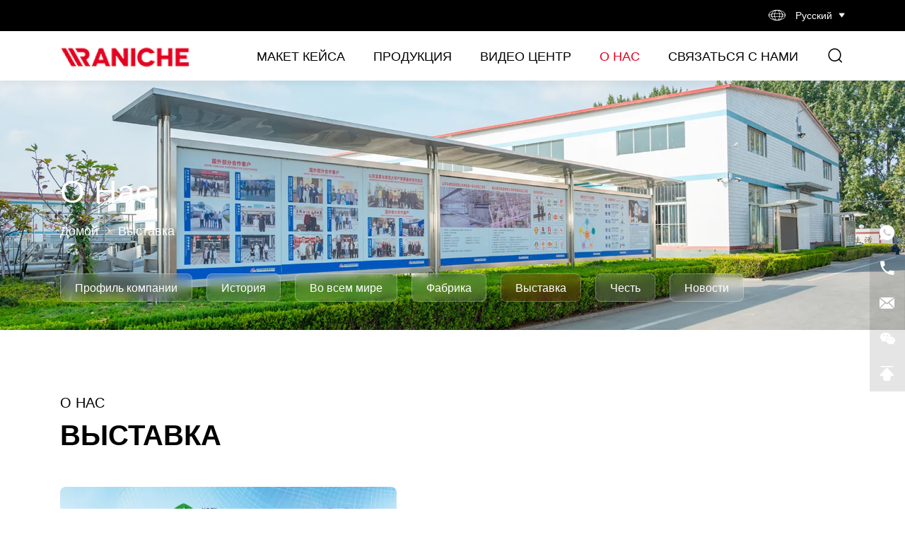

--- FILE ---
content_type: text/html; charset=utf-8
request_url: https://ru.raniche.com/exhibition/exhibition2.html
body_size: 10748
content:
<!DOCTYPE html>
<html lang="ru">

<head>
    <meta charset="UTF-8">
    <meta http-equiv="X-UA-Compatible" content="IE=edge">
    <meta name="viewport" content="width=device-width, initial-scale=1.0">


      <title>Выставка</title>
    <meta name="keywords" content="оборудование для переработки птицы,машина для убоя кур,завод по переработке птицы,оборудование для убоя кур,машина для переработки кур">
    <meta name="description" content="Компания RANICHE является профессиональным производителем и квалифицированным поставщиком комплексных решений в области оборудования для убоя птицы, машин для переработки кур и автоматических систем переработки пищевых продуктов.
Email：info@raniche.com
WhatsApp：+86 18364123891">
  
        <script type="text/javascript">
var _czc = _czc || [];
(function () {
  var um = document.createElement("script");
  um.src = "https://v1.cnzz.com/z.js?id=1281402585&async=1";
  var s = document.getElementsByTagName("script")[0];
  s.parentNode.insertBefore(um, s);
})();
</script>

    <!-- Global site tag (gtag.js) - Google Analytics -->
    <script async src="https://www.googletagmanager.com/gtag/js?id=UA-112401487-1"></script>
    <script>
          window.dataLayer = window.dataLayer || [];
          function gtag(){dataLayer.push(arguments);}
          gtag('js', new Date());
          gtag('config', 'UA-112401487-1');
    </script>
    <script type="text/javascript">
        var _gas = _gas || [];
        _gas.push(['_setAccount', 'UA-112401487-1']);
        _gas.push(['_trackPageview']);
        _gas.push(['_gasTrackForms']);
        _gas.push(['_gasTrackOutboundLinks']);
        _gas.push(['_gasTrackMaxScroll']);
        _gas.push(['_gasTrackDownloads']);
        _gas.push(['_gasTrackMailto']);

        (function() {
        var ga = document.createElement('script');
        ga.type = 'text/javascript';
        ga.async = true;
        ga.src = 'https://dfs.yun300.cn/group1/M00/18/0E/rBQBG116ASmEA7CjAAAAAM7mhg04870.js';
        var s = document.getElementsByTagName('script')[0];
        s.parentNode.insertBefore(ga, s);
        })();
    </script>

    <!-- Yandex.Metrika counter -->
    <script type="text/javascript">
        (function (d, w, c) { (w[c] = w[c] || []).push(function() {
        try { w.yaCounter88976538 = new Ya.Metrika({ id:88976538, clickmap:true, trackLinks:true, accurateTrackBounce:true, webvisor:true, trackHash:true, ecommerce:"dataLayer" });
        } catch(e) { } }); var n = d.getElementsByTagName("script")[0], s = d.createElement("script"), f = function () { n.parentNode.insertBefore(s, n); };
        s.type = "text/javascript"; s.async = true; s.src = "https://cdn.jsdelivr.net/npm/yandex-metrica-watch/watch.js";
        if (w.opera == "[object Opera]") { d.addEventListener("DOMContentLoaded", f, false); } else { f(); } })(document, window, "yandex_metrika_callbacks");
    </script>
    <!-- /Yandex.Metrika counter -->



    <link rel="stylesheet" href="//vhost-ru-s01-cdn.hcwebsite.com/cb6a62e1951a287f4d6466f38ce07bf9/tpl/ru_raniche/assets/npm/bootstrap/v5/dist/css/bootstrap.min.css?v=2OTgPArI" />
    <link rel="stylesheet" href="//vhost-ru-s01-cdn.hcwebsite.com/cb6a62e1951a287f4d6466f38ce07bf9/tpl/ru_raniche/assets/npm/animate.css/animate.min.css?v=2OTgPArI" />
    <link rel="stylesheet" href="//vhost-ru-s01-cdn.hcwebsite.com/cb6a62e1951a287f4d6466f38ce07bf9/tpl/ru_raniche/assets/npm/jquery.fancybox/jquery.fancybox.min.css?v=2OTgPArI" />
    <link rel="stylesheet" href="//vhost-ru-s01-cdn.hcwebsite.com/cb6a62e1951a287f4d6466f38ce07bf9/tpl/ru_raniche/assets/npm/slick/slick.css?v=2OTgPArI" />
    <link rel="stylesheet" href="//vhost-ru-s01-cdn.hcwebsite.com/cb6a62e1951a287f4d6466f38ce07bf9/tpl/ru_raniche/assets/npm/fluidplayer/fluidplayer.min.css?v=2OTgPArI" />
    <link rel="stylesheet" href="//vhost-ru-s01-cdn.hcwebsite.com/cb6a62e1951a287f4d6466f38ce07bf9/tpl/ru_raniche/assets/npm/hc-mobilenav/hc-mobilenav.css?v=2OTgPArI" />
    <link rel="stylesheet" href="//vhost-ru-s01-cdn.hcwebsite.com/cb6a62e1951a287f4d6466f38ce07bf9/tpl/ru_raniche/assets/app/css/iconfont/iconfont.css?v=2OTgPArI" />
    <link rel="stylesheet" href="//vhost-ru-s01-cdn.hcwebsite.com/cb6a62e1951a287f4d6466f38ce07bf9/tpl/ru_raniche/assets/app/css/public.css?v=2OTgPArI" />
    <link rel="stylesheet" href="//vhost-ru-s01-cdn.hcwebsite.com/cb6a62e1951a287f4d6466f38ce07bf9/tpl/ru_raniche/assets/app/css/style.css?id=2025&_=2OTgPArI" />
</head>

<body class="inside-body">

    
        
            
    <div class="header">
        <div class="top_content">
            <div class="container clearfix">
                <div class="language fr">
                    <p class="lan">Русский</p>
                    <ul>
                        <li><a href="https://www.raniche.com/" title="" aria-label="English">English</a></li>
                        <li><a href="https://es.raniche.com/" title="" aria-label="español">Español</a></li>
                        <li><a href="https://ru.raniche.com/" title="" aria-label="Русский">Русский</a></li>
                        <li><a href="https://zh.raniche.com/" title="" aria-label="简体中文">简体中文</a></li>
                    </ul>
                </div>

                <div class="ab_link fr">
                    <ul>
                      					   	
                      					   	
                      					   	
                      					   	
                      					   	
                      					   	
                      					   	
                                          </ul>
                </div>
            </div>
        </div>

        <div class="top_nav">
            <div class="container clearfix">
                <div class="logo">
                    <a href="/" title="" aria-label="Home">
                        <img src="//vhost-ru-s01-cdn.hcwebsite.com/cb6a62e1951a287f4d6466f38ce07bf9/res/en/20250109/logo_d9ca9dcf.png?v=2OTgPArI" alt="logo" />
                    </a>
                </div>

                <div class="find fr"></div>
                <div class="search-wrap">
                    <form action="/product.html" method="get">
                        <input
                                class="input-text" type="text" placeholder="Поиск"
                                id="keywords" aria-label="keywords" name="keywords"
                        />
                        <button class="search-btn" type="submit" aria-label="search"></button>
                    </form>
                </div>

                <nav class="pc-nav" id="menu">
                    <ul class="nav-list1">
                                              <li class="more">
                            <a href="/case.html" title="" aria-label="Макет кейса">Макет кейса</a>
                                                      <ul class="nav-list2">
                                                                                              <li>
                                    <div class="item">
                                        <div class="pic">
                                            <div class="img-box">
                                                <img
                                                    class="lazy" decoding="async"
                                                    src="//vhost-ru-s01-cdn.hcwebsite.com/cb6a62e1951a287f4d6466f38ce07bf9/tpl/ru_raniche/assets/app/images/imgload.png?v=2OTgPArI"
                                                    data-src="//vhost-ru-s01-cdn.hcwebsite.com/cb6a62e1951a287f4d6466f38ce07bf9/data/thumb/res/en/20240129/1000_bde95d26.jpg_20240129133914_450x320.webp?v=2OTgPArI"
                                                    alt="Общая схема линии убоя производительностью 1000 птиц в час" width="450" height="320"
                                                />
                                            </div>
                                        </div>
                                        <div class="info">
                                            <div class="tit">
                                                <p>Общая схема линии убоя производительностью 1000 птиц в час</p>
                                            </div>
                                            <div class="download_btn down_btn" data-id="757" data-title="Общая схема линии убоя производительностью 1000 птиц в час">
                                                <a
                                                    href="javascript:" target="_blank" title="Общая схема линии убоя производительностью 1000 птиц в час"
                                                    rel="noreferrer noopener nofollow" download="Общая схема линии убоя производительностью 1000 птиц в час"
                                                >
                                                    Скачать
                                                </a>
                                            </div>
                                        </div>
                                    </div>
                                </li>
                                                              <li>
                                    <div class="item">
                                        <div class="pic">
                                            <div class="img-box">
                                                <img
                                                    class="lazy" decoding="async"
                                                    src="//vhost-ru-s01-cdn.hcwebsite.com/cb6a62e1951a287f4d6466f38ce07bf9/tpl/ru_raniche/assets/app/images/imgload.png?v=2OTgPArI"
                                                    data-src="//vhost-ru-s01-cdn.hcwebsite.com/cb6a62e1951a287f4d6466f38ce07bf9/data/thumb/res/en/20240129/2000_e8308478.jpg_20240129134439_450x320.webp?v=2OTgPArI"
                                                    alt="Генеральный план линии убоя производительностью 2000 птиц в час" width="450" height="320"
                                                />
                                            </div>
                                        </div>
                                        <div class="info">
                                            <div class="tit">
                                                <p>Генеральный план линии убоя производительностью 2000 птиц в час</p>
                                            </div>
                                            <div class="download_btn down_btn" data-id="758" data-title="Генеральный план линии убоя производительностью 2000 птиц в час">
                                                <a
                                                    href="javascript:" target="_blank" title="Генеральный план линии убоя производительностью 2000 птиц в час"
                                                    rel="noreferrer noopener nofollow" download="Генеральный план линии убоя производительностью 2000 птиц в час"
                                                >
                                                    Скачать
                                                </a>
                                            </div>
                                        </div>
                                    </div>
                                </li>
                                                              <li>
                                    <div class="item">
                                        <div class="pic">
                                            <div class="img-box">
                                                <img
                                                    class="lazy" decoding="async"
                                                    src="//vhost-ru-s01-cdn.hcwebsite.com/cb6a62e1951a287f4d6466f38ce07bf9/tpl/ru_raniche/assets/app/images/imgload.png?v=2OTgPArI"
                                                    data-src="//vhost-ru-s01-cdn.hcwebsite.com/cb6a62e1951a287f4d6466f38ce07bf9/data/thumb/res/en/20240129/3000_d376d17d.jpg_20240129134503_450x320.webp?v=2OTgPArI"
                                                    alt="Генеральный план линии убоя производительностью 3000 птиц в час" width="450" height="320"
                                                />
                                            </div>
                                        </div>
                                        <div class="info">
                                            <div class="tit">
                                                <p>Генеральный план линии убоя производительностью 3000 птиц в час</p>
                                            </div>
                                            <div class="download_btn down_btn" data-id="759" data-title="Генеральный план линии убоя производительностью 3000 птиц в час">
                                                <a
                                                    href="javascript:" target="_blank" title="Генеральный план линии убоя производительностью 3000 птиц в час"
                                                    rel="noreferrer noopener nofollow" download="Генеральный план линии убоя производительностью 3000 птиц в час"
                                                >
                                                    Скачать
                                                </a>
                                            </div>
                                        </div>
                                    </div>
                                </li>
                                                              <li>
                                    <div class="item">
                                        <div class="pic">
                                            <div class="img-box">
                                                <img
                                                    class="lazy" decoding="async"
                                                    src="//vhost-ru-s01-cdn.hcwebsite.com/cb6a62e1951a287f4d6466f38ce07bf9/tpl/ru_raniche/assets/app/images/imgload.png?v=2OTgPArI"
                                                    data-src="//vhost-ru-s01-cdn.hcwebsite.com/cb6a62e1951a287f4d6466f38ce07bf9/data/thumb/res/en/20240129/4000_45d52272.jpg_20240129134803_450x320.webp?v=2OTgPArI"
                                                    alt="Общая схема линии убоя 4000BPH" width="450" height="320"
                                                />
                                            </div>
                                        </div>
                                        <div class="info">
                                            <div class="tit">
                                                <p>Общая схема линии убоя 4000BPH</p>
                                            </div>
                                            <div class="download_btn down_btn" data-id="761" data-title="Общая схема линии убоя 4000BPH">
                                                <a
                                                    href="javascript:" target="_blank" title="Общая схема линии убоя 4000BPH"
                                                    rel="noreferrer noopener nofollow" download="Общая схема линии убоя 4000BPH"
                                                >
                                                    Скачать
                                                </a>
                                            </div>
                                        </div>
                                    </div>
                                </li>
                                                              <li>
                                    <div class="item">
                                        <div class="pic">
                                            <div class="img-box">
                                                <img
                                                    class="lazy" decoding="async"
                                                    src="//vhost-ru-s01-cdn.hcwebsite.com/cb6a62e1951a287f4d6466f38ce07bf9/tpl/ru_raniche/assets/app/images/imgload.png?v=2OTgPArI"
                                                    data-src="//vhost-ru-s01-cdn.hcwebsite.com/cb6a62e1951a287f4d6466f38ce07bf9/data/thumb/res/en/20240129/5000_a2a98d91.jpg_20240129134846_450x320.webp?v=2OTgPArI"
                                                    alt="Генеральный план линии убоя производительностью 5000 птиц в час" width="450" height="320"
                                                />
                                            </div>
                                        </div>
                                        <div class="info">
                                            <div class="tit">
                                                <p>Генеральный план линии убоя производительностью 5000 птиц в час</p>
                                            </div>
                                            <div class="download_btn down_btn" data-id="760" data-title="Генеральный план линии убоя производительностью 5000 птиц в час">
                                                <a
                                                    href="javascript:" target="_blank" title="Генеральный план линии убоя производительностью 5000 птиц в час"
                                                    rel="noreferrer noopener nofollow" download="Генеральный план линии убоя производительностью 5000 птиц в час"
                                                >
                                                    Скачать
                                                </a>
                                            </div>
                                        </div>
                                    </div>
                                </li>
                                                              <li>
                                    <div class="item">
                                        <div class="pic">
                                            <div class="img-box">
                                                <img
                                                    class="lazy" decoding="async"
                                                    src="//vhost-ru-s01-cdn.hcwebsite.com/cb6a62e1951a287f4d6466f38ce07bf9/tpl/ru_raniche/assets/app/images/imgload.png?v=2OTgPArI"
                                                    data-src="//vhost-ru-s01-cdn.hcwebsite.com/cb6a62e1951a287f4d6466f38ce07bf9/data/thumb/res/en/20240129/6000_d1902e35.jpg_20240129134923_450x320.webp?v=2OTgPArI"
                                                    alt="Общая схема линии убоя 6000BPH" width="450" height="320"
                                                />
                                            </div>
                                        </div>
                                        <div class="info">
                                            <div class="tit">
                                                <p>Общая схема линии убоя 6000BPH</p>
                                            </div>
                                            <div class="download_btn down_btn" data-id="764" data-title="Общая схема линии убоя 6000BPH">
                                                <a
                                                    href="javascript:" target="_blank" title="Общая схема линии убоя 6000BPH"
                                                    rel="noreferrer noopener nofollow" download="Общая схема линии убоя 6000BPH"
                                                >
                                                    Скачать
                                                </a>
                                            </div>
                                        </div>
                                    </div>
                                </li>
                                                          </ul>
                          
                          
                          
                                                  </li>
                                              <li class="more">
                            <a href="/product.html" title="" aria-label="Продукция">Продукция</a>
                          
                                                      <ul class="nav-list2">
                                                                                             <li>
                                    <a href="/product/conveying-processing-equipment.html" title="" aria-label="ОБРАБОТКА ЖИВЫХ ПТИЦ">
                                        <div class="icon_pro">
                                                                                        <img src="//vhost-ru-s01-cdn.hcwebsite.com/cb6a62e1951a287f4d6466f38ce07bf9/tpl/ru_raniche/assets/app/imgs/icon_nav.png?v=2OTgPArI" alt="Продукция" width="20" height="20"/>
                                        </div>
                                        ОБРАБОТКА ЖИВЫХ ПТИЦ                                    </a>

                                                                                                                                             <ul class="nav-list3">
                                                                                                                     <li>
                                            <a href="/roller-type-crate-conveyor.html" title="" aria-label="Конвейер для ящиков свободного роликового типа">Конвейер для ящиков свободного роликового типа</a>
                                        </li>
                                                                                                                                                            <li>
                                            <a href="/poultry-cage-washing-machine.html" title="" aria-label="Машина для мойки клеток для птицы">Машина для мойки клеток для птицы</a>
                                        </li>
                                                                                                                                                            <li>
                                            <a href="/hydraulic-lifting-crate-unloading-system.html" title="" aria-label="Гидравлическая подъемная система разгрузки ящиков">Гидравлическая подъемная система разгрузки ящиков</a>
                                        </li>
                                                                                                                                                            <li>
                                            <a href="/chicken-processing-equipment-blet-type-crate-conveyor.html" title="" aria-label="Конвейер для ящиков типа Blet">Конвейер для ящиков типа Blet</a>
                                        </li>
                                                                                                                                                            <li>
                                            <a href="/crate-conveyor-bend.html" title="" aria-label="Угловой конвейер для ящиков свободного роликового типа">Угловой конвейер для ящиков свободного роликового типа</a>
                                        </li>
                                                                                                                     <li>
                                            <a href="/product/conveying-processing-equipment.html" title="" aria-label="ОБРАБОТКА ЖИВЫХ ПТИЦ">Больше.+</a>
                                        </li>
                                    </ul>
                                                                                                     </li>
                                                                                                                            <li>
                                    <a href="/product/slaughtering-processing-equipment.html" title="" aria-label="УБОЙ">
                                        <div class="icon_pro">
                                                                                        <img src="//vhost-ru-s01-cdn.hcwebsite.com/cb6a62e1951a287f4d6466f38ce07bf9/tpl/ru_raniche/assets/app/imgs/icon_nav.png?v=2OTgPArI" alt="Продукция" width="20" height="20"/>
                                        </div>
                                        УБОЙ                                    </a>

                                                                      <ul class="nav-list3">
                                                                                                                     <!--<li>
                                            <a href="/product/broiler-slaughtering-processing-equipment.html" title="" aria-label="Оборудование для убоя бройлеров">Оборудование для убоя бройлеров</a>-->
                                                                                                                                  <!--<ul class="nav-list4">-->
                                                                                                                                             <li>
                                                    <a href="/chicken-processing-machine-vertical-plucker-machine.html" title="" aria-label="Вертикальный грубый ощипыватель">Вертикальный грубый ощипыватель</a>
                                                </li>
                                                                                                                                                                                            <li>
                                                    <a href="/chicken-processing-machine-feet-unloader.html" title="" aria-label="Автоматический разгрузчик ног - тип привода двигателя">Автоматический разгрузчик ног - тип привода двигателя</a>
                                                </li>
                                                                                                                                                                                            <li>
                                                    <a href="/chicken-processing-machine-carcass-unloader.html" title="" aria-label="Автоматический разгрузчик ног - Тип без питания">Автоматический разгрузчик ног - Тип без питания</a>
                                                </li>
                                                                                                                                                                                            <li>
                                                    <a href="/chicken-processing-machine-carcass-rehanging-chute.html" title="" aria-label="Желоб для перевешивания туш">Желоб для перевешивания туш</a>
                                                </li>
                                                                                                                                                                                            <li>
                                                    <a href="/vertical-plucker-of-head-and-neck1.html" title="" aria-label="Машина для ощипывания головы и шеи">Машина для ощипывания головы и шеи</a>
                                                </li>
                                                                                                                                                                                                                                      <!--</ul>-->
                                                                                  <!--</li>-->
                                        <li>
                                            <a href="/product/slaughtering-processing-equipment.html" title="" aria-label="УБОЙ">Больше.+</a>
                                        </li>
                                                                                                                                                                                              </ul>
                                                                  </li>
                                                                                                                            <li>
                                    <a href="/product/evisceration-processing-equipment.html" title="" aria-label="ПОТРОШЕНИЕ">
                                        <div class="icon_pro">
                                                                                        <img src="//vhost-ru-s01-cdn.hcwebsite.com/cb6a62e1951a287f4d6466f38ce07bf9/tpl/ru_raniche/assets/app/imgs/icon_nav.png?v=2OTgPArI" alt="Продукция" width="20" height="20"/>
                                        </div>
                                        ПОТРОШЕНИЕ                                    </a>

                                                                                                                                             <ul class="nav-list3">
                                                                                                                     <li>
                                            <a href="/duck-carcass-rehanging-chute.html" title="" aria-label="Желоб для перевешивания туш">Желоб для перевешивания туш</a>
                                        </li>
                                                                                                                                                            <li>
                                            <a href="/evisceration-chute.html" title="" aria-label="Желоб для потрошения">Желоб для потрошения</a>
                                        </li>
                                                                                                                                                            <li>
                                            <a href="/vacuum-lung-suction-machine.html" title="" aria-label="Аппарат вакуумной аспирации легких">Аппарат вакуумной аспирации легких</a>
                                        </li>
                                                                                                                                                            <li>
                                            <a href="/carcass-conveyor-for-cutting.html" title="" aria-label="Конвейер для разделки туш">Конвейер для разделки туш</a>
                                        </li>
                                                                                                                                                            <li>
                                            <a href="/deep-feather-removing-conveyor.html" title="" aria-label="Конвейер для удаления глубоких перьев">Конвейер для удаления глубоких перьев</a>
                                        </li>
                                                                                                                                                                                                  <li>
                                            <a href="/product/evisceration-processing-equipment.html" title="" aria-label="ПОТРОШЕНИЕ">Больше.+</a>
                                        </li>
                                    </ul>
                                                                                                     </li>
                                                                                                                            <li>
                                    <a href="/product/pre-chilling-processing-equipment.html" title="" aria-label="ОТДЫХАЮЩИЙ">
                                        <div class="icon_pro">
                                                                                        <img src="//vhost-ru-s01-cdn.hcwebsite.com/cb6a62e1951a287f4d6466f38ce07bf9/tpl/ru_raniche/assets/app/imgs/icon_nav.png?v=2OTgPArI" alt="Продукция" width="20" height="20"/>
                                        </div>
                                        ОТДЫХАЮЩИЙ                                    </a>

                                                                                                                                             <ul class="nav-list3">
                                                                                                                     <li>
                                            <a href="/king-sized-spiral-pre-chiller-machine.html" title="" aria-label="Спиральный предварительный охладитель большого размера">Спиральный предварительный охладитель большого размера</a>
                                        </li>
                                                                                                                                                            <li>
                                            <a href="/spiral-pre-chiller.html" title="" aria-label="Спиральный предварительный охладитель">Спиральный предварительный охладитель</a>
                                        </li>
                                                                                                                                                            <li>
                                            <a href="/carcass-rising-conveyor.html" title="" aria-label="Конвейер подъема туш">Конвейер подъема туш</a>
                                        </li>
                                                                                                                                                            <li>
                                            <a href="/carcass-rehanging-chute.html" title="" aria-label="Желоб для перевешивания туш">Желоб для перевешивания туш</a>
                                        </li>
                                                                                                                                                            <li>
                                            <a href="/dewatering-machine.html" title="" aria-label="Машина для удаления жира из туш">Машина для удаления жира из туш</a>
                                        </li>
                                                                                                                     <li>
                                            <a href="/product/pre-chilling-processing-equipment.html" title="" aria-label="ОТДЫХАЮЩИЙ">Больше.+</a>
                                        </li>
                                    </ul>
                                                                                                     </li>
                                                                                                                            <li>
                                    <a href="/product/cutup-processing-equipmentc.html" title="" aria-label="РАЗРЕЗАТЬ">
                                        <div class="icon_pro">
                                                                                        <img src="//vhost-ru-s01-cdn.hcwebsite.com/cb6a62e1951a287f4d6466f38ce07bf9/tpl/ru_raniche/assets/app/imgs/icon_nav.png?v=2OTgPArI" alt="Продукция" width="20" height="20"/>
                                        </div>
                                        РАЗРЕЗАТЬ                                    </a>

                                                                                                                                             <ul class="nav-list3">
                                                                                                                     <li>
                                            <a href="/1821.html" title="" aria-label="RANICHE Автоматическая машина для дебонирования бедра курицы">RANICHE Автоматическая машина для дебонирования бедра курицы</a>
                                        </li>
                                                                                                                                                            <li>
                                            <a href="/1820.html" title="" aria-label="Высокоэффективная машина для обработки куриных ног">Высокоэффективная машина для обработки куриных ног</a>
                                        </li>
                                                                                                                                                            <li>
                                            <a href="/chicken-cutting-machine.html" title="" aria-label="Машина для разделки курицы">Машина для разделки курицы</a>
                                        </li>
                                                                                                                                                            <li>
                                            <a href="/basket-washing-machine.html" title="" aria-label="Машина для мойки корзин">Машина для мойки корзин</a>
                                        </li>
                                                                                                                                                            <li>
                                            <a href="/tray-washing-machine.html" title="" aria-label="Машина для мойки подносов">Машина для мойки подносов</a>
                                        </li>
                                                                                                                                                                                                  <li>
                                            <a href="/product/cutup-processing-equipmentc.html" title="" aria-label="РАЗРЕЗАТЬ">Больше.+</a>
                                        </li>
                                    </ul>
                                                                                                     </li>
                                                                                                                            <li>
                                    <a href="/product/by-products-processing-equipment.html" title="" aria-label="ПЕРЕРАБОТКА ОТХОДОВ">
                                        <div class="icon_pro">
                                                                                        <img src="//vhost-ru-s01-cdn.hcwebsite.com/cb6a62e1951a287f4d6466f38ce07bf9/tpl/ru_raniche/assets/app/imgs/icon_nav.png?v=2OTgPArI" alt="Продукция" width="20" height="20"/>
                                        </div>
                                        ПЕРЕРАБОТКА ОТХОДОВ                                    </a>

                                                                                                                                             <ul class="nav-list3">
                                                                                                                     <li>
                                            <a href="/new-viscera-conveyor.html" title="" aria-label="Конвейер для внутренностей">Конвейер для внутренностей</a>
                                        </li>
                                                                                                                                                            <li>
                                            <a href="/duck-gizzard-peeler.html" title="" aria-label="Очиститель для утиных желудков">Очиститель для утиных желудков</a>
                                        </li>
                                                                                                                                                            <li>
                                            <a href="/chicken-gizzard-peeler.html" title="" aria-label="Машина для чистки куриных желудков (одна рабочая станция)">Машина для чистки куриных желудков (одна рабочая станция)</a>
                                        </li>
                                                                                                                                                            <li>
                                            <a href="/double-roll-chicken-gizzard-peeler.html" title="" aria-label="Двойной роликовый нож для чистки куриных желудков">Двойной роликовый нож для чистки куриных желудков</a>
                                        </li>
                                                                                                                                                            <li>
                                            <a href="/vertical-gizzard-grease-separator.html" title="" aria-label="Вертикальный сепаратор жира из желудка">Вертикальный сепаратор жира из желудка</a>
                                        </li>
                                                                                                                     <li>
                                            <a href="/product/by-products-processing-equipment.html" title="" aria-label="ПЕРЕРАБОТКА ОТХОДОВ">Больше.+</a>
                                        </li>
                                    </ul>
                                                                                                     </li>
                                                                                                                            <li>
                                    <a href="/product/weighting-grading-processing-equipment.html" title="" aria-label="СОРТИРОВКА И УПАКОВКА">
                                        <div class="icon_pro">
                                                                                        <img src="//vhost-ru-s01-cdn.hcwebsite.com/cb6a62e1951a287f4d6466f38ce07bf9/tpl/ru_raniche/assets/app/imgs/icon_nav.png?v=2OTgPArI" alt="Продукция" width="20" height="20"/>
                                        </div>
                                        СОРТИРОВКА И УПАКОВКА                                    </a>

                                                                                                                                             <ul class="nav-list3">
                                                                                                                     <li>
                                            <a href="/automatic-carcass-weighter.html" title="" aria-label="Автоматический весовой дозатор туш">Автоматический весовой дозатор туш</a>
                                        </li>
                                                                                                                                                            <li>
                                            <a href="/automatic-weight-grader1.html" title="" aria-label="Машина для сортировки веса режущих деталей">Машина для сортировки веса режущих деталей</a>
                                        </li>
                                                                                                                                                            <li>
                                            <a href="/food-metal-detector.html" title="" aria-label="Детектор металла для пищевых продуктов">Детектор металла для пищевых продуктов</a>
                                        </li>
                                                                                                                                                            <li>
                                            <a href="/foodcheckweigher.html" title="" aria-label="Контрольные весы">Контрольные весы</a>
                                        </li>
                                                                                                                                                            <li>
                                            <a href="/heat-shrink-packing-machine.html" title="" aria-label="Термоусадочная упаковочная машина BTH-450+BM-500L">Термоусадочная упаковочная машина BTH-450+BM-500L</a>
                                        </li>
                                                                                                                                                                                                  <li>
                                            <a href="/product/weighting-grading-processing-equipment.html" title="" aria-label="СОРТИРОВКА И УПАКОВКА">Больше.+</a>
                                        </li>
                                    </ul>
                                                                                                     </li>
                                                                                                                            <li>
                                    <a href="/product/feet-processing.html" title="" aria-label="ОБРАБОТКА НОГ">
                                        <div class="icon_pro">
                                                                                        <img src="//vhost-ru-s01-cdn.hcwebsite.com/cb6a62e1951a287f4d6466f38ce07bf9/tpl/ru_raniche/assets/app/imgs/icon_nav.png?v=2OTgPArI" alt="Продукция" width="20" height="20"/>
                                        </div>
                                        ОБРАБОТКА НОГ                                    </a>

                                                                                                                                             <ul class="nav-list3">
                                                                                                                     <li>
                                            <a href="/chicken-processing-machine-automatic-spiral-feet-scalder.html" title="" aria-label="Спиральный тип автоматического ошпаривания ног">Спиральный тип автоматического ошпаривания ног</a>
                                        </li>
                                                                                                                                                            <li>
                                            <a href="/horizontal-feeter-peeler.html" title="" aria-label="Горизонтальная щеточная машина">Горизонтальная щеточная машина</a>
                                        </li>
                                                                                                                                                            <li>
                                            <a href="/vertical-feet-peeler.html" title="" aria-label="Одноствольная вертикальная машина для чистки ножек">Одноствольная вертикальная машина для чистки ножек</a>
                                        </li>
                                                                                                                                                            <li>
                                            <a href="/chicken-automatic-vertical-feet-peeler.html" title="" aria-label="Автоматическая вертикальная машина для чистки ножек">Автоматическая вертикальная машина для чистки ножек</a>
                                        </li>
                                                                                                                                                            <li>
                                            <a href="/double-barrel-vertical-feet-peeler.html" title="" aria-label="Двойной вертикальный нож для чистки ножек">Двойной вертикальный нож для чистки ножек</a>
                                        </li>
                                                                                                                                                                                                  <li>
                                            <a href="/product/feet-processing.html" title="" aria-label="ОБРАБОТКА НОГ">Больше.+</a>
                                        </li>
                                    </ul>
                                                                                                     </li>
                                                                                                                                                      </ul>
                          
                          
                                                  </li>
                                              <li class="more">
                            <a href="/video.html" title="" aria-label="Видео Центр">Видео Центр</a>
                          
                          
                                                      <ul class="nav-list2">
                                                                                              <li>
                                    <div class="item">
                                        <div class="pic">
                                            <div class="img-box">
                                                <img
                                                    class="lazy" decoding="async"
                                                    src="//vhost-ru-s01-cdn.hcwebsite.com/cb6a62e1951a287f4d6466f38ce07bf9/tpl/ru_raniche/assets/app/images/imgload.png?v=2OTgPArI"
                                                    data-src="//vhost-ru-s01-cdn.hcwebsite.com/cb6a62e1951a287f4d6466f38ce07bf9/data/thumb/res/en/20190313/839baae6ff3c6234.jpg_20190313114022_450x300.webp?v=2OTgPArI"
                                                    alt="Циндао Раниче Машинери Технолоджи Ко., Лтд." width="450" height="300"
                                                >
                                            </div>
                                            <div class="in_play">
                                                <div class="icon_play" data-fancybox data-type="iframe" data-src="https://www.youtube.com/embed/9K1eVzgj4n4">
                                                    <span></span>
                                                </div>
                                            </div>
                                        </div>
                                        <div class="name">
                                            <p>Циндао Раниче Машинери Технолоджи Ко., Лтд.</p>
                                        </div>
                                    </div>
                                </li>
                                                              <li>
                                    <div class="item">
                                        <div class="pic">
                                            <div class="img-box">
                                                <img
                                                    class="lazy" decoding="async"
                                                    src="//vhost-ru-s01-cdn.hcwebsite.com/cb6a62e1951a287f4d6466f38ce07bf9/tpl/ru_raniche/assets/app/images/imgload.png?v=2OTgPArI"
                                                    data-src="//vhost-ru-s01-cdn.hcwebsite.com/cb6a62e1951a287f4d6466f38ce07bf9/data/thumb/res/en/20210507/4e7437ae87074a36.jpg_20210507113359_450x300.webp?v=2OTgPArI"
                                                    alt="Линия по убою кур RANICHE 10000BPH" width="450" height="300"
                                                >
                                            </div>
                                            <div class="in_play">
                                                <div class="icon_play" data-fancybox data-type="iframe" data-src="https://www.youtube.com/embed/TsS8loc9ubU">
                                                    <span></span>
                                                </div>
                                            </div>
                                        </div>
                                        <div class="name">
                                            <p>Линия по убою кур RANICHE 10000BPH</p>
                                        </div>
                                    </div>
                                </li>
                                                              <li>
                                    <div class="item">
                                        <div class="pic">
                                            <div class="img-box">
                                                <img
                                                    class="lazy" decoding="async"
                                                    src="//vhost-ru-s01-cdn.hcwebsite.com/cb6a62e1951a287f4d6466f38ce07bf9/tpl/ru_raniche/assets/app/images/imgload.png?v=2OTgPArI"
                                                    data-src="//vhost-ru-s01-cdn.hcwebsite.com/cb6a62e1951a287f4d6466f38ce07bf9/data/thumb/res/en/20210507/7f11a7f0af26fa8c.jpg_20210507113327_450x300.webp?v=2OTgPArI"
                                                    alt="Компактная линия убоя птицы Qingdao Raniche" width="450" height="300"
                                                >
                                            </div>
                                            <div class="in_play">
                                                <div class="icon_play" data-fancybox data-type="iframe" data-src="https://www.youtube.com/embed/gVYxwzdK-gA">
                                                    <span></span>
                                                </div>
                                            </div>
                                        </div>
                                        <div class="name">
                                            <p>Компактная линия убоя птицы Qingdao Raniche</p>
                                        </div>
                                    </div>
                                </li>
                                                              <li>
                                    <div class="item">
                                        <div class="pic">
                                            <div class="img-box">
                                                <img
                                                    class="lazy" decoding="async"
                                                    src="//vhost-ru-s01-cdn.hcwebsite.com/cb6a62e1951a287f4d6466f38ce07bf9/tpl/ru_raniche/assets/app/images/imgload.png?v=2OTgPArI"
                                                    data-src="//vhost-ru-s01-cdn.hcwebsite.com/cb6a62e1951a287f4d6466f38ce07bf9/data/thumb/res/en/20190304/ab4724046c32736c.jpg_20190304093806_450x300.webp?v=2OTgPArI"
                                                    alt="Линия по убою уток RANICHE 6000BPH" width="450" height="300"
                                                >
                                            </div>
                                            <div class="in_play">
                                                <div class="icon_play" data-fancybox data-type="iframe" data-src="https://www.youtube.com/embed/l9U-D7H5I-I">
                                                    <span></span>
                                                </div>
                                            </div>
                                        </div>
                                        <div class="name">
                                            <p>Линия по убою уток RANICHE 6000BPH</p>
                                        </div>
                                    </div>
                                </li>
                                                              <li>
                                    <div class="item">
                                        <div class="pic">
                                            <div class="img-box">
                                                <img
                                                    class="lazy" decoding="async"
                                                    src="//vhost-ru-s01-cdn.hcwebsite.com/cb6a62e1951a287f4d6466f38ce07bf9/tpl/ru_raniche/assets/app/images/imgload.png?v=2OTgPArI"
                                                    data-src="//vhost-ru-s01-cdn.hcwebsite.com/cb6a62e1951a287f4d6466f38ce07bf9/data/thumb/res/en/20190322/c4ccc812eb3760f7.jpg_20190322093158_450x300.webp?v=2OTgPArI"
                                                    alt="Машина для обвалки куриных ножек Qingda Raniche" width="450" height="300"
                                                >
                                            </div>
                                            <div class="in_play">
                                                <div class="icon_play" data-fancybox data-type="iframe" data-src="https://www.youtube.com/embed/X3o7Q6NwqNg">
                                                    <span></span>
                                                </div>
                                            </div>
                                        </div>
                                        <div class="name">
                                            <p>Машина для обвалки куриных ножек Qingda Raniche</p>
                                        </div>
                                    </div>
                                </li>
                                                          </ul>
                          
                                                  </li>
                                              <li class="more active">
                            <a href="/about.html" title="" aria-label="О нас">О нас</a>
                          
                          
                          
                                                      <ul class="nav-list2">
                                                              <li>
                                    <a href="/about.html" title="" aria-label="Профиль компании">Профиль компании</a>
                                </li>
                                                              <li>
                                    <a href="/history.html" title="" aria-label="История">История</a>
                                </li>
                                                              <li>
                                    <a href="/worldwide.html" title="" aria-label="Во всем мире">Во всем мире</a>
                                </li>
                                                              <li>
                                    <a href="/factory.html" title="" aria-label="Фабрика">Фабрика</a>
                                </li>
                                                              <li>
                                    <a href="/exhibition.html" title="" aria-label="Выставка">Выставка</a>
                                </li>
                                                              <li>
                                    <a href="/honor.html" title="" aria-label="Честь">Честь</a>
                                </li>
                                                              <li>
                                    <a href="/news.html" title="" aria-label="Новости">Новости</a>
                                </li>
                                                          </ul>
                                                  </li>
                                              <li class="">
                            <a href="/contact.html" title="" aria-label="Связаться с нами">Связаться с нами</a>
                          
                          
                          
                                                  </li>
                                          </ul>
                </nav>
                <div class="btn-menu">
                    <div href="#menu"><span></span></div>
                </div>
            </div>
        </div>
    </div>

    <!-- h1 -->
    <div class="txtnone">
              <h1>Qingdao Raniche Machinery Technology Co.,Ltd.</h1>
          </div>

    <div class="banner_top"></div>
    <div class="pagebanner">
        <div class="item">
                                  <img src="//vhost-ru-s01-cdn.hcwebsite.com/cb6a62e1951a287f4d6466f38ce07bf9/data/thumb/res/slide/worldwide_abf7ae20.jpg_20250226130453_1920x0.webp?v=2OTgPArI" alt="banner">
                  </div>

        <div class="page_location">
            <div class="container">
                <div class="ban_tit">
                                        <p>О нас</p>
                </div>

                <ul class="location">
    <li>
        <a href="/" title="" aria-label="Home">Домой</a>
    </li>
    <li>
        <a href="/exhibition.html" title="" aria-label="Выставка">Выставка</a>
    </li>
  </ul>

                              <div class="ab_nav">
                    <ul>
                                              <li>
                            <a href="/about.html" title="" aria-label="Профиль компании">Профиль компании</a>
                        </li>
                                              <li>
                            <a href="/history.html" title="" aria-label="История">История</a>
                        </li>
                                              <li>
                            <a href="/worldwide.html" title="" aria-label="Во всем мире">Во всем мире</a>
                        </li>
                                              <li>
                            <a href="/factory.html" title="" aria-label="Фабрика">Фабрика</a>
                        </li>
                                              <li class="active">
                            <a href="/exhibition.html" title="" aria-label="Выставка">Выставка</a>
                        </li>
                                              <li>
                            <a href="/honor.html" title="" aria-label="Честь">Честь</a>
                        </li>
                                              <li>
                            <a href="/news.html" title="" aria-label="Новости">Новости</a>
                        </li>
                                          </ul>
                </div>
              
            </div>
        </div>

    </div>

<div class="about_exhibition padd">
	<div class="container">
		<div class="page_title wow fadeInDown" data-wow-duration="1s">
            			<p>О нас</p>
			<b>Выставка</b>
		</div>
		<div class="list">
	        <ul>
	          	            <li class="wow fadeInUp" data-wow-duration="1s">
	                <div class="item">
	                    <div class="pic">
	                        <a href="/1829.html" title="" aria-label="Qingdao Raniche выставит оборудование для убоя птицы на ILDEX Indonesia 2025" class="img-box">
	                            <img
                                    class="lazy" decoding="async"
                                    src="//vhost-ru-s01-cdn.hcwebsite.com/cb6a62e1951a287f4d6466f38ce07bf9/tpl/ru_raniche/assets/app/images/imgload.png?v=2OTgPArI"
                                    data-src="//vhost-ru-s01-cdn.hcwebsite.com/cb6a62e1951a287f4d6466f38ce07bf9/data/thumb/res/ru/20250915/lqdpkh5abwyuqd3nbyrncuiw-hafowbmakcipleonxy5aq_2376_1418_8c2a2116.jpg_20250915161559_570x340.webp?v=2OTgPArI"
                                    alt="Qingdao Raniche выставит оборудование для убоя птицы на ILDEX Indonesia 2025" width="570" height="340"
                                >
	                        </a>
	                    </div>

	                    <div class="info">
	                    	<div class="add"></div>
	                    	<div class="tit">
	                    		<a href="/1829.html" title="Qingdao Raniche выставит оборудование для убоя птицы на ILDEX Indonesia 2025">Qingdao Raniche выставит оборудование для убоя птицы на ILDEX Indonesia 2025</a>
	                    	</div>
	                    	<div class="txt">
	                    		<p></p>
	                    	</div>
	                    	<div class="time">
	                    		<p>
                                    <b>15</b>September, 2025                                    <span>8:00am</span>
                                </p>
	                    	</div>
	                    </div>
	                </div>
	            </li>
              	            <li class="wow fadeInUp" data-wow-duration="1s">
	                <div class="item">
	                    <div class="pic">
	                        <a href="/1824.html" title="" aria-label="Эковас-Авиана Западная Африка Intl Expo 2025" class="img-box">
	                            <img
                                    class="lazy" decoding="async"
                                    src="//vhost-ru-s01-cdn.hcwebsite.com/cb6a62e1951a287f4d6466f38ce07bf9/tpl/ru_raniche/assets/app/images/imgload.png?v=2OTgPArI"
                                    data-src="//vhost-ru-s01-cdn.hcwebsite.com/cb6a62e1951a287f4d6466f38ce07bf9/data/thumb/res/ru/20250625/9f03c48940bc64c8.jpg_20250625110248_570x340.webp?v=2OTgPArI"
                                    alt="Эковас-Авиана Западная Африка Intl Expo 2025" width="570" height="340"
                                >
	                        </a>
	                    </div>

	                    <div class="info">
	                    	<div class="add"></div>
	                    	<div class="tit">
	                    		<a href="/1824.html" title="Эковас-Авиана Западная Африка Intl Expo 2025">Эковас-Авиана Западная Африка Intl Expo 2025</a>
	                    	</div>
	                    	<div class="txt">
	                    		<p>Международный конференционный центр, Университет Ибадана, штаты Ойо, Нигерия, Западная Африка</p>
	                    	</div>
	                    	<div class="time">
	                    		<p>
                                    <b>25</b>June, 2025                                    <span>8:00am</span>
                                </p>
	                    	</div>
	                    </div>
	                </div>
	            </li>
              	            <li class="wow fadeInUp" data-wow-duration="1s">
	                <div class="item">
	                    <div class="pic">
	                        <a href="/1413.html" title="" aria-label="Филиппины 2024 Животноводство" class="img-box">
	                            <img
                                    class="lazy" decoding="async"
                                    src="//vhost-ru-s01-cdn.hcwebsite.com/cb6a62e1951a287f4d6466f38ce07bf9/tpl/ru_raniche/assets/app/images/imgload.png?v=2OTgPArI"
                                    data-src="//vhost-ru-s01-cdn.hcwebsite.com/cb6a62e1951a287f4d6466f38ce07bf9/data/thumb/res/en/20240611/7046e3f85ce58137.gif_20240611142318_570x340.webp?v=2OTgPArI"
                                    alt="Филиппины 2024 Животноводство" width="570" height="340"
                                >
	                        </a>
	                    </div>

	                    <div class="info">
	                    	<div class="add">World Trade Center Metro Manila 2/F WTCMM Building, Gil Puyat Ave. Extensioncor. Diosdado Macapagal Blvd.Pasay City 1300 Philippines</div>
	                    	<div class="tit">
	                    		<a href="/1413.html" title="Филиппины 2024 Животноводство">Филиппины 2024 Животноводство</a>
	                    	</div>
	                    	<div class="txt">
	                    		<p></p>
	                    	</div>
	                    	<div class="time">
	                    		<p>
                                    <b>22</b>May, 2024                                    <span>8:00am</span>
                                </p>
	                    	</div>
	                    </div>
	                </div>
	            </li>
              	            <li class="wow fadeInUp" data-wow-duration="1s">
	                <div class="item">
	                    <div class="pic">
	                        <a href="/1400.html" title="" aria-label="Ближневосточная выставка птицеводства" class="img-box">
	                            <img
                                    class="lazy" decoding="async"
                                    src="//vhost-ru-s01-cdn.hcwebsite.com/cb6a62e1951a287f4d6466f38ce07bf9/tpl/ru_raniche/assets/app/images/imgload.png?v=2OTgPArI"
                                    data-src="//vhost-ru-s01-cdn.hcwebsite.com/cb6a62e1951a287f4d6466f38ce07bf9/data/thumb/res/en/20240605/437715149a58fbfb.jpg_20240605134018_570x340.webp?v=2OTgPArI"
                                    alt="Ближневосточная выставка птицеводства" width="570" height="340"
                                >
	                        </a>
	                    </div>

	                    <div class="info">
	                    	<div class="add">Riyadh, Saudi Arabia</div>
	                    	<div class="tit">
	                    		<a href="/1400.html" title="Ближневосточная выставка птицеводства">Ближневосточная выставка птицеводства</a>
	                    	</div>
	                    	<div class="txt">
	                    		<p></p>
	                    	</div>
	                    	<div class="time">
	                    		<p>
                                    <b>13</b>May, 2024                                    <span>8:00am</span>
                                </p>
	                    	</div>
	                    </div>
	                </div>
	            </li>
              	            <li class="wow fadeInUp" data-wow-duration="1s">
	                <div class="item">
	                    <div class="pic">
	                        <a href="/1067.html" title="" aria-label="ILDEX Индонезия 2023" class="img-box">
	                            <img
                                    class="lazy" decoding="async"
                                    src="//vhost-ru-s01-cdn.hcwebsite.com/cb6a62e1951a287f4d6466f38ce07bf9/tpl/ru_raniche/assets/app/images/imgload.png?v=2OTgPArI"
                                    data-src="//vhost-ru-s01-cdn.hcwebsite.com/cb6a62e1951a287f4d6466f38ce07bf9/data/thumb/res/en/20230921/6a102df0-747a-4ef2-9d1d-49a6bc26d847_739de1fa.png_20230921094949_570x340.webp?v=2OTgPArI"
                                    alt="ILDEX Индонезия 2023" width="570" height="340"
                                >
	                        </a>
	                    </div>

	                    <div class="info">
	                    	<div class="add">Hall 3-3A, Indonesia Convention Exhibition (ICE),Jakarta, Indonesia</div>
	                    	<div class="tit">
	                    		<a href="/1067.html" title="ILDEX Индонезия 2023">ILDEX Индонезия 2023</a>
	                    	</div>
	                    	<div class="txt">
	                    		<p>ВЫСТАВКА ЖИВОТНОВОДСТВА, МОЛОЧНОЙ ПРОМЫШЛЕННОСТИ, МЯСОПЕРЕРАБОТКИ И АКВАКУЛЬТУРЫ, ИНДОНЕЗИЯ</p>
	                    	</div>
	                    	<div class="time">
	                    		<p>
                                    <b>20</b>September, 2023                                    <span>8:00am</span>
                                </p>
	                    	</div>
	                    </div>
	                </div>
	            </li>
              	            <li class="wow fadeInUp" data-wow-duration="1s">
	                <div class="item">
	                    <div class="pic">
	                        <a href="/1036.html" title="" aria-label="2023 ЖИВОТНОВОДСТВО ФИЛИППИНЫ" class="img-box">
	                            <img
                                    class="lazy" decoding="async"
                                    src="//vhost-ru-s01-cdn.hcwebsite.com/cb6a62e1951a287f4d6466f38ce07bf9/tpl/ru_raniche/assets/app/images/imgload.png?v=2OTgPArI"
                                    data-src="//vhost-ru-s01-cdn.hcwebsite.com/cb6a62e1951a287f4d6466f38ce07bf9/data/thumb/res/en/20230728/001_1ef228b7.jpg_20230728170136_570x340.webp?v=2OTgPArI"
                                    alt="2023 ЖИВОТНОВОДСТВО ФИЛИППИНЫ" width="570" height="340"
                                >
	                        </a>
	                    </div>

	                    <div class="info">
	                    	<div class="add">WORLD TRADE CENTER METRO MANILA PASAY CITY, Philippines</div>
	                    	<div class="tit">
	                    		<a href="/1036.html" title="2023 ЖИВОТНОВОДСТВО ФИЛИППИНЫ">2023 ЖИВОТНОВОДСТВО ФИЛИППИНЫ</a>
	                    	</div>
	                    	<div class="txt">
	                    		<p></p>
	                    	</div>
	                    	<div class="time">
	                    		<p>
                                    <b>05</b>July, 2023                                    <span>8:00am</span>
                                </p>
	                    	</div>
	                    </div>
	                </div>
	            </li>
              	        </ul>
	    </div>

        

<div class="page clearfix wow fadeInUp" data-wow-duration="1s">
    <ul class="">
                      <li class="prev">
            <a href="/exhibition.html" title="" aria-label="1">
                          </a>
        </li>
                      <li class="active">
            <a href="/exhibition/page1.html" title="" aria-label="1">
                                              01                          </a>
        </li>
                      <li>
            <a href="/exhibition/page2.html" title="" aria-label="2">
                                              02                          </a>
        </li>
                      <li>
            <a href="/exhibition/page3.html" title="" aria-label="3">
                                              03                          </a>
        </li>
                      <li class="next">
            <a href="/exhibition/page2.html" title="" aria-label="1">
                          </a>
        </li>
          </ul>
</div>

	</div>
</div>

<!--新加下载前弹窗-->
<div class="pop_up">
    <div class="sample_box">
        <div class="tit">Пожалуйста, заполните информацию</div>
        <div class="close_btn"></div>
        <div class="ipt_form_box">
            <div class="ipt_box">
                <form class="form2">
                    <ul class="row">
                        <li class="col-xs-12 col-md-6">
                            <div class="for_input">
                                <label>Имя:</label>
                                <input class="input_txt" type="text" name="fullname">
                            </div>
                        </li>
                        <li class="col-xs-12 col-md-6">
                            <div class="for_input">
                                <label>Электронная почта*:</label>
                                <input class="input_txt" type="text" name="email" required>
                            </div>
                        </li>
                        <li class="col-xs-12 col-md-6">
                            <div class="for_input">
                                <label>Телефон*:</label>
                                <input class="input_txt" type="text" name="tel">
                            </div>
                        </li>
                        <li class="col-xs-12 col-md-6">
                            <div class="for_input">
                                <label>Государство:</label>
                                <input class="input_txt" type="text" name="country">
                            </div>
                        </li>
                        <li class="col-12">
                            <div class="for_input for_textarea">
                                <label>Сообщение:</label>
                                <textarea class="input_txt" type="text" name="content"></textarea>
                            </div>
                        </li>

                        <li class="col-12">

                            <input type="hidden" value="下载咨询" name="title" />
                            <input type="hidden" value="" name="product_name" />
                            <input type="hidden" value="" name="file_id" />
                            <input type="hidden" name="id" value="book">
                            <input type="hidden" name="cate_id" value="6">
                            <input type="hidden" name="thumbadd" value="">
                            <input type="hidden" name="_spam" value="lY26rgMKDl">

                            <button class="send2" type="submit">Представлено</button>
                        </li>
                    </ul>
                </form>
            </div>
        </div>
    </div>
</div>

<div class="footer">
    <div class="container">
        <div class="range_box">
            <div class="left">
                <div class="foot_logo">
                    <a href="" title="" aria-label="Home">
                        <img src="//vhost-ru-s01-cdn.hcwebsite.com/cb6a62e1951a287f4d6466f38ce07bf9/res/en/20250208/e_7a8e4ecd.png?v=2OTgPArI" alt="logo"/>
                    </a>
                </div>
                <div class="note">
                    <p>
                                                                     <a href="tel:+86 0532 55716755" title="" aria-label="Tel">+86 0532 55716755</a>
                                          </p>
                    <p>
                                                                     <a href="mailto:info@raniche.com" title="" aria-label="Tel">info@raniche.com</a>
                                          </p>
                    <p>406, T7, SI IC, № 195 East RD., Циндао, Шанхай, Китай</p>
                    <p>
                        WhatsApp:
                        <a
                            href="https://api.whatsapp.com/send?phone=8618364123891"
                            target="_blank" rel="noreferrer noopener nofollow" title="" aria-label="WhatsApp"
                        >
                            +86 18364123891                        </a>
                    </p>
                </div>

                <div class="share">
                    <ul>
                                              <li class="facebook">
                            <a href="https://www.facebook.com/ranichemachinery" title="facebook" target="_blank" rel="noreferrer noopener nofollow"></a>
                        </li>
                                              <li class="linkedin">
                            <a href="https://www.linkedin.com/company/raniche" title="Linkedin" target="_blank" rel="noreferrer noopener nofollow"></a>
                        </li>
                                              <li class="youtube">
                            <a href="https://www.youtube.com/channel/UCukeGLvuw61b3by7DbhxtTw" title="Youtube" target="_blank" rel="noreferrer noopener nofollow"></a>
                        </li>
                                              <li class="twitter">
                            <a href="javascript:" title="twitter" target="_blank" rel="noreferrer noopener nofollow"></a>
                        </li>
                                          </ul>
                </div>
            </div>
            <div class="right">
                <div class="link_box">
                                        <a class="sitemap" href="/sitemap.html" title="" aria-label="SiteMap">SiteMap</a>
                                        <a class="privacy" href="/privacy.html" title="" aria-label="политика конфиденциальности">политика конфиденциальности</a>
                </div>
            </div>
        </div>

        <div class="copyright">
            <div class="msg">
                <p>Copyright © 2024 Qingdao Raniche Machinery Technology Co.,Ltd.</p> 
            </div>
            <div class="language_box">
                <div class="translate_box">
                    <div id="google_translate_element" class="google-translate"></div>
                </div>
            </div>
            <div class="hicheng">
                <p>Все права сохраняются.
                                      <span>
                        <a href="https://uweb.umeng.com/v1/login.php?siteid=1281402585" target="_blank" title="" aria-label="CNZZ">
                            <img src="//vhost-ru-s01-cdn.hcwebsite.com/cb6a62e1951a287f4d6466f38ce07bf9/tpl/ru_raniche/assets/app/images/cnzz.gif?v=2OTgPArI" alt="cnzz">
                        </a>
                    </span>
                                      <a
                        class="hicheng" href="https://www.hicheng.net/" title=""
                        target="_blank" rel="noopener noreferrer" aria-label="Powered by HiCheng"
                    >
                        Техническая поддержка: Haicheng
                    </a>
                </p>
            </div>
        </div>
    </div>
</div>

<div class="online-wrap">
    <span class="btn"></span>
    <div class="online">
              <a
            class="iconfont icon-whatsapp" target="_blank" title="" rel="noreferrer noopener nofollow"
            href="https://api.whatsapp.com/send?phone=8618364123891" aria-label="WhatsApp"
        >
			<span class="phone-num">
                <p>+86 18364123891</p>
            </span>
        </a>
                    <a
            class="iconfont icon-tel" title="" aria-label="Tel"
            href="tel:+86 0532 55716755"
        >
			<span class="phone-num">
                              <p>+86 0532 55716755</p>
                          </span>
        </a>
                    <a
            class="iconfont icon-email" title="" aria-label="E-mail"
            href="mailto:info@raniche.com"
        >
			<span class="phone-num">
                              <p>info@raniche.com</p>
                          </span>
        </a>
                    <!--<a
            class="iconfont icon-skype" href="skype:+86-00000000000?chat"
            target="_blank" rel="noreferrer noopener nofollow" title="" aria-label="Skype">
			<span class="phone-num">
                <p>+86-00000000000</p>
            </span>
        </a>-->
                    <a class="iconfont icon-wechat" href="javascript:;" title="" aria-label="qrcode">
            <div class="mask">
                <div class="mask-box">
                    <img src="//vhost-ru-s01-cdn.hcwebsite.com/cb6a62e1951a287f4d6466f38ce07bf9/data/thumb/res/en/20250226/3325ef4af109fba0.png_20250226113119_120x120.webp?v=2OTgPArI" alt="qrcode">
                </div>
            </div>
        </a>
      
        <a class="iconfont icon-arrow-top" id="gotop" href="javascript:;" title="" aria-label="Go Top"></a>
    </div>
</div>

<div class="bottom_nav">
    <ul>
        <li class="bot_wechat">
            <a href="javascript:;" title="" aria-label="Wechat">Wechat</a>
            <div class="code_img">
                <div class="img-box">
                    <img src="//vhost-ru-s01-cdn.hcwebsite.com/cb6a62e1951a287f4d6466f38ce07bf9/data/thumb/res/en/20250226/3325ef4af109fba0.png_20250226113119_120x120.webp?v=2OTgPArI" alt="qrcode" width="120" height="120">
                </div>
            </div>
        </li>
        <li class="bot_email d-none">
            <a href="mailto:info@raniche.com" title="" aria-label="E-mail">E-mail</a>
        </li>
        <li class="bot_tel d-none">
            <a href="tel:+86 0532 55716755" title="" aria-label="Tel">Tel</a>
        </li>
        <li class="bot_whatsapp">
            <a
                href="https://api.whatsapp.com/send?phone=8618364123891"
                target="_blank" rel="noreferrer noopener nofollow" title="" aria-label="WhatsApp"
            >
                whatsapp
            </a>
        </li>
        <li class="bot_prod d-none">
                        <a href="/product.html" title="" aria-label="Продукция">Product</a>
        </li>
        <li class="bot_cont">
                        <a href="/contact.html" title="" aria-label="Связаться с нами">contact</a>
        </li>
        <li class="bot_msg">
            <a href="/contact.html#message_box" title="" aria-label="Связаться с нами">Message</a>
        </li>
        <li class="bot_top">
            <a href="javascript:;" title="" aria-label="Go Top">top</a>
        </li>
    </ul>
</div>

<div class="load-js">
    <script type="text/javascript">
        function googleTranslateElementInit() {
            new google.translate.TranslateElement(
                {
                    pageLanguage: 'en',
                    includedLanguages: 'de,en,es,fr,ja,ru,zh-CN,ar,de,th,id,vi',
                    layout: google.translate.TranslateElement.InlineLayout.SIMPLE
                },
                'google_translate_element'
            );
            // $('#google_translate_element').find("a[href='#']").removeAttr('href');
            $('#google_translate_element').find("a[href='#']").attr('href','javascript:;');
        }
    </script>
    <script src="https://translate.google.com/translate_a/element.js?cb=googleTranslateElementInit" async></script>

    <script src="//vhost-ru-s01-cdn.hcwebsite.com/cb6a62e1951a287f4d6466f38ce07bf9/tpl/ru_raniche/assets/plugins/jquery.min.js?v=2OTgPArI"></script>
    <script src="//vhost-ru-s01-cdn.hcwebsite.com/cb6a62e1951a287f4d6466f38ce07bf9/tpl/ru_raniche/assets/npm/slick/slick1.9.js?v=2OTgPArI"></script>
    <script src="//vhost-ru-s01-cdn.hcwebsite.com/cb6a62e1951a287f4d6466f38ce07bf9/tpl/ru_raniche/assets/npm/jquery.fancybox/jquery.fancybox.min.js?v=2OTgPArI"></script>
    <script src="//vhost-ru-s01-cdn.hcwebsite.com/cb6a62e1951a287f4d6466f38ce07bf9/tpl/ru_raniche/assets/npm/jquery.lazyload/jquery.lazyload.min.js?v=2OTgPArI"></script>
    <script src="//vhost-ru-s01-cdn.hcwebsite.com/cb6a62e1951a287f4d6466f38ce07bf9/tpl/ru_raniche/assets/npm/fluidplayer/fluidplayer.min.js?v=2OTgPArI"></script>
    <script src="//vhost-ru-s01-cdn.hcwebsite.com/cb6a62e1951a287f4d6466f38ce07bf9/tpl/ru_raniche/assets/plugins/wow.min.js?v=2OTgPArI"></script>
    <script src="//vhost-ru-s01-cdn.hcwebsite.com/cb6a62e1951a287f4d6466f38ce07bf9/tpl/ru_raniche/assets/plugins/jquery.countup.min.js?v=2OTgPArI"></script>
    <script src="//vhost-ru-s01-cdn.hcwebsite.com/cb6a62e1951a287f4d6466f38ce07bf9/tpl/ru_raniche/assets/npm/hc-mobilenav/hc-mobilenav.js?v=2OTgPArI"></script>
    <script src="//vhost-ru-s01-cdn.hcwebsite.com/cb6a62e1951a287f4d6466f38ce07bf9/tpl/ru_raniche/assets/plugins/classie.js?v=2OTgPArI"></script>
    <script src="//vhost-ru-s01-cdn.hcwebsite.com/cb6a62e1951a287f4d6466f38ce07bf9/tpl/ru_raniche/assets/npm/mp-mansory.js-master/mp.mansory.min.js?v=2OTgPArI"></script>
    <script src="//vhost-ru-s01-cdn.hcwebsite.com/cb6a62e1951a287f4d6466f38ce07bf9/tpl/ru_raniche/assets/npm/auto-adjust-img/lib/lodash.min.js?v=2OTgPArI"></script>
    <script src="//vhost-ru-s01-cdn.hcwebsite.com/cb6a62e1951a287f4d6466f38ce07bf9/tpl/ru_raniche/assets/npm/auto-adjust-img/lib/imgReady.js?v=2OTgPArI"></script>
    <script src="//vhost-ru-s01-cdn.hcwebsite.com/cb6a62e1951a287f4d6466f38ce07bf9/tpl/ru_raniche/assets/npm/auto-adjust-img/auto-adjust-img.js?v=2OTgPArI"></script>
    <script src="//vhost-ru-s01-cdn.hcwebsite.com/cb6a62e1951a287f4d6466f38ce07bf9/tpl/ru_raniche/assets/scripts/main.js?v=20250327&_=2OTgPArI"></script>
    <script src="//vhost-ru-s01-cdn.hcwebsite.com/cb6a62e1951a287f4d6466f38ce07bf9/tpl/ru_raniche/assets/scripts/liuyan.js?v=20250327&_=2OTgPArI"></script>

    <script>
        //首页banner图
        $(function (){

            var banner = $('.slickbanner');
            if(!banner.length) return;
            banner.slick({
                autoplay: false,
                autoplaySpeed: 4000,
                speed: 1200,
                infinite: true,
                fade: true,
                arrows: false,
                dots: true,
                slidesToShow: 1,
                slidesToScroll: 1,
                centerMode: false,
                touchThreshold: 300,
                lazyLoad: 'ondemand',
                adaptiveHeight: true,
                pauseOnFocus: false,
                pauseOnHover: false,
                pauseOnDotsHover: false,
            });

                  })
    </script>
</div>
</body>

</html>

--- FILE ---
content_type: text/css
request_url: https://vhost-ru-s01-cdn.hcwebsite.com/cb6a62e1951a287f4d6466f38ce07bf9/tpl/ru_raniche/assets/npm/fluidplayer/fluidplayer.min.css?v=2OTgPArI
body_size: 3646
content:
.fluid_video_wrapper {
	animation: none;
	animation-delay: 0;
	animation-direction: normal;
	animation-duration: 0;
	animation-fill-mode: none;
	animation-iteration-count: 1;
	animation-name: none;
	animation-play-state: running;
	animation-timing-function: ease;
	backface-visibility: visible;
	background: 0;
	background-attachment: scroll;
	background-clip: border-box;
	background-color: transparent;
	background-image: none;
	background-origin: padding-box;
	background-position: 0 0;
	background-position-x: 0;
	background-position-y: 0;
	background-repeat: repeat;
	background-size: auto auto;
	border: 0;
	border-style: none;
	border-width: medium;
	border-color: inherit;
	border-bottom: 0;
	border-bottom-color: inherit;
	border-bottom-left-radius: 0;
	border-bottom-right-radius: 0;
	border-bottom-style: none;
	border-bottom-width: medium;
	border-collapse: separate;
	border-image: none;
	border-left: 0;
	border-left-color: inherit;
	border-left-style: none;
	border-left-width: medium;
	border-radius: 0;
	border-right: 0;
	border-right-color: inherit;
	border-right-style: none;
	border-right-width: medium;
	border-spacing: 0;
	border-top: 0;
	border-top-color: inherit;
	border-top-left-radius: 0;
	border-top-right-radius: 0;
	border-top-style: none;
	border-top-width: medium;
	bottom: auto;
	box-shadow: none;
	-webkit-box-sizing: content-box;
	-moz-box-sizing: content-box;
	box-sizing: content-box;
	caption-side: top;
	clear: none;
	clip: auto;
	color: inherit;
	columns: auto;
	column-count: auto;
	column-fill: balance;
	column-gap: normal;
	column-rule: medium none currentColor;
	column-rule-color: currentColor;
	column-rule-style: none;
	column-rule-width: none;
	column-span: 1;
	column-width: auto;
	content: normal;
	counter-increment: none;
	counter-reset: none;
	cursor: auto;
	direction: ltr;
	display: inline;
	empty-cells: show;
	float: none;
	font: normal;
	font-family: inherit;
	font-size: medium;
	font-style: normal;
	font-variant: normal;
	font-weight: 400;
	height: auto;
	hyphens: none;
	left: auto;
	letter-spacing: normal;
	line-height: normal;
	list-style: none;
	list-style-image: none;
	list-style-position: outside;
	list-style-type: disc;
	margin: 0;
	margin-bottom: 0;
	margin-left: 0;
	margin-right: 0;
	margin-top: 0;
	max-height: none;
	max-width: none;
	min-height: 0;
	min-width: 0;
	opacity: 1;
	orphans: 0;
	outline: 0;
	outline-color: invert;
	outline-style: none;
	outline-width: medium;
	overflow: visible;
	overflow-x: visible;
	overflow-y: visible;
	padding: 0;
	padding-bottom: 0;
	padding-left: 0;
	padding-right: 0;
	padding-top: 0;
	page-break-after: auto;
	page-break-before: auto;
	page-break-inside: auto;
	perspective: none;
	perspective-origin: 50% 50%;
	position: static;
	quotes: '\201C' '\201D' '\2018' '\2019';
	right: auto;
	tab-size: 8;
	table-layout: auto;
	text-align: inherit;
	text-align-last: auto;
	text-decoration: none;
	text-decoration-color: inherit;
	text-decoration-line: none;
	text-decoration-style: solid;
	text-indent: 0;
	text-shadow: none;
	text-transform: none;
	top: auto;
	transform: none;
	transform-style: flat;
	transition: none;
	transition-delay: 0;
	transition-duration: 0;
	transition-property: none;
	transition-timing-function: ease;
	unicode-bidi: normal;
	vertical-align: baseline;
	visibility: visible;
	white-space: normal;
	widows: 0;
	width: auto;
	word-spacing: normal;
	z-index: auto
}

.fluid_video_wrapper,
.fluid_video_wrapper * {
	-webkit-box-sizing: content-box;
	-moz-box-sizing: content-box;
	box-sizing: content-box
}

.fluid_video_wrapper:after,
.fluid_video_wrapper:before {
	content: none
}

.fluid_video_wrapper {
	position: relative;
	display: inline-block
}

.fluid_video_wrapper video {
	position: relative;
	background-color: #000;
	display: block
}

.fluid_video_wrapper .vast_video_loading {
	display: table;
	text-align: center;
	width: 100%;
	height: 100%;
	top: 0;
	left: 0;
	pointer-events: auto;
	z-index: 1
}

.fluid_video_wrapper .vast_video_loading:before {
	background-image: url(images/fluid_spinner.svg);
	background-position: center, center;
	background-repeat: no-repeat, repeat;
	background-color: rgba(0, 0, 0, 0.2);
	content: '';
	position: absolute;
	height: 100%;
	width: 100%;
	top: 0;
	left: 0
}

.skip_button {
	position: absolute;
	bottom: 50px;
	right: 0;
	background-color: rgba(0, 0, 0, 0.7);
	padding: 13px 21px
}

.skip_button,
.skip_button a {
	color: #fff;
	text-decoration: none;
	cursor: pointer;
	z-index: 10;
	font-size: 13px;
	font-family: 'Roboto', sans-serif, Verdana, Arial;
	font-weight: 400;
	white-space: nowrap;
	text-align: start
}

.skip_button a span.skip_button_icon {
	display: inline-block;
	text-align: left;
	width: 21px;
	position: relative;
	bottom: 20px
}

.skip_button a span.skip_button_icon:before {
	background: url(images/fluid_icons.svg) no-repeat;
	position: absolute;
	height: 18px;
	width: 18px;
	top: 6px;
	content: "";
	opacity: .8;
	-webkit-transition: opacity .3s ease-in-out;
	-moz-transition: opacity .3s ease-in-out;
	-ms-transition: opacity .3s ease-in-out;
	-o-transition: opacity .3s ease-in-out;
	transition: opacity .3s ease-in-out;
	background-position: -122px -57px
}

.skip_button a span.skip_button_icon:before:hover {
	opacity: 1
}

.skip_button_disabled {
	cursor: default!important;
	padding: 13px 21px
}

.close_button {
	position: absolute;
	background: #000 url(images/close-icon.svg) no-repeat scroll center center;
	height: 16px;
	width: 16px;
	top: 0;
	right: 0;
	background-size: 18px 18px;
	cursor: pointer;
	padding: 1px
}

.close_button:hover {
	background-color: #000;
	border: 1px solid #fff
}

.vast_clickthrough_layer {
	background-color: #fff;
	opacity: 0
}

.fluid_ad_playing {
	position: absolute;
	background-color: #000;
	opacity: .8;
	border-radius: 1px;
	color: #fff;
	font-size: 13px;
	font-family: 'Roboto', sans-serif, Verdana, Arial;
	font-weight: 400;
	white-space: nowrap;
	text-align: start;
	line-height: 18px;
	z-index: 10;
	padding: 13px 21px
}

.fluid_ad_cta {
	position: absolute;
	background-color: rgba(0, 0, 0, 0.7);
	color: #fff;
	font-size: 13px;
	font-family: 'Roboto', sans-serif;
	font-weight: 400;
	text-align: right;
	cursor: pointer;
	z-index: 10;
	padding: 13px 21px 13px 13px
}

.fluid_ad_cta a {
	text-decoration: none;
	color: #fff;
	line-height: 18px
}

.fluid_ad_cta:hover,
.skip_button:not(.skip_button_disabled):hover {
	background-color: rgba(0, 0, 0, 1)
}

.fluid_html_on_pause,
.fluid_pseudo_poster {
	position: absolute;
	top: 0;
	right: 0;
	bottom: 0;
	left: 0;
	margin: auto;
	z-index: 0;
	display: flex;
	flex-direction: column;
	justify-content: center;
	align-items: center;
	pointer-events: none
}

.fluid_html_on_pause * {
	pointer-events: auto
}

.fluid_video_wrapper.mobile .skip_button {
	bottom: 75px
}

.fluid_initial_play {
	width: 60px;
	height: 60px;
	border-radius: 50px;
	cursor: pointer
}

.fluid_initial_play_button {
	margin-top: 15px;
	margin-left: 23px;
	border-style: solid;
	border-width: 15px 0 15px 21px;
	border-color: transparent transparent transparent #fff
}

.fluid_initial_pause_button {
	margin-top: 15px;
	margin-left: 17px;
	width: 8px;
	height: 31px;
	border: 9px solid #fff;
	border-top: 0;
	border-bottom: 0
}

.fluid_timeline_preview {
	bottom: 11px;
	color: #fff;
	font-size: 13px;
	line-height: 18px;
	font-family: 'Roboto', sans-serif;
	font-weight: 400;
	text-align: start;
	padding: 13px 21px;
	background-color: rgba(0, 0, 0, 0.85);
	border-radius: 1px
}

.fluid_video_wrapper.fluid_player_layout_default .fluid_controls_container .fluid_fluid_control_duration {
	display: inline-block;
	position: absolute;
	left: 32px;
	height: 24px;
	font-family: 'Roboto', sans-serif;
	font-size: 13px;
	font-weight: 400;
	font-style: normal;
	text-align: left;
	text-decoration: none;
	line-height: 21px
}

.fluid_video_wrapper.fluid_player_layout_default .ad_countdown {
	display: none;
	position: absolute;
	right: 0;
	width: 75px;
	bottom: 5px;
	height: 24px;
	color: #fff;
	font-family: 'Roboto', sans-serif;
	font-size: 13px;
	font-weight: 400;
	font-style: normal;
	text-align: left;
	text-decoration: none;
	line-height: 21px
}

.initial_controls_show {
	visibility: visible!important;
	opacity: 1!important
}

.fluid_video_wrapper.fluid_player_layout_default .fluid_controls_container {
	color: #fff;
	position: absolute;
	bottom: 0;
	left: 0;
	right: 0;
	background: -moz-linear-gradient(top, rgba(0, 0, 0, 0) 0%, rgba(0, 0, 0, 0.6) 100%);
	background: -webkit-linear-gradient(top, rgba(0, 0, 0, 0) 0%, rgba(0, 0, 0, 0.6) 100%);
	background: linear-gradient(to bottom, rgba(0, 0, 0, 0) 0%, rgba(0, 0, 0, 0.6) 100%);
	filter: progid:DXImageTransform.Microsoft.gradient(startColorstr='#00000000', endColorstr='#ad000000', GradientType=0);
	height: 53px;
	z-index: 1
}

.fluid_video_wrapper.fluid_player_layout_default .fluid_subtitles_container {
	color: #fff;
	position: absolute;
	bottom: 46px;
	left: 0;
	right: 0;
	height: auto;
	z-index: 1;
	text-align: center
}

.fluid_video_wrapper.fluid_player_layout_default .fluid_subtitles_container div {
	display: inline;
	background: #000;
	color: #fff;
	font-size: 1em;
	font-family: 'Roboto', sans-serif;
	padding: .25em;
	border-radius: 4px
}

.fluid_video_wrapper.fluid_player_layout_default .fade_out {
	visibility: hidden;
	opacity: 0;
	-webkit-transition: visibility 0.5s, opacity .5s;
	transition: visibility 0.5s, opacity .5s
}

.fluid_video_wrapper.fluid_player_layout_default .fade_in {
	visibility: visible;
	opacity: 1;
	-webkit-transition: visibility 0.5s, opacity .5s;
	transition: visibility 0.5s, opacity .5s
}

.fluid_video_wrapper.fluid_player_layout_default.pseudo_fullscreen {
	width: 100%!important;
	height: 100%!important;
	top: 0;
	left: 0;
	position: fixed;
	z-index: 99999
}

.fluid_video_wrapper.fluid_player_layout_default:-webkit-full-screen {
	width: 100%!important;
	height: 100%!important;
	position: absolute;
	top: 0;
	left: 0
}

.fluid_video_wrapper.fluid_player_layout_default:-ms-fullscreen {
	width: 100%!important;
	height: 100%!important;
	position: absolute
}

.fluid_video_wrapper.fluid_player_layout_default .fluid_context_menu {
	background-color: #000;
	color: #fff;
	font-size: 13px;
	font-family: 'Roboto', sans-serif, Verdana, Arial;
	font-weight: 400;
	white-space: nowrap;
	text-align: start;
	z-index: 11;
	opacity: .8;
	border-radius: 1px
}

_:-ms-lang(x),
.fluid_video_wrapper.fluid_player_layout_default .fluid_context_menu {
	text-align: left
}

.fluid_video_wrapper.fluid_player_layout_default .fluid_context_menu ul {
	list-style: none;
	padding: 0;
	margin: 0
}

.fluid_video_wrapper.fluid_player_layout_default .fluid_context_menu ul li {
	padding: 13px 71px 13px 21px;
	cursor: pointer
}

.fluid_video_wrapper.fluid_player_layout_default .fluid_context_menu ul li+li {
	border-top: 1px solid #000
}

.fluid_video_wrapper.fluid_player_layout_default .fluid_context_menu ul li:hover {
	background-color: #1e1e1e;
	color: #fbfaff
}

.fluid_video_wrapper.fluid_player_layout_default .fluid_controls_container .fluid_controls_left {
	width: 24px;
	left: 20px
}

.fluid_video_wrapper.fluid_player_layout_default .fluid_controls_container .fluid_button {
	width: 24px;
	height: 24px;
	-moz-user-select: none;
	-webkit-user-select: none;
	-ms-user-select: none;
	user-select: none
}

.fluid_video_wrapper.fluid_player_layout_default .fluid_controls_container .fluid_controls_right {
	left: 78px;
	right: 20px
}

.fluid_video_wrapper.fluid_player_layout_default .fluid_controls_container .fluid_controls_left,
.fluid_video_wrapper.fluid_player_layout_default .fluid_controls_container .fluid_controls_right {
	position: absolute;
	height: 24px;
	top: 23px
}

.fluid_video_wrapper.fluid_player_layout_default .fluid_controls_container .fluid_controls_progress_container {
	height: 14px;
	position: absolute;
	left: 13px;
	right: 13px;
	z-index: 1;
	top: 8px
}

.fluid_video_wrapper.fluid_player_layout_default .fluid_controls_container .fluid_controls_progress_container .fluid_controls_progress {
	position: absolute;
	top: 5px;
	width: 100%;
	height: 4px;
	background-color: rgba(255, 255, 255, 0.25)
}

.fluid_video_wrapper.fluid_player_layout_default .fluid_controls_container .fluid_controls_progress_container .fluid_controls_buffered {
	position: absolute;
	top: 5px;
	width: 0;
	height: 3px;
	background-color: rgba(255, 255, 255, 0.5);
	z-index: -1
}

.fluid_video_wrapper.fluid_player_layout_default .fluid_controls_container .fluid_controls_progress_container .fluid_controls_progress,
.fluid_video_wrapper.fluid_player_layout_default .fluid_controls_container .fluid_controls_progress_container .fluid_controls_progress .fluid_controls_currentprogress {
	position: absolute;
	height: 3px
}

.fluid_video_wrapper.fluid_player_layout_default .fluid_controls_container .fluid_controls_progress_container:hover .fluid_controls_progress,
.fluid_video_wrapper.fluid_player_layout_default .fluid_controls_container .fluid_controls_progress_container:hover .fluid_controls_buffered,
.fluid_video_wrapper.fluid_player_layout_default .fluid_controls_container .fluid_controls_progress_container:hover .fluid_controls_ad_markers_holder {
	margin-top: -1px;
	height: 5px
}

.fluid_video_wrapper.fluid_player_layout_default .fluid_controls_container .fluid_controls_progress_container:hover .fluid_controls_progress .fluid_controls_currentprogress {
	height: 5px
}

.fluid_video_wrapper.fluid_player_layout_default .fluid_controls_container .fluid_controls_progress_container .fluid_timeline_preview_container {
	border: 1px solid #262626
}

.fluid_video_wrapper.fluid_player_layout_default .fluid_controls_container .fluid_controls_progress_container .fluid_timeline_preview_container,
.fluid_timeline_preview_container_shadow {
	bottom: 14px
}

.fluid_video_wrapper.fluid_player_layout_default .fluid_controls_container .fluid_controls_progress_container.fluid_slider .fluid_controls_progress .fluid_controls_currentprogress .fluid_controls_currentpos {
	background-color: #fff
}

.fluid_video_wrapper.fluid_player_layout_default .fluid_controls_container .fluid_controls_progress_container.fluid_slider .fluid_controls_progress .fluid_controls_currentprogress .fluid_controls_currentpos,
.fluid_video_wrapper.fluid_player_layout_default .fluid_controls_container .fluid_controls_progress_container.fluid_ad_slider .fluid_controls_progress .fluid_controls_currentprogress .fluid_controls_currentpos {
	opacity: 0
}

.fluid_video_wrapper.fluid_player_layout_default .fluid_controls_container .fluid_controls_progress_container.fluid_slider:hover .fluid_controls_progress .fluid_controls_currentprogress .fluid_controls_currentpos {
	opacity: 1
}

.fluid_video_wrapper.fluid_player_layout_default .fluid_controls_container .fluid_controls_progress_container.fluid_slider .fluid_controls_progress .fluid_controls_currentprogress .fluid_controls_currentpos {
	-webkit-transition: opacity .3s;
	transition: opacity .3s
}

.fluid_video_wrapper.fluid_player_layout_default .fluid_controls_container .fluid_controls_ad_markers_holder {
	position: absolute;
	top: 5px;
	width: 100%;
	height: 3px;
	z-index: 2
}

.fluid_video_wrapper.fluid_player_layout_default .fluid_controls_container .fluid_controls_ad_marker {
	position: absolute;
	background-color: #FC0;
	height: 100%;
	width: 6px
}

.fluid_video_wrapper.fluid_player_layout_default .fluid_controls_container .fluid_controls_right .fluid_control_volume_container {
	height: 24px;
	width: 56px;
	left: 25px;
	top: -1px;
	z-index: 2;
	opacity: .8;
	-webkit-transition: opacity .3s ease-in-out;
	-moz-transition: opacity .3s ease-in-out;
	-ms-transition: opacity .3s ease-in-out;
	-o-transition: opacity .3s ease-in-out;
	transition: opacity .3s ease-in-out;
	display: none
}

.fluid_video_wrapper.fluid_player_layout_default .fluid_controls_container .fluid_controls_right .fluid_control_volume_container:hover {
	opacity: 1
}

.fluid_video_wrapper.fluid_player_layout_default .fluid_controls_container .fluid_controls_right .fluid_control_volume_container .fluid_control_volume {
	position: relative;
	height: 3px;
	width: 100%;
	margin-top: 10px;
	background-color: rgba(171, 172, 172, 0.68);
	z-index: 3
}

.fluid_video_wrapper.fluid_player_layout_default .fluid_controls_container .fluid_controls_right .fluid_control_volume_container .fluid_control_volume .fluid_control_currentvolume {
	float: left;
	background-color: #fff;
	height: 3px
}

.fluid_video_wrapper.fluid_player_layout_default .fluid_controls_container .fluid_controls_right .fluid_control_volume_container .fluid_control_volume .fluid_control_currentvolume .fluid_control_volume_currentpos {
	background-color: #fff
}

.fluid_video_wrapper.fluid_player_layout_default .fluid_controls_container .fluid_controls_progress_container .fluid_controls_progress .fluid_controls_currentpos {
	right: -4px;
	z-index: 3
}

.fluid_video_wrapper.fluid_player_layout_default .fluid_controls_container .fluid_controls_right .fluid_control_volume_container .fluid_control_volume .fluid_control_currentvolume .fluid_control_volume_currentpos,
.fluid_video_wrapper.fluid_player_layout_default .fluid_controls_container .fluid_controls_progress_container .fluid_controls_progress .fluid_controls_currentpos {
	width: 11px;
	height: 11px;
	position: absolute;
	top: -4px;
	border-radius: 6px
}

.fluid_video_wrapper.fluid_player_layout_default .fluid_controls_container .fluid_controls_progress_container .fluid_controls_progress .fluid_controls_currentpos {
	width: 13px;
	height: 13px;
	position: absolute;
	top: -4px;
	border-radius: 6px
}

.fluid_video_wrapper.fluid_player_layout_default .fluid_controls_container.no_volume_bar .fluid_controls_right .fluid_control_volume_container {
	display: none
}

.fluid_video_wrapper.fluid_player_layout_default .fluid_controls_container .fluid_button,
.fluid_video_wrapper.fluid_player_layout_default .fluid_controls_container .fluid_slider {
	cursor: pointer
}

.fluid_video_wrapper.fluid_player_layout_default .fluid_controls_container div div {
	display: block
}

.fluid_video_wrapper.fluid_player_layout_default .fluid_controls_container .fluid_controls_right .fluid_button.fluid_button_fullscreen,
.fluid_video_wrapper.fluid_player_layout_default .fluid_controls_container .fluid_controls_right .fluid_button.fluid_button_fullscreen_exit {
	float: right
}

.fluid_video_wrapper.fluid_player_layout_default .fluid_controls_container .fluid_controls_right .fluid_button_video_source,
.fluid_video_wrapper.fluid_player_layout_default .fluid_controls_container .fluid_controls_right .fluid_button_subtitles {
	font-size: 13px;
	height: 24px;
	line-height: 24px;
	float: right;
	cursor: pointer;
	position: relative;
	text-align: right;
	-webkit-touch-callout: none;
	-webkit-user-select: none;
	-khtml-user-select: none;
	-moz-user-select: none;
	-ms-user-select: none;
	user-select: none
}

.fluid_video_wrapper.fluid_player_layout_default .fluid_controls_container .fluid_controls_right .fluid_button_video_source .fluid_video_sources_title,
.fluid_video_wrapper.fluid_player_layout_default .fluid_controls_container .fluid_controls_right .fluid_button_subtitles .fluid_subtitles_title {
	width: 80px;
	overflow: hidden
}

.fluid_video_wrapper.fluid_player_layout_default .fluid_controls_container .fluid_controls_right .fluid_button_subtitles .fluid_subtitles_list,
.fluid_video_wrapper.fluid_player_layout_default .fluid_controls_container .fluid_controls_right .fluid_button_video_source .fluid_video_sources_list,
.fluid_video_wrapper.fluid_player_layout_default .fluid_controls_container .fluid_controls_right .fluid_video_playback_rates {
	position: absolute;
	bottom: 25px;
	right: 3px;
	z-index: 3;
	background-color: rgba(0, 0, 0, 0.8);
	border-radius: 2px;
	color: #fff;
	font-size: 13px;
	font-family: 'Roboto', sans-serif, Verdana, Arial;
	font-weight: 400;
	white-space: nowrap;
	text-align: start;
	width: max-content;
	padding: .5em
}

.fluid_video_wrapper.fluid_player_layout_default .fluid_controls_container .fluid_controls_right .fluid_button_subtitles .fluid_subtitles_list .fluid_subtitle_list_item,
.fluid_video_wrapper.fluid_player_layout_default .fluid_controls_container .fluid_controls_right .fluid_button_video_source .fluid_video_sources_list .fluid_video_source_list_item {
	padding: 12px 34px 12px 24px;
	line-height: 15px
}

.fluid_video_wrapper.fluid_player_layout_default .fluid_controls_container .fluid_controls_right .fluid_button_video_source .fluid_video_sources_list .fluid_video_source_list_item:hover,
.fluid_video_playback_rates_item:hover,
.fluid_video_wrapper.fluid_player_layout_default .fluid_controls_container .fluid_controls_right .fluid_button_subtitles .fluid_subtitles_list .fluid_subtitle_list_item:hover {
	background-color: #3a3a3a
}

.fluid_video_wrapper.fluid_player_layout_default .fluid_controls_container .fluid_controls_right .fluid_control_volume_container,
.fluid_video_wrapper.fluid_player_layout_default .fluid_controls_container .fluid_controls_right .fluid_button.fluid_button_volume,
.fluid_video_wrapper.fluid_player_layout_default .fluid_controls_container .fluid_controls_right .fluid_button.fluid_button_mute {
	position: absolute
}

.fluid_video_wrapper.fluid_player_layout_default .fluid_controls_container .fluid_controls_right .fluid_button.fluid_button_volume,
.fluid_video_wrapper.fluid_player_layout_default .fluid_controls_container .fluid_controls_right .fluid_button.fluid_button_mute {
	left: -10px
}

.fluid_video_wrapper.fluid_player_layout_default .fluid_controls_container .fluid_button.fluid_button_play,
.fluid_video_wrapper.fluid_player_layout_default .fluid_controls_container .fluid_button.fluid_button_pause,
.fluid_video_wrapper.fluid_player_layout_default .fluid_controls_container .fluid_button.fluid_button_volume,
.fluid_video_wrapper.fluid_player_layout_default .fluid_controls_container .fluid_button.fluid_button_mute,
.fluid_video_wrapper.fluid_player_layout_default .fluid_controls_container .fluid_button.fluid_button_video_source,
.fluid_video_wrapper.fluid_player_layout_default .fluid_controls_container .fluid_button.fluid_button_fullscreen,
.fluid_video_wrapper.fluid_player_layout_default .fluid_controls_container .fluid_button.fluid_button_fullscreen_exit,
.fluid_video_wrapper.fluid_player_layout_default .fluid_controls_container .fluid_button.fluid_button_playback_rate,
.fluid_video_wrapper.fluid_player_layout_default .fluid_controls_container .fluid_button.fluid_button_download,
.fluid_video_wrapper.fluid_player_layout_default .fluid_controls_container .fluid_button.fluid_button_theatre,
.fluid_video_wrapper.fluid_player_layout_default .fluid_controls_container .fluid_button.fluid_button_subtitles {
	display: inline-block;
	text-align: left;
	height: 24px;
	width: 24px;
	position: relative
}

.fluid_video_wrapper.fluid_player_layout_default .fluid_controls_container .fluid_button.fluid_button_play:before,
.fluid_video_wrapper.fluid_player_layout_default .fluid_controls_container .fluid_button.fluid_button_pause:before,
.fluid_video_wrapper.fluid_player_layout_default .fluid_controls_container .fluid_button.fluid_button_volume:before,
.fluid_video_wrapper.fluid_player_layout_default .fluid_controls_container .fluid_button.fluid_button_mute:before,
.fluid_video_wrapper.fluid_player_layout_default .fluid_controls_container .fluid_button.fluid_button_video_source:before,
.fluid_video_wrapper.fluid_player_layout_default .fluid_controls_container .fluid_button.fluid_button_fullscreen:before,
.fluid_video_wrapper.fluid_player_layout_default .fluid_controls_container .fluid_button.fluid_button_fullscreen_exit:before,
.fluid_video_wrapper.fluid_player_layout_default .fluid_controls_container .fluid_button.fluid_button_playback_rate:before,
.fluid_video_wrapper.fluid_player_layout_default .fluid_controls_container .fluid_button.fluid_button_download:before,
.fluid_video_wrapper.fluid_player_layout_default .fluid_controls_container .fluid_button.fluid_button_theatre:before,
.fluid_video_wrapper.fluid_player_layout_default .fluid_controls_container .fluid_button.fluid_button_subtitles:before {
	background: url(images/fluid_icons.svg) no-repeat;
	position: absolute;
	height: 24px;
	width: 24px;
	top: 1px;
	left: 5px;
	content: "";
	opacity: .8;
	-webkit-transition: opacity .3s ease-in-out;
	-moz-transition: opacity .3s ease-in-out;
	-ms-transition: opacity .3s ease-in-out;
	-o-transition: opacity .3s ease-in-out;
	transition: opacity .3s ease-in-out
}

.fluid_video_wrapper.fluid_player_layout_default .fluid_controls_container .fluid_button.fluid_button_play:before {
	background-position: -15px -19px
}

.fluid_video_wrapper.fluid_player_layout_default .fluid_controls_container .fluid_button.fluid_button_pause:before {
	background-position: -15px -57px
}

.fluid_video_wrapper.fluid_player_layout_default .fluid_controls_container .fluid_button.fluid_button_volume:before {
	background-position: -52px -19px
}

.fluid_video_wrapper.fluid_player_layout_default .fluid_controls_container .fluid_button.fluid_button_mute:before {
	background-position: -52px -57px
}

.fluid_video_wrapper.fluid_player_layout_default .fluid_controls_container .fluid_button.fluid_button_fullscreen:before {
	background-position: -88px -19px
}

.fluid_video_wrapper.fluid_player_layout_default .fluid_controls_container .fluid_button.fluid_button_fullscreen_exit:before {
	background-position: -88px -57px
}

.fluid_video_wrapper.fluid_player_layout_default .fluid_controls_container .fluid_button.fluid_button_video_source:before {
	background-position: -122px -19px
}

.fluid_video_wrapper.fluid_player_layout_default .fluid_controls_container .fluid_button.fluid_button_playback_rate:before {
	background-position: -232px -19px
}

.fluid_video_wrapper.fluid_player_layout_default .fluid_controls_container .fluid_button.fluid_button_download:before {
	background-position: -194px -18px
}

.fluid_video_wrapper.fluid_player_layout_default .fluid_controls_container .fluid_button.fluid_button_theatre:before {
	background-position: -195px -56px
}

.fluid_video_wrapper.fluid_player_layout_default .fluid_controls_container .fluid_button.fluid_button_subtitles:before {
	background-position: -269px -19px
}

.fluid_video_wrapper.fluid_player_layout_default .fluid_controls_container .fluid_button.fluid_button_video_source:hover:before,
.fluid_video_wrapper.fluid_player_layout_default .fluid_controls_container .fluid_button.fluid_button_fullscreen_exit:hover:before,
.fluid_video_wrapper.fluid_player_layout_default .fluid_controls_container .fluid_button.fluid_button_fullscreen:hover:before,
.fluid_video_wrapper.fluid_player_layout_default .fluid_controls_container .fluid_button.fluid_button_mute:hover:before,
.fluid_video_wrapper.fluid_player_layout_default .fluid_controls_container .fluid_button.fluid_button_volume:hover:before,
.fluid_video_wrapper.fluid_player_layout_default .fluid_controls_container .fluid_button.fluid_button_pause:hover:before,
.fluid_video_wrapper.fluid_player_layout_default .fluid_controls_container .fluid_button.fluid_button_play:hover:before,
.fluid_video_wrapper.fluid_player_layout_default .fluid_controls_container .fluid_button.fluid_button_playback_rate:hover:before,
.fluid_video_wrapper.fluid_player_layout_default .fluid_controls_container .fluid_button.fluid_button_download:hover:before,
.fluid_video_wrapper.fluid_player_layout_default .fluid_controls_container .fluid_button.fluid_button_theatre:hover:before,
.fluid_video_wrapper.fluid_player_layout_default .fluid_controls_container .fluid_button.fluid_button_subtitles:hover:before {
	opacity: 1
}

.fp_title {
	position: absolute;
	top: 10px;
	left: 10px;
	color: #fff;
	font-size: 15px;
	font-family: 'Roboto', sans-serif, Verdana, Arial;
	font-weight: 400;
	white-space: nowrap
}

.transform-active {
	animation: flash 1s infinite;
	display: inline-block!important;
	opactity: 0
}

@-webkit-keyframes flash {
	0% {
		opacity: .6;
		-webkit-box-shadow: 0 0 0 0 rgba(255, 255, 255, 0.5)
	}
	70% {
		-webkit-box-shadow: 0 0 0 20px rgba(255, 255, 255, 0)
	}
	100% {
		opacity: 0;
		display: none;
		-webkit-box-shadow: 0 0 0 0 rgba(255, 255, 255, 0)
	}
}

@keyframes flash {
	0% {
		opacity: .6;
		-moz-box-shadow: 0 0 0 0 rgba(255, 255, 255, 0.5);
		box-shadow: 0 0 0 0 rgba(255, 255, 255, 0.6)
	}
	70% {
		-moz-box-shadow: 0 0 0 20px rgba(255, 255, 255, 0);
		box-shadow: 0 0 0 20px rgba(255, 255, 255, 0)
	}
	100% {
		opacity: 0;
		display: none;
		-moz-box-shadow: 0 0 0 0 rgba(255, 255, 255, 0);
		box-shadow: 0 0 0 0 rgba(255, 255, 255, 0)
	}
}

.fluid_nonLinear_top,
.fluid_nonLinear_middle,
.fluid_nonLinear_bottom {
	flex-direction: column;
	align-items: center;
	cursor: pointer;
	display: flex;
	vertical-align: middle;
	align-content: center;
	border: 1px solid #777;
	position: absolute;
	left: 50%;
	margin-right: -50%;
	z-index: 20;
	background-color: rgba(0, 0, 0, 0.7)
}

.fluid_nonLinear_top {
	top: 20px;
	transform: translate(-50%)
}

.fluid_nonLinear_middle {
	top: 50%;
	transform: translate(-50%, -50%)
}

.fluid_nonLinear_bottom {
	bottom: 50px;
	transform: translate(-50%)
}

.add_icon_clickthrough {
	color: #F2C94C;
	line-height: 18px
}

.add_icon_clickthrough:before {
	background: url(images/fluid_icons.svg) no-repeat;
	height: 18px;
	width: 18px;
	top: 30px;
	padding: 1px 22px 0 0;
	content: "";
	background-position: -162px -57px
}

.fluid_video_wrapper.fluid_player_layout_default .fluid_controls_container .fluid_button.fluid_button_theatre,
.fluid_video_wrapper.fluid_player_layout_default .fluid_controls_container .fluid_button.fluid_button_playback_rate,
.fluid_video_wrapper.fluid_player_layout_default .fluid_controls_container .fluid_button.fluid_button_video_source,
.fluid_video_wrapper.fluid_player_layout_default .fluid_controls_container .fluid_button.fluid_button_download,
.fluid_video_wrapper.fluid_player_layout_default .fluid_controls_container .fluid_button.fluid_button_subtitles {
	float: right;
	padding-right: 5px
}

.fluid_video_playback_rates_item {
	padding: 9px 25px;
	line-height: 15px;
	text-align: center
}

.fluid_theatre_mode {
	position: fixed;
	float: left;
	top: 0;
	z-index: 10;
	box-shadow: 0 15px 25px rgba(0, 0, 0, 0.8)
}

.source_button_icon {
	background: url(images/fluid_icons.svg) no-repeat;
	float: left;
	cursor: pointer;
	height: 18px;
	width: 18px;
	background-position: -164px -21px;
	opacity: 0
}

.subtitle_button_icon {
	background: url(images/fluid_icons.svg) no-repeat;
	float: left;
	cursor: pointer;
	height: 18px;
	width: 18px;
	background-position: -164px -21px;
	opacity: 0
}

.source_selected {
	opacity: 1!important
}

.subtitle_selected {
	opacity: 1!important
}

@media only screen and (min-device-width: 375px) {
	.fluid_video_wrapper.fluid_player_layout_default .fluid_controls_container .fluid_fluid_control_duration {
		left: 105px
	}
	.fluid_video_wrapper.fluid_player_layout_default .fluid_controls_container.no_volume_bar .fluid_fluid_control_duration {
		left: 32px
	}
	.fluid_video_wrapper.fluid_player_layout_default .fluid_controls_container .fluid_controls_right .fluid_control_volume_container {
		display: block
	}
}

.fp_logo {
	visibility: hidden;
	opacity: 0;
	-webkit-transition: visibility .3s ease-in-out, opacity .3s ease-in-out;
	-moz-transition: visibility .3s ease-in-out, opacity .3s ease-in-out;
	-ms-transition: visibility .3s ease-in-out, opacity .3s ease-in-out;
	-o-transition: visibility .3s ease-in-out, opacity .3s ease-in-out;
	transition: visibility .3s ease-in-out, opacity .3s ease-in-out
}

.fp_hd_source::before {
	font-weight: bolder;
	font-size: 6pt;
	content: 'HD';
	padding-left: 3px
}

--- FILE ---
content_type: text/css
request_url: https://vhost-ru-s01-cdn.hcwebsite.com/cb6a62e1951a287f4d6466f38ce07bf9/tpl/ru_raniche/assets/npm/hc-mobilenav/hc-mobilenav.css?v=2OTgPArI
body_size: 1345
content:
html.hc-yscroll { overflow-y: scroll }
body.hc-nav-open { position: fixed; width: 100%; min-height: 100% }
.hc-mobile-nav { display: none; position: fixed; top: 0; height: 100%; z-index: 9999; overscroll-behavior: none;color: #fff; }
.hc-mobile-nav.is-ios * { cursor: pointer !important }
.hc-mobile-nav .nav-container { position: fixed; z-index: 9998; top: 0; width: 240px; max-width: 100%; height: 100%; transition: transform .4s ease }
.hc-mobile-nav .nav-wrapper { width: 100% }
.hc-mobile-nav .nav-wrapper.nav-wrapper-1 { position: static; height: 100%; overflow: scroll; overflow-x: visible; overflow-y: auto }
.hc-mobile-nav ul { list-style: none; margin: 0; padding: 0 }
.hc-mobile-nav li { position: relative; display: block }
.hc-mobile-nav li.level-open>.nav-wrapper { visibility: visible }
.hc-mobile-nav input[type="checkbox"] { display: none }
.hc-mobile-nav label { position: absolute; top: 0; left: 0; right: 0; bottom: 0; z-index: 10; cursor: pointer }
.hc-mobile-nav a { position: relative; display: block; box-sizing: border-box; cursor: pointer }
.hc-mobile-nav a,
.hc-mobile-nav a:hover { text-decoration: none }
.hc-mobile-nav.disable-body:not(.nav-open)::after { pointer-events: none }
.hc-mobile-nav.disable-body::after,
.hc-mobile-nav.disable-body .nav-wrapper::after { content: ''; position: fixed; z-index: 9990; top: 0; left: 0; right: 0; bottom: 0; width: 100%; height: 100%; overscroll-behavior: none; visibility: hidden; opacity: 0; transition: visibility 0s ease .4s, opacity .4s ease }
.hc-mobile-nav.disable-body.nav-open::after,
.hc-mobile-nav.disable-body .sub-level-open::after { visibility: visible; opacity: 1; transition-delay: .05s }
.hc-mobile-nav.nav-levels-expand .nav-wrapper::after { display: none }
.hc-mobile-nav.nav-levels-expand ul .nav-wrapper { min-width: 0; max-height: 0; overflow: hidden; transition: height 0s ease .4s }
.hc-mobile-nav.nav-levels-expand .level-open>.nav-wrapper { max-height: none }
.hc-mobile-nav.nav-levels-overlap ul .nav-wrapper { position: absolute; z-index: 9999; top: 0; height: 100%; visibility: hidden; transition: visibility 0s ease .4s, transform .4s ease }
.hc-mobile-nav.nav-levels-overlap ul ul { height: 100%; overflow: scroll; overflow-x: visible; overflow-y: auto }
.hc-mobile-nav.nav-levels-overlap ul li.nav-parent { position: static }
.hc-mobile-nav.nav-levels-overlap ul li.level-open>.nav-wrapper { visibility: visible; transition: transform .4s ease }
.hc-mobile-nav.side-left { left: 0 }
.hc-mobile-nav.side-left .nav-container { left: 0; transform: translate3d(-100%, 0, 0) }
.hc-mobile-nav.side-left.nav-levels-overlap li.level-open>.nav-wrapper { transform: translate3d(-40px, 0, 0) }
.hc-mobile-nav.side-left.nav-levels-overlap li .nav-wrapper { left: 0; transform: translate3d(-100%, 0, 0) }
.hc-mobile-nav.side-right { right: 0 }
.hc-mobile-nav.side-right .nav-container { right: 0; transform: translate3d(100%, 0, 0) }
.hc-mobile-nav.side-right.nav-levels-overlap li.level-open>.nav-wrapper { transform: translate3d(40px, 0, 0) }
.hc-mobile-nav.side-right.nav-levels-overlap li .nav-wrapper { right: 0; transform: translate3d(100%, 0, 0) }
.hc-mobile-nav.nav-open .nav-container { transform: translate3d(0, 0, 0) }
.hc-nav-trigger { position: absolute; cursor: pointer; display: none; top: 20px; z-index: 9980; min-height: 24px }
.hc-nav-trigger span { width: 30px; top: 50%; transform: translateY(-50%); transform-origin: 50% 50% }
.hc-nav-trigger span,
.hc-nav-trigger span::before,
.hc-nav-trigger span::after { position: absolute; left: 0; height: 4px; background: #34495E; transition: all .2s ease }
.hc-nav-trigger span::before,
.hc-nav-trigger span::after { content: ''; width: 100% }
.hc-nav-trigger span::before { top: -10px }
.hc-nav-trigger span::after { bottom: -10px }
.hc-nav-trigger.toggle-open span { background: rgba(0, 0, 0, 0); transform: rotate(45deg) }
.hc-nav-trigger.toggle-open span::before { transform: translate3d(0, 10px, 0) }
.hc-nav-trigger.toggle-open span::after { transform: rotate(-90deg) translate3d(10px, 0, 0) }
.hc-mobile-nav::after,
.hc-mobile-nav .nav-wrapper::after { background: rgba(0, 0, 0, 0.3) }
.hc-mobile-nav .nav-wrapper { background: #333333 }
.hc-mobile-nav.nav-open .nav-wrapper { box-shadow: 1px 0 2px rgba(0, 0, 0, 0.2) }
.hc-mobile-nav h2 { font-size: 19px; font-weight: normal; text-align: left; padding: 20px 17px; color: #1b3958 }
.hc-mobile-nav a { padding: 14px 17px; font-size: 15px; color: #fff; z-index: 1; background: rgba(0, 0, 0, 0); border-bottom: 1px solid #222222 }
.hc-mobile-nav:not(.touch-device) a:hover { background: #444444 }
.hc-mobile-nav li { text-align: left }
.hc-mobile-nav li.nav-close a,
.hc-mobile-nav li.nav-back a { background: #222222; border-top: 1px solid #000000; border-bottom: 1px solid #000000 }
.hc-mobile-nav li.nav-close a:hover,
.hc-mobile-nav li.nav-back a:hover { background: #111111 }
.hc-mobile-nav li.nav-parent a { padding-right: 58px }
.hc-mobile-nav li.nav-close span,
.hc-mobile-nav li.nav-parent span.nav-next,
.hc-mobile-nav li.nav-back span { width: 45px; position: absolute; top: 0; right: 0; bottom: 0; text-align: center; cursor: pointer; transition: background .2s ease }
.hc-mobile-nav li.nav-close span::before,
.hc-mobile-nav li.nav-close span::after { display: block; content: ''; position: absolute; top: 50%; left: 50%; width: 6px; height: 6px; margin-top: -3px; border-top: 2px solid #fff; border-left: 2px solid #fff }
.hc-mobile-nav li.nav-close span::before { margin-left: -9px; transform: rotate(135deg) }
.hc-mobile-nav li.nav-close span::after { transform: rotate(-45deg) }
.hc-mobile-nav a[href]:not([href="#"])>span.nav-next { border-left: 1px solid #222222 }
.hc-mobile-nav span.nav-next::before,
.hc-mobile-nav li.nav-back span::before { content: ''; position: absolute; top: 50%; left: 50%; width: 8px; height: 8px; margin-left: -2px; box-sizing: border-box; border-top: 2px solid #fff; border-left: 2px solid #fff; transform-origin: center }
.hc-mobile-nav span.nav-next::before { transform: translate(-50%, -50%) rotate(135deg) }
.hc-mobile-nav li.nav-back span::before { transform: translate(-50%, -50%) rotate(-45deg) }
.hc-mobile-nav.side-right span.nav-next::before { margin-left: 0; margin-right: -2px; transform: translate(-50%, -50%) rotate(-45deg) }
.hc-mobile-nav.side-right li.nav-back span::before { margin-left: 0; margin-right: -2px; transform: translate(-50%, -50%) rotate(135deg) }
.hc-mobile-nav.nav-levels-expand .nav-container ul .nav-wrapper,
.hc-mobile-nav.nav-levels-none .nav-container ul .nav-wrapper { box-shadow: none; background: transparent }
.hc-mobile-nav.nav-levels-expand .nav-container ul h2,
.hc-mobile-nav.nav-levels-none .nav-container ul h2 { display: none }
.hc-mobile-nav.nav-levels-expand .nav-container ul ul a,
.hc-mobile-nav.nav-levels-none .nav-container ul ul a { font-size: 14px }
.hc-mobile-nav.nav-levels-expand .nav-container li,
.hc-mobile-nav.nav-levels-none .nav-container li { transition: background .3s ease }
.hc-mobile-nav.nav-levels-expand .nav-container li.level-open,
.hc-mobile-nav.nav-levels-none .nav-container li.level-open { background: #222222 }
.hc-mobile-nav.nav-levels-expand .nav-container li.level-open a,
.hc-mobile-nav.nav-levels-none .nav-container li.level-open a { border-bottom: 1px solid #000000 }
.hc-mobile-nav.nav-levels-expand .nav-container li.level-open a:hover,
.hc-mobile-nav.nav-levels-none .nav-container li.level-open a:hover { background: #222222 }
.hc-mobile-nav.nav-levels-expand .nav-container li.level-open>a .nav-next::before,
.hc-mobile-nav.nav-levels-none .nav-container li.level-open>a .nav-next::before { margin-top: 2px; transform: translate(-50%, -50%) rotate(45deg) }
.hc-mobile-nav.nav-levels-expand .nav-container span.nav-next::before,
.hc-mobile-nav.nav-levels-none .nav-container span.nav-next::before { margin-top: -2px; transform: translate(-50%, -50%) rotate(225deg) }


.hc-mobile-nav .nav-container { width: 280px }
.hc-mobile-nav h2 { font-weight: 400 }
.hc-mobile-nav a { font-size: 16px }
.hc-mobile-nav li.cryptocurrency>a::before { font-family: 'Material Icons'; font-weight: normal; font-style: normal; display: inline-block; line-height: 1; text-transform: none; text-indent: 0; letter-spacing: normal; word-wrap: normal; white-space: nowrap; direction: ltr; -webkit-font-smoothing: antialiased; text-rendering: optimizeLegibility; -moz-osx-font-smoothing: grayscale; -webkit-font-feature-settings: 'liga'; font-feature-settings: 'liga'; display: inline-block; width: 19px; height: 19px; margin-right: 15px; font-size: 19px; vertical-align: top; content: '' }
.hc-mobile-nav li.devices>a::before { font-family: 'Material Icons'; font-weight: normal; font-style: normal; display: inline-block; line-height: 1; text-transform: none; text-indent: 0; letter-spacing: normal; word-wrap: normal; white-space: nowrap; direction: ltr; -webkit-font-smoothing: antialiased; text-rendering: optimizeLegibility; -moz-osx-font-smoothing: grayscale; -webkit-font-feature-settings: 'liga'; font-feature-settings: 'liga'; display: inline-block; width: 19px; height: 19px; margin-right: 15px; font-size: 19px; vertical-align: top; content: '' }
.hc-mobile-nav li.mobile>a::before { font-family: 'Material Icons'; font-weight: normal; font-style: normal; display: inline-block; line-height: 1; text-transform: none; text-indent: 0; letter-spacing: normal; word-wrap: normal; white-space: nowrap; direction: ltr; -webkit-font-smoothing: antialiased; text-rendering: optimizeLegibility; -moz-osx-font-smoothing: grayscale; -webkit-font-feature-settings: 'liga'; font-feature-settings: 'liga'; display: inline-block; width: 19px; height: 19px; margin-right: 15px; font-size: 19px; vertical-align: top; content: '' }
.hc-mobile-nav li.television>a::before { font-family: 'Material Icons'; font-weight: normal; font-style: normal; display: inline-block; line-height: 1; text-transform: none; text-indent: 0; letter-spacing: normal; word-wrap: normal; white-space: nowrap; direction: ltr; -webkit-font-smoothing: antialiased; text-rendering: optimizeLegibility; -moz-osx-font-smoothing: grayscale; -webkit-font-feature-settings: 'liga'; font-feature-settings: 'liga'; display: inline-block; width: 19px; height: 19px; margin-right: 15px; font-size: 19px; vertical-align: top; content: '' }
.hc-mobile-nav li.camera>a::before { font-family: 'Material Icons'; font-weight: normal; font-style: normal; display: inline-block; line-height: 1; text-transform: none; text-indent: 0; letter-spacing: normal; word-wrap: normal; white-space: nowrap; direction: ltr; -webkit-font-smoothing: antialiased; text-rendering: optimizeLegibility; -moz-osx-font-smoothing: grayscale; -webkit-font-feature-settings: 'liga'; font-feature-settings: 'liga'; display: inline-block; width: 19px; height: 19px; margin-right: 15px; font-size: 19px; vertical-align: top; content: '' }
.hc-mobile-nav li.magazines>a::before { font-family: 'Material Icons'; font-weight: normal; font-style: normal; display: inline-block; line-height: 1; text-transform: none; text-indent: 0; letter-spacing: normal; word-wrap: normal; white-space: nowrap; direction: ltr; -webkit-font-smoothing: antialiased; text-rendering: optimizeLegibility; -moz-osx-font-smoothing: grayscale; -webkit-font-feature-settings: 'liga'; font-feature-settings: 'liga'; display: inline-block; width: 19px; height: 19px; margin-right: 15px; font-size: 19px; vertical-align: top; content: '' }
.hc-mobile-nav li.store>a::before { font-family: 'Material Icons'; font-weight: normal; font-style: normal; display: inline-block; line-height: 1; text-transform: none; text-indent: 0; letter-spacing: normal; word-wrap: normal; white-space: nowrap; direction: ltr; -webkit-font-smoothing: antialiased; text-rendering: optimizeLegibility; -moz-osx-font-smoothing: grayscale; -webkit-font-feature-settings: 'liga'; font-feature-settings: 'liga'; display: inline-block; width: 19px; height: 19px; margin-right: 15px; font-size: 19px; vertical-align: top; content: '' }
.hc-mobile-nav li.collections>a::before { font-family: 'Material Icons'; font-weight: normal; font-style: normal; display: inline-block; line-height: 1; text-transform: none; text-indent: 0; letter-spacing: normal; word-wrap: normal; white-space: nowrap; direction: ltr; -webkit-font-smoothing: antialiased; text-rendering: optimizeLegibility; -moz-osx-font-smoothing: grayscale; -webkit-font-feature-settings: 'liga'; font-feature-settings: 'liga'; display: inline-block; width: 19px; height: 19px; margin-right: 15px; font-size: 19px; vertical-align: top; content: '' }
.hc-mobile-nav li.credits>a::before { font-family: 'Material Icons'; font-weight: normal; font-style: normal; display: inline-block; line-height: 1; text-transform: none; text-indent: 0; letter-spacing: normal; word-wrap: normal; white-space: nowrap; direction: ltr; -webkit-font-smoothing: antialiased; text-rendering: optimizeLegibility; -moz-osx-font-smoothing: grayscale; -webkit-font-feature-settings: 'liga'; font-feature-settings: 'liga'; display: inline-block; width: 19px; height: 19px; margin-right: 15px; font-size: 19px; vertical-align: top; content: '' }

--- FILE ---
content_type: text/css
request_url: https://vhost-ru-s01-cdn.hcwebsite.com/cb6a62e1951a287f4d6466f38ce07bf9/tpl/ru_raniche/assets/app/css/iconfont/iconfont.css?v=2OTgPArI
body_size: 218
content:
@font-face {
  font-family: "iconfont"; /* Project id 4800296 */
  src: url('iconfont.woff2?t=1739264602538') format('woff2'),
       url('iconfont.woff?t=1739264602538') format('woff'),
       url('iconfont.ttf?t=1739264602538') format('truetype');
}

.iconfont {
  font-family: "iconfont" !important;
  font-size: 16px;
  font-style: normal;
  -webkit-font-smoothing: antialiased;
  -moz-osx-font-smoothing: grayscale;
}

.icon-linkdin:before {
  content: "\e603";
}

.icon-youtube:before {
  content: "\e621";
}

.icon-Frame1:before {
  content: "\e61e";
}

.icon-Frame:before {
  content: "\e602";
}

.icon-youxiang-L:before {
  content: "\e62f";
}

.icon-facebook:before {
  content: "\e620";
}

.icon-instagram:before {
  content: "\e87f";
}

.icon-youjian:before {
  content: "\e61b";
}

.icon-dianhua:before {
  content: "\e8bd";
}

.icon-skype1:before {
  content: "\e690";
}

.icon-Vector:before {
  content: "\e61c";
}

.icon-a-Group2:before {
  content: "\e601";
}

.icon-dizhi1:before {
  content: "\e618";
}

.icon-xiazai:before {
  content: "\e62a";
}

.icon-shengxian_ji:before {
  content: "\e61f";
}

.icon-gongji:before {
  content: "\e679";
}

.icon-jiantouxi:before {
  content: "\e600";
}

.icon-youxiang:before {
  content: "\e628";
}

.icon-shouye:before {
  content: "\e60e";
}

.icon-dizhi11:before {
  content: "\e868";
}

.icon-fufeizixun-wodezixun-xuanzhong:before {
  content: "\e657";
}

.icon-qiye:before {
  content: "\10195";
}

.icon-shijian:before {
  content: "\e6ad";
}

.icon-sousuo2:before {
  content: "\e626";
}

.icon-VRshebei:before {
  content: "\e60b";
}

.icon-dianhua11:before {
  content: "\e6c1";
}

.icon-weixin1:before {
  content: "\e629";
}

.icon-whatsapp1:before {
  content: "\e894";
}

.icon-control101:before {
  content: "\e663";
}

.icon-youjiantou1:before {
  content: "\e627";
}

.icon-zhuye:before {
  content: "\e613";
}

.icon-play:before {
  content: "\e80f";
}

.icon-jiahao:before {
  content: "\e607";
}

.icon-jianhao:before {
  content: "\e609";
}

.icon-icon--:before {
  content: "\e727";
}

.icon-icon--1:before {
  content: "\e728";
}

.icon-icon--2:before {
  content: "\e72a";
}

.icon-icon--3:before {
  content: "\e72b";
}

.icon-wechat-fill:before {
  content: "\e885";
}

.icon-sousuo:before {
  content: "\e647";
}

.icon-sousuo_o:before {
  content: "\eb86";
}

.icon-fanhuidingbu1:before {
  content: "\e622";
}

.icon-shouqianzixun:before {
  content: "\e62d";
}

.icon-chahao:before {
  content: "\e668";
}

.icon-24gf-play:before {
  content: "\ea82";
}

.icon-skype:before {
  content: "\e915";
}

.icon-dizhi:before {
  content: "\e606";
}

.icon-shanchu:before {
  content: "\e6c7";
}

.icon-whatsapp-fill:before {
  content: "\e6d0";
}

.icon-tubiao-1:before {
  content: "\e625";
}

.icon-sousuo1:before {
  content: "\e60a";
}

.icon-tuceng:before {
  content: "\e614";
}

.icon-dingwei:before {
  content: "\e62c";
}

.icon-xin:before {
  content: "\e623";
}

.icon-shouji1:before {
  content: "\e696";
}

.icon-yonghubiao:before {
  content: "\e624";
}

.icon-youxiang1:before {
  content: "\e615";
}

.icon-bofang1:before {
  content: "\e619";
}

.icon-tuite-copy:before {
  content: "\ee7f";
}



--- FILE ---
content_type: text/css
request_url: https://vhost-ru-s01-cdn.hcwebsite.com/cb6a62e1951a287f4d6466f38ce07bf9/tpl/ru_raniche/assets/app/css/public.css?v=2OTgPArI
body_size: 6193
content:
@charset 'utf-8';
body {
	font-family: 'Archivo', 'Arial', Helvetica, 'Microsoft YaHei', 'PingFang SC', 'Hiragino Sans GB', sans-serif;
	font-size: 14px;
	font-weight: normal;
	position: relative;
	overflow-x: hidden;
}

body.cover:before {
	position: absolute;
	z-index: 10;
	top: 0;
	right: 0;
	left: 0;
	display: block;
	width: 100%;
	height: 100%;
	content: '';
	background-color: rgba(0, 0, 0, .3);
}

@-ms-viewport {
	width: auto !important;
}

@font-face {
	font-family: 'Archivo';
	font-weight: normal;
	font-style: normal;
	src: local('Archivo Regular'), local('Archivo-Regular'), url('../css/fonts/Archivo-Regular.woff2') format('woff2'), url('../css/fonts/Archivo-Regular.woff') format('woff'), url('../css/fonts/Archivo-Regular.ttf') format('truetype');
	font-display: swap;
}

@font-face {
	font-family: 'Archivo';
	font-weight: 500;
	font-style: normal;
	src: local('Archivo Medium'), local('Archivo-Medium'), url('../css/fonts/Archivo-Medium.woff2') format('woff2'), url('../css/fonts/Archivo-Medium.woff') format('woff'), url('../css/fonts/Archivo-Medium.ttf') format('truetype');
	font-display: swap;
}

@font-face {
	font-family: 'Archivo';
	font-weight: 600;
	font-style: normal;
	src: local('Archivo SemiBold'), local('Archivo-SemiBold'), url('../css/fonts/Archivo-SemiBold.woff2') format('woff2'), url('../css/fonts/Archivo-SemiBold.woff') format('woff'), url('../css/fonts/Archivo-SemiBold.ttf') format('truetype');
	font-display: swap;
}

@font-face {
	font-family: 'Archivo';
	font-weight: bold;
	font-style: normal;
	src: local('Archivo Bold'), local('Archivo-Bold'), url('../css/fonts/Archivo-Bold.woff2') format('woff2'), url('../css/fonts/Archivo-Bold.woff') format('woff'), url('../css/fonts/Archivo-Bold.ttf') format('truetype');
	font-display: swap;
}

*[data-type='iframe'],
*[data-fancybox],
.slick-slide:focus,
a:link {
	outline: none !important;
}

li,
ol,
ul {
	list-style: none;
}

a {
	text-decoration: none;
	color: inherit;
}

a:hover,
a:link,
a:visited {
	text-decoration: none;
	color: inherit;
}

input[type=number] {
	-moz-appearance: textfield;
}

input[type=number]::-webkit-inner-spin-button,
input[type=number]::-webkit-outer-spin-button {
	margin: 0;
	-webkit-appearance: none;
}

ul,
li,
p {
	margin: 0;
	padding: 0;
}

button,
input,
textarea {
	resize: none;
	border: none;
	outline: none;
}

button:focus,
input:focus,
textarea:focus {
	border: none;
	outline: none;
}

a[data-fancybox] {
	outline: none;
}

a[data-fancybox] img {
	outline: none !important;
}

img {
	backface-visibility: hidden;
	-webkit-backface-visibility: hidden;
	-moz-backface-visibility: hidden;
	-ms-backface-visibility: hidden;
}

img[data-lazy] {
	background: url(../../npm/slick/ajax-loader.gif) no-repeat center;
}

img.lazy {
	min-width: 1px;
	min-height: 1px;
	background: url(../../npm/slick/ajax-loader.gif) no-repeat center;
}

.slick-slide {
	outline: none;
}

.slick-slide a {
	outline: none !important;
}

.BMapLabel {
	max-width: none;
}

.fr {
	float: right;
}

.fl {
	float: left;
}

.container {
	margin: 0 auto;
	padding: 0 15px;
}

@media (min-width: 1470px) {
	.container {
		max-width: 1440px;
	}
}

@media (min-width: 1200px) {
	.wow {
		visibility: hidden;
	}
}

.clearfix {
	zoom: 1;
}

.transform-0 {
	-webkit-transform: translate(0) !important;
	-ms-transform: translate(0) !important;
	transform: translate(0) !important;
}

.txt-over1 {
	overflow: hidden;
	white-space: nowrap;
	text-overflow: ellipsis;
}

.ff {
	font-family: 'iconfont' !important;
	font-style: normal;
	-webkit-font-smoothing: antialiased;
	-moz-osx-font-smoothing: grayscale;
}

@media (max-width: 1199px) {
	.skiptranslate iframe {
		display: none;
	}
	.google-translation .skiptranslate {
		display: inline-block;
	}
	body {
		top: 0 !important;
	}
}

.fancybox-slide--iframe .fancybox-content {
	width: 800px !important;
	max-width: 80%;
	height: 600px !important;
	max-height: 50%;
	margin: 0;
}

.fancybox-slide--video video {
	max-width: 80%;
	padding: 0;
}

.img-box {
	position: relative;
	display: block;
	overflow: hidden;
	height: 0;
	padding-bottom: 100%;
}

.img-box img {
	position: absolute;
	top: 0;
	left: 0;
	display: block;
	width: 100%;
	height: 100%;
}

.img-box img[src=''],
.img-box img:not([src]) {
	opacity: 0;
	border: 0;
}

.page ul {
	font-size: 0;
	text-align: center;
}

.page ul li {
	display: inline-block;
	vertical-align: top;
}

.page ul li a {
	font-size: 16px;
	font-weight: 500;
	line-height: 40px;
	display: block;
	min-width: 42px;
	height: 42px;
	margin: 0 5px;
	cursor: pointer;
	-webkit-transition: all .35s;
	transition: all .35s;
	text-align: center;
	color: #666;
	border: 1px solid #989898;
	border-radius: 8px;
	background: #fff;
}

@media (max-width: 1199px) {
	.page ul li a {
		font-size: 15px;
		line-height: 38px;
		min-width: 40px;
		height: 40px;
		margin: 0 3px;
	}
}

@media (max-width: 991px) {
	.page ul li a {
		font-size: 14px;
		line-height: 33px;
		min-width: 35px;
		height: 35px;
		margin: 0 3px;
	}
}

@media (max-width: 767px) {
	.page ul li a {
		font-size: 13px;
		line-height: 28px;
		min-width: 30px;
		height: 30px;
		margin: 0 2px;
	}
}

.page ul li.prev a:before,
.page ul li.next a:before {
	font-family: 'iconfont' !important;
	font-size: 18px;
	font-style: normal;
	display: block;
	content: '\e627';
	-webkit-transform: rotateY(-180deg);
	transform: rotateY(-180deg);
	-webkit-font-smoothing: antialiased;
	-moz-osx-font-smoothing: grayscale;
}

@media (max-width: 767px) {
	.page ul li.prev a:before,
	.page ul li.next a:before {
		font-size: 16px;
	}
}

.page ul li.prev a:hover,
.page ul li.next a:hover {
	color: #fff;
	border: 1px solid #e4001e;
	background-color: #e4001e;
}

.page ul li.prev a:hover:before,
.page ul li.next a:hover:before {
	color: #fff;
}

.page ul li.next a:before {
	-webkit-transform: rotateY(0);
	transform: rotateY(0);
}

.page ul li.active a,
.page ul li:hover a {
	color: #fff;
	border: 1px solid #e4001e;
	background-color: #e4001e;
}

.table-box {
	overflow: auto;
	width: 100% !important;
	max-width: 100% !important;
}

.table-box table {
	line-height: 1.2;
	width: 100%;
	max-width: 100%;
	border-spacing: 0;
	border-collapse: collapse;
	text-align: center;
	background-color: #fff;
}

.table-box table tr,
.table-box table td,
.table-box table th {
	width: auto !important;
	height: auto !important;
}

.table-box table tr:first-child {
	/*background-color: #00b050;*/
}

.table-box table tr:first-child td {
	color: #333;
}

.table-box table td,
.table-box table th {
	font-size: 16px;
	font-weight: normal;
	padding: 12px 15px !important;
	vertical-align: middle;
	border: 1px solid #eee;
}

@media (max-width: 991px) {
	.table-box table td,
	.table-box table th {
		font-size: 15px;
		padding: 10px !important;
	}
}

@media (max-width: 767px) {
	.table-box table td,
	.table-box table th {
		font-size: 14px;
		padding: 10px !important;
	}
}

.table-box table tr p,
.table-box table tr span {
	line-height: 1.2 !important;
	margin: 0 !important;
	padding: 0 !important;
	background: none !important;
}

.table-box table td {
	color: #666;
}

.table-box .table-nav {
	overflow: hidden;
}

.table-box .table-content {
	overflow-x: auto;
	overflow-y: auto;
	max-height: 300px;
	max-height: 42vh;
}

.zoomDiv {
	z-index: 999;
	display: none;
	overflow: hidden;
	text-align: center;
	border: 1px solid #ccc;
	background: #fff;
}

@media (max-width: 1199px) {
	.zoomDiv {
		display: none !important;
	}
}

@media (min-width: 768px) {
	.zoomDiv {
		position: absolute;
	}
}

.zoomMask {
	position: absolute;
	z-index: 20;
	cursor: move;
	background: url([data-uri]) repeat;
}

@media (max-width: 1199px) {
	.zoomMask {
		display: none !important;
	}
}

@media (max-width: 767px) {
	.zoomMask {
		display: none;
	}
}

.txtnone {
	font-size: 0 !important;
	width: 0 !important;
	height: 0 !important;
}

.txtnone h1 {
	font-size: 0 !important;
	margin: 0 !important;
	padding: 0 !important;
}

@-webkit-keyframes iconplay {
	0% {
		-webkit-transform: translate(-50%, -50%) scale(.8);
		transform: translate(-50%, -50%) scale(.8);
		opacity: 1;
	}
	100% {
		-webkit-transform: translate(-50%, -50%) scale(1.3);
		transform: translate(-50%, -50%) scale(1.3);
		opacity: 0;
	}
}

@keyframes iconplay {
	0% {
		-webkit-transform: translate(-50%, -50%) scale(.8);
		transform: translate(-50%, -50%) scale(.8);
		opacity: 1;
	}
	100% {
		-webkit-transform: translate(-50%, -50%) scale(1.3);
		transform: translate(-50%, -50%) scale(1.3);
		opacity: 0;
	}
}

.header {
	position: fixed;
	z-index: 9999;
	top: 0;
	width: 100%;
	-webkit-transition: all .4s;
	transition: all .4s;
	background-color: #fff;
	box-shadow: 0 4px 10px 0 rgba(0, 0, 0, .05);
}

@media (max-width: 1199px) {
	.header {
		box-shadow: 0 4px 10px 0 rgba(0, 0, 0, .05);
	}
}

.header .top_content {
	background-color: #000;
}

@media (max-width: 1199px) {
	.header .top_content {
		height: 30px;
	}
}

.header .top_content .language {
	position: relative;
	margin-left: 15px;
	cursor: pointer;
	-webkit-transition: all .4s;
	transition: all .4s;
}

@media (max-width: 767px) {
	.header .top_content .language {
		margin-left: 0;
	}
}

.header .top_content .language p {
	font-size: 14px;
	font-weight: 400;
	line-height: 44px;
	position: relative;
	padding: 0 18px 0 38px;
	-webkit-transition: all .4s;
	transition: all .4s;
	color: #fff;
}

@media (max-width: 1199px) {
	.header .top_content .language p {
		font-size: 14px;
		line-height: 30px;
		padding: 0 18px 0 34px;
	}
}

.header .top_content .language p:before {
	font-family: 'iconfont' !important;
	font-size: 16px;
	font-style: normal;
	line-height: 1;
	position: absolute;
	top: 50%;
	left: 0;
	display: block;
	content: '\e601';
	-webkit-transform: translateY(-50%);
	-ms-transform: translateY(-50%);
	transform: translateY(-50%);
	-webkit-font-smoothing: antialiased;
	-moz-osx-font-smoothing: grayscale;
}

@media (max-width: 1199px) {
	.header .top_content .language p:before {
		font-size: 15px;
	}
}

.header .top_content .language p:after {
	position: absolute;
	top: 50%;
	right: 0;
	display: block;
	width: 9px;
	height: 9px;
	content: '';
	-webkit-transform: translateY(-50%);
	-ms-transform: translateY(-50%);
	transform: translateY(-50%);
	background: url(../imgs/icon_arrow.png) no-repeat center;
	background-size: cover;
}

.header .top_content .language ul {
	position: absolute;
	z-index: 8;
	top: 100%;
	left: 50%;
	display: none;
	width: 100%;
	-webkit-transform: translateX(-50%);
	-ms-transform: translateX(-50%);
	transform: translateX(-50%);
	background-color: #000;
	box-shadow: 1px 2px 10px 0 rgba(0, 0, 0, .1);
}

.header .top_content .language ul li:hover a {
	background-color: #e4001e;
}

.header .top_content .language ul li a {
	font-size: 15px;
	line-height: 2.26666667;
	display: block;
	-webkit-transition: all .4s;
	transition: all .4s;
	text-align: center;
	color: #fff;
}

@media (max-width: 767px) {
	.header .top_content .language ul li a {
		font-size: 13px;
	}
}

.header .top_content .ab_link {
	position: relative;
	padding-right: 26px;
}

@media (max-width: 1199px) {
	.header .top_content .ab_link {
		padding-right: 15px;
	}
}

@media (max-width: 991px) {
	.header .top_content .ab_link {
		display: none;
	}
}

.header .top_content .ab_link:after {
	position: absolute;
	top: 50%;
	right: 0;
	display: none;
	width: 1px;
	height: 12px;
	content: '';
	-webkit-transform: translateY(-50%);
	-ms-transform: translateY(-50%);
	transform: translateY(-50%);
	background-color: #515151;
}

.header .top_content .ab_link ul {
	font-size: 0;
}

.header .top_content .ab_link ul>li {
	display: inline-block;
	margin-right: 34px;
	vertical-align: middle;
}

@media (max-width: 1199px) {
	.header .top_content .ab_link ul>li {
		margin-right: 20px;
	}
}

.header .top_content .ab_link ul>li>a {
	font-size: 14px;
	line-height: 44px;
	-webkit-transition: all .4s;
	transition: all .4s;
	color: #fff;
}

@media (max-width: 1199px) {
	.header .top_content .ab_link ul>li>a {
		line-height: 30px;
	}
}

.header .top_content .ab_link ul>li>a:hover {
	color: #e4001e;
}

.header .top_nav {
	position: relative;
}

@media (max-width: 1199px) {
	.header .top_nav .container {
		position: relative;
	}
}

.header .top_nav .logo {
	float: left;
	height: 35px;
	margin: 17.5px 0;
	-webkit-transition: all .4s;
	transition: all .4s;
}

@media (max-width: 1199px) {
	.header .top_nav .logo {
		height: 35px;
		margin: 12.5px 0;
	}
}

@media (max-width: 575px) {
	.header .top_nav .logo {
		height: 30px;
		margin: 15px 0;
	}
}

.header .top_nav .logo a {
	display: block;
	height: 100%;
}

.header .top_nav .logo a img {
	display: inline-block;
	height: 100%;
}

.header .top_nav .find {
	cursor: pointer;
	-webkit-transition: all .4s;
	transition: all .4s;
}

@media (max-width: 1199px) {
	.header .top_nav .find {
		margin-right: 50px;
	}
}

.header .top_nav .find:before {
	font-family: 'iconfont' !important;
	font-size: 26px;
	font-style: normal;
	line-height: 70px;
	display: block;
	content: '\e626';
	-webkit-transition: all .4s;
	transition: all .4s;
	color: #000;
	-webkit-font-smoothing: antialiased;
	-moz-osx-font-smoothing: grayscale;
}

@media (max-width: 1199px) {
	.header .top_nav .find:before {
		font-size: 24px;
		line-height: 60px;
	}
}

.header .top_nav .find:hover:before {
	color: #e4001e;
}

.header .top_nav .search-wrap {
	position: absolute;
	z-index: 3;
	top: 100%;
	right: 0;
	display: none;
	width: 30%;
	max-width: 100%;
	padding: 15px;
	border-radius: 0;
	background-color: #fff;
	box-shadow: 0 0 10px rgba(0, 0, 0, .1);
}

@media (max-width: 1199px) {
	.header .top_nav .search-wrap {
		width: 40%;
	}
}

@media (max-width: 991px) {
	.header .top_nav .search-wrap {
		width: 50%;
	}
}

@media (max-width: 575px) {
	.header .top_nav .search-wrap {
		width: 100%;
	}
}

.header .top_nav .search-wrap form {
	position: relative;
	display: block;
	max-width: 100%;
	border: 1px solid #ccc;
	border-radius: 25px;
}

.header .top_nav .search-wrap form .input-text {
	font-size: 14px;
	display: block;
	width: 100%;
	padding: 10px 40px 10px 20px;
	color: #222;
	background: none;
}

.header .top_nav .search-wrap form input::-webkit-input-placeholder,
.header .top_nav .search-wrap form textarea::-webkit-input-placeholder {
	color: #666;
}

.header .top_nav .search-wrap form input:-o-placeholder,
.header .top_nav .search-wrap form textarea:-o-placeholder {
	color: #666;
}

.header .top_nav .search-wrap form input::-moz-placeholder,
.header .top_nav .search-wrap form textarea::-moz-placeholder {
	color: #666;
}

.header .top_nav .search-wrap form input:-ms-input-placeholder,
.header .top_nav .search-wrap form textarea:-ms-input-placeholder {
	color: #666;
}

.header .top_nav .search-wrap form input:focus::-webkit-input-placeholder,
.header .top_nav .search-wrap form textarea:focus::-webkit-input-placeholder {
	color: #999;
}

.header .top_nav .search-wrap form input:focus::-o-placeholder,
.header .top_nav .search-wrap form textarea:focus::-o-placeholder {
	color: #999;
}

.header .top_nav .search-wrap form input:focus::-moz-placeholder,
.header .top_nav .search-wrap form textarea:focus::-moz-placeholder {
	color: #999;
}

.header .top_nav .search-wrap form input:focus::-ms-input-placeholder,
.header .top_nav .search-wrap form textarea:focus::-ms-input-placeholder {
	color: #999;
}

.header .top_nav .search-wrap form .search-btn {
	position: absolute;
	top: 50%;
	right: 15px;
	margin: 0;
	padding: 0;
	-webkit-transform: translateY(-50%);
	-ms-transform: translateY(-50%);
	transform: translateY(-50%);
	background-color: transparent;
}

.header .top_nav .search-wrap form .search-btn:before {
	font-family: 'iconfont' !important;
	font-size: 22px;
	font-style: normal;
	line-height: 1;
	display: block;
	content: '\eb86';
	color: #222;
	-webkit-font-smoothing: antialiased;
	-moz-osx-font-smoothing: grayscale;
}

.header .top_nav .pc-nav {
	float: right;
	-webkit-transition: all .4s;
	transition: all .4s;
}

@media (max-width: 1199px) {
	.header .top_nav .pc-nav {
		display: none;
	}
}

.header .top_nav .pc-nav>ul {
	font-size: 0;
}

.header .top_nav .pc-nav>ul>li {
	display: inline-block;
	margin-right: 55px;
	-webkit-transition: all .4s;
	transition: all .4s;
	vertical-align: middle;
}

@media (max-width: 1469px) {
	.header .top_nav .pc-nav>ul>li {
		margin-right: 50px;
	}
}

@media (max-width: 1399px) {
	.header .top_nav .pc-nav>ul>li {
		margin-right: 40px;
	}
}

.header .top_nav .pc-nav>ul>li>a {
	font-size: 18px;
	font-weight: 500;
	line-height: 70px;
	position: relative;
	display: block;
	-webkit-transition: all .4s;
	transition: all .4s;
	text-transform: uppercase;
	color: #000;
}

.header .top_nav .pc-nav>ul>li:hover>a,
.header .top_nav .pc-nav>ul>li.active>a {
	color: #e4001e;
}

.header .top_nav .pc-nav>ul>li:first-child .nav-list2 {
	font-size: 0;
	width: 100%;
	padding: 70px 13% 20px 13%;
}

@media (max-width: 1860px) {
	.header .top_nav .pc-nav>ul>li:first-child .nav-list2 {
		padding: 70px 10% 20px 10%;
	}
}

@media (max-width: 1780px) {
	.header .top_nav .pc-nav>ul>li:first-child .nav-list2 {
		padding: 70px 8% 20px 8%;
	}
}

@media (max-width: 1680px) {
	.header .top_nav .pc-nav>ul>li:first-child .nav-list2 {
		padding: 70px 5% 20px 5%;
	}
}

@media (max-width: 1580px) {
	.header .top_nav .pc-nav>ul>li:first-child .nav-list2 {
		padding: 70px 4% 20px 4%;
	}
}

@media (max-width: 1469px) {
	.header .top_nav .pc-nav>ul>li:first-child .nav-list2 {
		padding: 60px 30px 10px 30px;
	}
}

@media (max-width: 1399px) {
	.header .top_nav .pc-nav>ul>li:first-child .nav-list2 {
		padding: 50px 15px 10px 15px;
	}
}

.header .top_nav .pc-nav>ul>li:first-child .nav-list2>li {
	display: inline-block;
	width: 33.33333333%;
	margin-bottom: 50px;
	padding: 0 15px;
	vertical-align: top;
}

@media (max-width: 1399px) {
	.header .top_nav .pc-nav>ul>li:first-child .nav-list2>li {
		margin-bottom: 40px;
		padding: 0 10px;
	}
}

.header .top_nav .pc-nav>ul>li:first-child .nav-list2 .item {
	display: -webkit-box;
	display: -webkit-flex;
	display: -ms-flexbox;
	display: flex;
	-webkit-box-pack: justify;
	-webkit-justify-content: space-between;
	-ms-flex-pack: justify;
	justify-content: space-between;
	-webkit-box-align: center;
	-webkit-align-items: center;
	-ms-flex-align: center;
	align-items: center;
}

@media (min-width: 1200px) {
	.header .top_nav .pc-nav>ul>li:first-child .nav-list2 .item:hover .info .download_btn a {
		color: #fff;
		border: 1px solid #e4001e;
		background-color: #e4001e;
	}
}

.header .top_nav .pc-nav>ul>li:first-child .nav-list2 .item .pic {
	width: 46%;
}

.header .top_nav .pc-nav>ul>li:first-child .nav-list2 .item .pic .img-box {
	padding-bottom: 71.11111111%;
	border-radius: 8px;
}

.header .top_nav .pc-nav>ul>li:first-child .nav-list2 .item .info {
	width: 54%;
	padding-left: 20px;
}

.header .top_nav .pc-nav>ul>li:first-child .nav-list2 .item .info .tit p {
	font-size: 16px;
	font-weight: 500;
	line-height: 1.75;
	display: -webkit-box;
	overflow: hidden;
	height: auto;
	color: #000;
	-webkit-box-orient: vertical;
	-webkit-line-clamp: 2;
}

.header .top_nav .pc-nav>ul>li:first-child .nav-list2 .item .info .download_btn {
	margin-top: 26px;
}

.header .top_nav .pc-nav>ul>li:first-child .nav-list2 .item .info .download_btn a {
	font-size: 14px;
	font-weight: 400;
	line-height: 30px;
	display: inline-block;
	padding: 0 26px;
	-webkit-transition: all .4s;
	transition: all .4s;
	color: #000;
	border: 1px solid #e6dddd;
	border-radius: 23px;
	background: #fff;
}

.header .top_nav .pc-nav>ul>li:first-child .nav-list2 .item .info .download_btn a:after {
	font-family: 'iconfont' !important;
	font-style: normal;
	display: inline-block;
	margin-left: 14px;
	content: '\e62a';
	-webkit-font-smoothing: antialiased;
	-moz-osx-font-smoothing: grayscale;
}

.header .top_nav .pc-nav>ul>li:nth-child(2) .nav-list2 {
	font-size: 0;
	overflow-y: auto;
	width: 100%;
	max-height: -webkit-calc(100vh - 70px);
	max-height: calc(100vh - 70px);
	padding: 50px 12% 10px 12%;
}

@media (max-width: 1860px) {
	.header .top_nav .pc-nav>ul>li:nth-child(2) .nav-list2 {
		padding: 40px 10% 10px 10%;
	}
}

@media (max-width: 1780px) {
	.header .top_nav .pc-nav>ul>li:nth-child(2) .nav-list2 {
		padding: 30px 8% 10px 8%;
	}
}

@media (max-width: 1680px) {
	.header .top_nav .pc-nav>ul>li:nth-child(2) .nav-list2 {
		padding: 30px 5% 10px 5%;
	}
}

@media (max-width: 1580px) {
	.header .top_nav .pc-nav>ul>li:nth-child(2) .nav-list2 {
		padding: 30px 4% 10px 4%;
	}
}

@media (max-width: 1469px) {
	.header .top_nav .pc-nav>ul>li:nth-child(2) .nav-list2 {
		padding: 25px 20px 10px 20px;
	}
}

@media (max-width: 1399px) {
	.header .top_nav .pc-nav>ul>li:nth-child(2) .nav-list2 {
		padding: 20px 10px 10px 10px;
	}
}

.header .top_nav .pc-nav>ul>li:nth-child(2) .nav-list2::-webkit-scrollbar {
	width: 6px;
	height: 6px;
	background-color: #fefefe;
}

.header .top_nav .pc-nav>ul>li:nth-child(2) .nav-list2::-webkit-scrollbar-track {
	border-radius: 5px;
	background-color: #fefefe;
	-webkit-box-shadow: inset 0 0 6px rgba(0, 0, 0, .3);
}

.header .top_nav .pc-nav>ul>li:nth-child(2) .nav-list2::-webkit-scrollbar-thumb {
	border-radius: 5px;
	background-color: rgba(0, 0, 0, .1);
}

.header .top_nav .pc-nav>ul>li:nth-child(2) .nav-list2::-webkit-scrollbar-thumb:hover {
	border-radius: 5px;
	background: rgba(0, 0, 0, .3);
}

.header .top_nav .pc-nav>ul>li:nth-child(2) .nav-list2>li {
	display: inline-block;
	width: 25%;
	margin-bottom: 50px;
	padding: 0 30px;
	vertical-align: top;
}

@media (max-width: 1469px) {
	.header .top_nav .pc-nav>ul>li:nth-child(2) .nav-list2>li {
		margin-bottom: 40px;
		padding: 0 15px;
	}
}

@media (max-width: 1399px) {
	.header .top_nav .pc-nav>ul>li:nth-child(2) .nav-list2>li {
		margin-bottom: 40px;
		padding: 0 10px;
	}
}

.header .top_nav .pc-nav>ul>li:nth-child(2) .nav-list2>li>a {
	font-size: 18px;
	font-weight: 500;
	line-height: 1.5;
	position: relative;
	display: block;
	overflow: hidden;
	padding-bottom: 15px;
	/*padding-left: 30px;*/
	-webkit-transition: all .4s;
	transition: all .4s;
	white-space: nowrap;
	text-overflow: ellipsis;
	color: #e4001e;
	border-bottom: 1px solid #eee;
}

.header .top_nav .pc-nav>ul>li:nth-child(2) .nav-list2>li>a .icon_pro {
	display: none;
	position: absolute;
	top: 31%;
	left: 0;
	/*display: block;*/
	width: 20px;
	-webkit-transform: translateY(-50%);
	-ms-transform: translateY(-50%);
	transform: translateY(-50%);
}

.header .top_nav .pc-nav>ul>li:nth-child(2) .nav-list2>li>a .icon_pro img {
	max-width: 100%;
	height: auto !important;
}

.header .top_nav .pc-nav>ul>li:nth-child(2) .nav-list2>li:hover>a,
.header .top_nav .pc-nav>ul>li:nth-child(2) .nav-list2>li.active>a {
	color: #e4001e;
}


/*.header .top_nav .pc-nav>ul>li:nth-child(2) .nav-list2>li:nth-child(2) {
	width: 50%;
}*/


/*.header .top_nav .pc-nav>ul>li:nth-child(2) .nav-list2>li:nth-child(2) .nav-list3>li {
	display: inline-block !important;
	width: 50% !important;
	vertical-align: top !important;
}*/


/*.header .top_nav .pc-nav>ul>li:nth-child(2) .nav-list2>li:nth-child(2) .nav-list3>li:nth-child(2) {
	padding-left: 20px;
}*/

.header .top_nav .pc-nav>ul>li:nth-child(2) .nav-list2>li:nth-child(2) .nav-list3>li>a {
	font-size: 14px;
	line-height: 1.4;
	overflow: hidden;
	white-space: nowrap;
	text-overflow: ellipsis;
	color: #666;
}

.header .top_nav .pc-nav>ul>li:nth-child(2) .nav-list2>li:nth-child(2) .nav-list3>li:hover>a,
.header .top_nav .pc-nav>ul>li:nth-child(2) .nav-list2>li:nth-child(2) .nav-list3>li.active>a {
	text-decoration: underline !important;
	color: #e4001e;
}

.header .top_nav .pc-nav>ul>li:nth-child(2) .nav-list2>li:nth-child(2) .nav-list3>li:last-child>a{
	font-weight: bold;
	color: #e4001e;
}

.header .top_nav .pc-nav>ul>li:nth-child(3) .nav-list2 {
	font-size: 0;
	width: 100%;
	padding: 70px 11% 20px 11%;
}

@media (max-width: 1860px) {
	.header .top_nav .pc-nav>ul>li:nth-child(3) .nav-list2 {
		padding: 70px 10% 20px 10%;
	}
}

@media (max-width: 1780px) {
	.header .top_nav .pc-nav>ul>li:nth-child(3) .nav-list2 {
		padding: 70px 8% 20px 8%;
	}
}

@media (max-width: 1680px) {
	.header .top_nav .pc-nav>ul>li:nth-child(3) .nav-list2 {
		padding: 70px 5% 20px 5%;
	}
}

@media (max-width: 1580px) {
	.header .top_nav .pc-nav>ul>li:nth-child(3) .nav-list2 {
		padding: 70px 4% 20px 4%;
	}
}

@media (max-width: 1469px) {
	.header .top_nav .pc-nav>ul>li:nth-child(3) .nav-list2 {
		padding: 60px 30px 10px 30px;
	}
}

@media (max-width: 1399px) {
	.header .top_nav .pc-nav>ul>li:nth-child(3) .nav-list2 {
		padding: 50px 15px 10px 15px;
	}
}

.header .top_nav .pc-nav>ul>li:nth-child(3) .nav-list2>li {
	display: inline-block;
	width: 20%;
	margin-bottom: 50px;
	padding: 0 35px;
	vertical-align: top;
}

@media (max-width: 1469px) {
	.header .top_nav .pc-nav>ul>li:nth-child(3) .nav-list2>li {
		padding: 0 30px;
	}
}

@media (max-width: 1399px) {
	.header .top_nav .pc-nav>ul>li:nth-child(3) .nav-list2>li {
		margin-bottom: 40px;
		padding: 0 20px;
	}
}

.header .top_nav .pc-nav>ul>li:nth-child(3) .nav-list2 .item {
	cursor: pointer;
}

@media (min-width: 1200px) {
	.header .top_nav .pc-nav>ul>li:nth-child(3) .nav-list2 .item:hover .pic .in_play .icon_play:before {
		-webkit-animation: iconplay 3000ms linear infinite;
		animation: iconplay 3000ms linear infinite;
	}
	.header .top_nav .pc-nav>ul>li:nth-child(3) .nav-list2 .item:hover .pic .in_play .icon_play span:before {
		color: #e4001e;
	}
	.header .top_nav .pc-nav>ul>li:nth-child(3) .nav-list2 .item:hover .pic .in_play .icon_play span:after {
		-webkit-animation: iconplay 3000ms linear infinite;
		animation: iconplay 3000ms linear infinite;
	}
}

.header .top_nav .pc-nav>ul>li:nth-child(3) .nav-list2 .item .pic {
	position: relative;
}

.header .top_nav .pc-nav>ul>li:nth-child(3) .nav-list2 .item .pic .img-box {
	padding-bottom: 66.66666667%;
	border-radius: 8px;
}

.header .top_nav .pc-nav>ul>li:nth-child(3) .nav-list2 .item .pic .img-box:before {
	position: absolute;
	z-index: 1;
	top: 0;
	right: 0;
	left: 0;
	display: block;
	width: 100%;
	height: 100%;
	content: '';
	background-color: rgba(0, 0, 0, .2);
}

.header .top_nav .pc-nav>ul>li:nth-child(3) .nav-list2 .item .pic .in_play {
	position: absolute;
	z-index: 2;
	top: 50%;
	left: 50%;
	-webkit-transform: translate(-50%, -50%);
	-ms-transform: translate(-50%, -50%);
	transform: translate(-50%, -50%);
}

.header .top_nav .pc-nav>ul>li:nth-child(3) .nav-list2 .item .pic .in_play .icon_play {
	position: relative;
}

.header .top_nav .pc-nav>ul>li:nth-child(3) .nav-list2 .item .pic .in_play .icon_play:before {
	position: absolute;
	top: 50%;
	left: 50%;
	display: block;
	width: 78px;
	height: 78px;
	content: '';
	-webkit-transition: 1.2s;
	transition: 1.2s;
	-webkit-transform: translateY(-50%) translateX(-50%);
	-ms-transform: translateY(-50%) translateX(-50%);
	transform: translateY(-50%) translateX(-50%);
	border-radius: 50%;
	background-color: rgba(255, 255, 255, .16);
}

@media (max-width: 1399px) {
	.header .top_nav .pc-nav>ul>li:nth-child(3) .nav-list2 .item .pic .in_play .icon_play:before {
		width: 70px;
		height: 70px;
	}
}

.header .top_nav .pc-nav>ul>li:nth-child(3) .nav-list2 .item .pic .in_play .icon_play span {
	display: block;
}

.header .top_nav .pc-nav>ul>li:nth-child(3) .nav-list2 .item .pic .in_play .icon_play span:before {
	font-family: 'iconfont' !important;
	font-size: 18px;
	font-style: normal;
	line-height: 44px;
	position: absolute;
	z-index: 2;
	top: 50%;
	left: 50%;
	width: 44px;
	height: 44px;
	content: '\ea82';
	-webkit-transition: all .4s;
	transition: all .4s;
	-webkit-transform: translateY(-50%) translateX(-50%);
	-ms-transform: translateY(-50%) translateX(-50%);
	transform: translateY(-50%) translateX(-50%);
	text-align: center;
	color: #100f0f;
	border-radius: 50%;
	background-color: #fff;
	-webkit-font-smoothing: antialiased;
	-moz-osx-font-smoothing: grayscale;
}

@media (max-width: 1399px) {
	.header .top_nav .pc-nav>ul>li:nth-child(3) .nav-list2 .item .pic .in_play .icon_play span:before {
		font-size: 16px;
		line-height: 40px;
		width: 40px;
		height: 40px;
		padding-right: 3px;
	}
}

.header .top_nav .pc-nav>ul>li:nth-child(3) .nav-list2 .item .pic .in_play .icon_play span:after {
	position: absolute;
	top: 50%;
	left: 50%;
	display: block;
	width: 60px;
	height: 60px;
	content: '';
	-webkit-transition: 1.2s;
	transition: 1.2s;
	-webkit-transform: translateY(-50%) translateX(-50%);
	-ms-transform: translateY(-50%) translateX(-50%);
	transform: translateY(-50%) translateX(-50%);
	border-radius: 50%;
	background-color: rgba(255, 255, 255, .24);
}

@media (max-width: 1399px) {
	.header .top_nav .pc-nav>ul>li:nth-child(3) .nav-list2 .item .pic .in_play .icon_play span:after {
		width: 50px;
		height: 50px;
	}
}

.header .top_nav .pc-nav>ul>li:nth-child(3) .nav-list2 .item .name {
	margin-top: 8px;
	text-align: center;
}

.header .top_nav .pc-nav>ul>li:nth-child(3) .nav-list2 .item .name p {
	font-size: 14px;
	line-height: 1.42857143;
	display: -webkit-box;
	overflow: hidden;
	height: 40px;
	color: #444;
	-webkit-box-orient: vertical;
	-webkit-line-clamp: 2;
}

.header .top_nav .pc-nav>ul>li:nth-child(4) .nav-list2 {
	width: 100%;
	padding: 40px 0;
	text-align: center;
}

@media (max-width: 1399px) {
	.header .top_nav .pc-nav>ul>li:nth-child(4) .nav-list2 {
		padding: 30px 0;
	}
}

.header .top_nav .pc-nav>ul>li:nth-child(4) .nav-list2>li {
	display: inline-block;
	padding: 5px 30px;
}

@media (max-width: 1469px) {
	.header .top_nav .pc-nav>ul>li:nth-child(4) .nav-list2>li {
		padding: 5px 25px;
	}
}

@media (max-width: 1399px) {
	.header .top_nav .pc-nav>ul>li:nth-child(4) .nav-list2>li {
		padding: 5px 20px;
	}
}

.header .top_nav .pc-nav .nav-list2 {
	position: absolute;
	z-index: 10;
	top: 100%;
	left: 0;
	display: none;
	border-top: 4px solid #e4001e;
	background-color: #fff;
	box-shadow: 0 0 10px 0 rgba(0, 0, 0, .1);
}

.header .top_nav .pc-nav .nav-list2>li>a {
	font-size: 18px;
	line-height: 1.2;
	display: block;
	overflow: hidden;
	-webkit-transition: all .4s;
	transition: all .4s;
	white-space: nowrap;
	text-overflow: ellipsis;
	color: #333;
}

.header .top_nav .pc-nav .nav-list2>li:hover>a,
.header .top_nav .pc-nav .nav-list2>li.active>a {
	color: #e4001e;
}

.header .top_nav .pc-nav .nav-list3 {
	margin-top: 20px;
}

.header .top_nav .pc-nav .nav-list3>li {
	display: block;
	width: 100% !important;
}

.header .top_nav .pc-nav .nav-list3>li:last-child>a {
	color: #e4001e;
	font-weight: bold;
}

.header .top_nav .pc-nav .nav-list3>li>a {
	font-size: 14px;
	line-height: 1.4;
	display: block;
	overflow: hidden;
	margin-bottom: 18px;
	-webkit-transition: all .4s;
	transition: all .4s;
	white-space: nowrap;
	text-transform: capitalize;
	text-overflow: ellipsis;
	color: #666;
}

@media (max-width: 1469px) {
	.header .top_nav .pc-nav .nav-list3>li>a {
		margin-bottom: 12px;
	}
}

.header .top_nav .pc-nav .nav-list3>li:hover>a,
.header .top_nav .pc-nav .nav-list3>li.active>a {
	text-decoration: underline !important;
	color: #e4001e;
}

.header .top_nav .pc-nav .nav-list4 {
	margin-top: 20px;
}

.header .top_nav .pc-nav .nav-list4>li {
	display: block;
	width: 100% !important;
}

.header .top_nav .pc-nav .nav-list4>li>a {
	font-size: 14px;
	line-height: 1.4;
	display: block;
	overflow: hidden;
	margin-bottom: 18px;
	-webkit-transition: all .4s;
	transition: all .4s;
	white-space: nowrap;
	text-transform: capitalize;
	text-overflow: ellipsis;
	color: #666;
}

@media (max-width: 1469px) {
	.header .top_nav .pc-nav .nav-list4>li>a {
		margin-bottom: 12px;
	}
}

.header .top_nav .pc-nav .nav-list4>li:hover>a,
.header .top_nav .pc-nav .nav-list4>li.active>a {
	text-decoration: underline !important;
	color: #e4001e;
}

.header .top_nav .btn-menu {
	position: absolute;
	top: 50%;
	right: 15px;
	display: none;
	width: 24px;
	height: 40px;
	-webkit-transform: translateY(-50%);
	-ms-transform: translateY(-50%);
	transform: translateY(-50%);
}

@media (max-width: 1199px) {
	.header .top_nav .btn-menu {
		display: block;
	}
}

.header .top_nav .btn-menu div {
	position: absolute;
	top: 0;
	left: 0;
	display: block;
	display: -webkit-box;
	display: -webkit-flex;
	display: -ms-flexbox;
	display: flex;
	flex-direction: column;
	width: 100%;
	height: 100%;
	-webkit-box-orient: vertical;
	-webkit-box-direction: normal;
	-webkit-flex-direction: column;
	-ms-flex-direction: column;
	-webkit-box-pack: center;
	-webkit-justify-content: center;
	-ms-flex-pack: center;
	justify-content: center;
}

.header .top_nav .btn-menu div:after,
.header .top_nav .btn-menu div:before {
	display: block;
	height: 2px;
	content: '';
	-webkit-transition: all .4s;
	transition: all .4s;
	background: #222;
}

.header .top_nav .btn-menu div span {
	display: block;
	height: 2px;
	margin: 5px 0;
	-webkit-transition: all .4s;
	transition: all .4s;
	background: #222;
}

@media (min-width: 1200px) {
	.header.fixed-header {
		top: -44px;
		box-shadow: 0 4px 10px 0 rgba(0, 0, 0, .05);
	}
}

.hc-mobile-nav {
	text-transform: capitalize;
}

.hc-mobile-nav .nav-wrapper {
	background-color: #e4001e;
}

.hc-mobile-nav .nav-wrapper ul li:nth-child(2) .nav-next {
	display: none !important;
}

.hc-mobile-nav .nav-wrapper ul li:nth-child(3) .nav-list2 .nav-next {
	display: none !important;
}

.hc-mobile-nav .nav-wrapper ul li:nth-child(4) .nav-next {
	display: none !important;
}

.hc-mobile-nav li.nav-close {
	padding-top: 40px;
}

.hc-mobile-nav:not(.touch-device) a:hover {
	background: #e4001e;
}

@media (max-width: 1199px) {
	.hc-mobile-nav i {
		display: none !important;
	}
}

.hc-mobile-nav .hc-mobile-nav li.nav-parent a {
	padding-right: 20px !important;
}


/*footer*/

.footer {
	font-size: 0;
	overflow: hidden;
	background: url(../imgs/foot_bg.jpg) no-repeat center;
	background-size: cover;
}

@media (max-width: 991px) {
	.footer {
		padding-bottom: 50px;
	}
}

.footer .range_box {
	display: -webkit-box;
	display: -webkit-flex;
	display: -ms-flexbox;
	display: flex;
	padding: 60px 0 50px;
	-webkit-box-pack: justify;
	-webkit-justify-content: space-between;
	-ms-flex-pack: justify;
	justify-content: space-between;
	-webkit-box-align: end;
	-webkit-align-items: flex-end;
	-ms-flex-align: end;
	align-items: flex-end;
}

@media (max-width: 1199px) {
	.footer .range_box {
		padding: 40px 0;
	}
}

@media (max-width: 991px) {
	.footer .range_box {
		display: block;
		padding: 40px 0 30px;
	}
}

.footer .range_box .left .foot_logo {
	width: 196px;
}

@media (max-width: 991px) {
	.footer .range_box .left .foot_logo {
		width: 180px;
	}
}

@media (max-width: 767px) {
	.footer .range_box .left .foot_logo {
		width: 170px;
	}
}

.footer .range_box .left .foot_logo img {
	max-width: 100%;
	height: auto !important;
}

.footer .range_box .left .note {
	margin-top: 48px;
}

@media (max-width: 991px) {
	.footer .range_box .left .note {
		margin-top: 30px;
	}
}

.footer .range_box .left .note p {
	font-size: 16px;
	line-height: 1.2;
	margin-bottom: 25px;
	color: #fff;
}

@media (max-width: 991px) {
	.footer .range_box .left .note p {
		font-size: 15px;
		margin-bottom: 20px;
	}
}

@media (max-width: 767px) {
	.footer .range_box .left .note p {
		font-size: 14px;
	}
}

.footer .range_box .left .note p:last-child {
	margin-bottom: 0;
}

.footer .range_box .left .note p a {
	-webkit-transition: all .35s;
	transition: all .35s;
}

.footer .range_box .left .note p a:hover {
	color: #e4001e;
}

.footer .range_box .left .share {
	margin-top: 40px;
}

@media (max-width: 1199px) {
	.footer .range_box .left .share {
		margin-top: 30px;
	}
}

@media (max-width: 991px) {
	.footer .range_box .left .share {
		margin: 20px 0;
	}
}

.footer .range_box .left .share ul {
	margin: 0 -8px;
}

.footer .range_box .left .share ul li {
	display: inline-block;
	padding: 0 8px;
	vertical-align: middle;
}

.footer .range_box .left .share ul li:hover a {
	-webkit-transform: translateY(-3px);
	-ms-transform: translateY(-3px);
	transform: translateY(-3px);
}

.footer .range_box .left .share ul li a {
	display: block;
	-webkit-transition: all .35s;
	transition: all .35s;
}

.footer .range_box .left .share ul li a:before {
	font-family: 'iconfont' !important;
	font-size: 20px;
	font-style: normal;
	line-height: 40px;
	display: block;
	width: 40px;
	height: 40px;
	-webkit-transition: all .35s;
	transition: all .35s;
	text-align: center;
	color: #fff;
	border-radius: 50%;
	background-color: #e4001e;
	-webkit-font-smoothing: antialiased;
	-moz-osx-font-smoothing: grayscale;
}

@media (max-width: 991px) {
	.footer .range_box .left .share ul li a:before {
		font-size: 18px;
		line-height: 35px;
		width: 35px;
		height: 35px;
	}
}

.footer .range_box .left .share ul .instagram a:before {
	font-size: 22px;
	content: '\e87f';
}

@media (max-width: 991px) {
	.footer .range_box .left .share ul .instagram a:before {
		font-size: 20px;
	}
}

.footer .range_box .left .share ul .twitter a:before {
	content: '\ee7f';
}

.footer .range_box .left .share ul .facebook a:before {
	content: '\e620';
}

.footer .range_box .left .share ul .linkedin a:before {
	content: '\e603';
}

.footer .range_box .left .share ul .youtube a:before {
	content: '\e621';
}

.footer .range_box .right .link_box a {
	font-size: 16px;
	line-height: 1.5;
	position: relative;
	display: inline-block;
	-webkit-transition: all .35s;
	transition: all .35s;
	vertical-align: middle;
	color: #fff;
}

@media (max-width: 991px) {
	.footer .range_box .right .link_box a {
		font-size: 15px;
	}
}

@media (max-width: 767px) {
	.footer .range_box .right .link_box a {
		font-size: 14px;
	}
}

.footer .range_box .right .link_box a:hover {
	text-decoration: underline !important;
	color: #fff;
}

.footer .range_box .right .link_box .sitemap {
	margin-right: 24px;
}

.footer .copyright {
	position: relative;
	display: -webkit-box;
	display: -webkit-flex;
	display: -ms-flexbox;
	display: flex;
	padding: 22px 0;
	border-top: 1px solid #3a3b3f;
	-webkit-box-pack: justify;
	-webkit-justify-content: space-between;
	-ms-flex-pack: justify;
	justify-content: space-between;
	-webkit-box-align: center;
	-webkit-align-items: center;
	-ms-flex-align: center;
	align-items: center;
}

@media (max-width: 1199px) {
	.footer .copyright {
		display: block;
		padding: 20px 0;
		text-align: center;
	}
}

.footer .copyright .msg p {
	font-size: 16px;
	line-height: 1.5;
	color: #fff;
}

@media (max-width: 991px) {
	.footer .copyright .msg p {
		font-size: 15px;
	}
}

@media (max-width: 767px) {
	.footer .copyright .msg p {
		font-size: 14px;
	}
}

.footer .copyright .language_box {
	-webkit-transition: all .4s;
	transition: all .4s;
}

@media (max-width: 1199px) {
	.footer .copyright .language_box {
		margin: 7px 0;
	}
}

.footer .copyright .language_box .translate_box {
	width: 158px;
}

@media (max-width: 1199px) {
	.footer .copyright .language_box .translate_box {
		margin: auto;
	}
}

.footer .copyright .hicheng p {
	font-size: 16px;
	line-height: 1.5;
	color: #fff;
}

@media (max-width: 991px) {
	.footer .copyright .hicheng p {
		font-size: 15px;
	}
}

@media (max-width: 767px) {
	.footer .copyright .hicheng p {
		font-size: 14px;
	}
}

.footer .copyright .hicheng p span {
	margin: 0 5px;
}

@media (max-width: 991px) {
	.footer .copyright .hicheng p span {
		display: block;
		margin: 5px 0;
	}
}

.footer .copyright .hicheng p a {
	-webkit-transition: all .35s;
	transition: all .35s;
}

.footer .copyright .hicheng p a:hover {
	text-decoration: underline !important;
}


/*online*/

.online-wrap .btn {
	line-height: 36px;
	position: fixed;
	z-index: 5;
	right: 0;
	bottom: 50px;
	width: 40px;
	height: 40px;
	padding: 0;
	-webkit-transform-origin: center center;
	-ms-transform-origin: center center;
	transform-origin: center center;
	text-align: center;
	border: none !important;
	border-radius: 0;
	background-color: rgba(0, 0, 0, .5);
}

@media (min-width: 992px) {
	.online-wrap .btn {
		display: none;
	}
}

.online-wrap .btn:before {
	font-family: 'iconfont' !important;
	font-size: 18px;
	line-height: 40px;
	display: inline-block;
	content: '\e607';
	-webkit-transition: -webkit-transform .3s;
	transition: -webkit-transform .3s;
	transition: transform .3s;
	transition: transform .3s, -webkit-transform .3s;
	color: #fff;
}

.online-wrap .btn.active:before {
	-webkit-transform: rotateZ(225deg);
	-ms-transform: rotate(225deg);
	transform: rotateZ(225deg);
}

.online-wrap .online {
	position: fixed;
	z-index: 99;
	right: 0;
	bottom: 23%;
	-webkit-transition: all .4s;
	transition: all .4s;
}

@media (max-width: 991px) {
	.online-wrap .online {
		right: -60px;
		bottom: 100px;
	}
}

.online-wrap .online a {
	position: relative;
	display: block;
	width: 50px;
	height: 50px;
	-webkit-transition: all .4s;
	transition: all .4s;
	text-align: center;
	background: rgba(0, 0, 0, .1);
}

@media (max-width: 991px) {
	.online-wrap .online a {
		line-height: 40px;
		width: 40px;
		height: 40px;
	}
}

.online-wrap .online a:hover {
	background-color: #e4001e;
}

.online-wrap .online a:hover:before {
	color: #fff;
}

.online-wrap .online a:before {
	font-family: 'iconfont' !important;
	font-size: 24px;
	font-style: normal;
	line-height: 50px;
	-webkit-transition: all .4s;
	transition: all .4s;
	color: #fff;
	-webkit-font-smoothing: antialiased;
	-moz-osx-font-smoothing: grayscale;
}

@media (max-width: 991px) {
	.online-wrap .online a:before {
		font-size: 20px;
		line-height: 40px;
	}
}

.online-wrap .online .icon-tel:before {
	font-size: 26px;
	content: '\e8bd';
}

@media (max-width: 991px) {
	.online-wrap .online .icon-tel:before {
		font-size: 24px;
	}
}

@media (max-width: 767px) {
	.online-wrap .online .icon-tel:before {
		font-size: 22px;
	}
}

.online-wrap .online .icon-wechat:before {
	font-size: 24px;
	content: '\e885';
}

@media (max-width: 991px) {
	.online-wrap .online .icon-wechat:before {
		font-size: 22px;
	}
}

@media (max-width: 767px) {
	.online-wrap .online .icon-wechat:before {
		font-size: 20px;
	}
}

.online-wrap .online .icon-email:before {
	content: '\e61b';
}

.online-wrap .online .icon-whatsapp:before {
	content: '\e6d0';
}

.online-wrap .online .icon-arrow-top:before {
	font-size: 22px;
	content: '\e61c';
}

@media (max-width: 991px) {
	.online-wrap .online .icon-arrow-top:before {
		font-size: 20px;
	}
}

@media (max-width: 767px) {
	.online-wrap .online .icon-arrow-top:before {
		font-size: 18px;
	}
}

.online-wrap .online .icon-wechat:hover .mask {
	display: block;
}

.online-wrap .online .icon-wechat .mask {
	position: absolute;
	z-index: 10;
	top: 0;
	right: 100%;
	display: none;
	width: 100px;
	height: 100px;
}

.online-wrap .online .icon-wechat .mask img {
	display: block;
	width: 100%;
}

.online-wrap .online .icon-wechat .mask .mask-box {
	border: 1px solid #e5e5e5;
	background-color: #fff;
}

.online-wrap .online .icon-wechat .mask p {
	font-size: 13px;
	line-height: 16px;
	margin: 5px 0 8px 0;
	color: #888;
}

.online-wrap .active {
	right: 0;
}

.online-wrap .online .icon-tel .phone-num,
.online-wrap .online .icon-email .phone-num,
.online-wrap .online .icon-skype .phone-num,
.online-wrap .online .icon-whatsapp .phone-num {
	position: absolute;
	z-index: -1;
	top: 0;
	right: -300px;
	-webkit-transition: right .3s;
	transition: right .3s;
	white-space: nowrap;
}

@media (min-width: 1200px) {
	.online-wrap .online .icon-tel:hover .phone-num,
	.online-wrap .online .icon-email:hover .phone-num,
	.online-wrap .online .icon-skype:hover .phone-num,
	.online-wrap .online .icon-whatsapp:hover .phone-num {
		right: 100%;
	}
}

.online-wrap .online .icon-tel .phone-num p,
.online-wrap .online .icon-email .phone-num p,
.online-wrap .online .icon-skype .phone-num p,
.online-wrap .online .icon-whatsapp .phone-num p {
	line-height: 50px;
	padding: 0 15px;
	color: #fff;
	border-radius: 0;
	background-color: #e4001e;
}


/*bottom_nav*/

.bottom_nav {
	position: fixed;
	z-index: 999;
	bottom: 0;
	left: 0;
	display: none;
	width: 100%;
	height: 50px;
	padding-bottom: -webkit-calc(constant(safe-area-inset-bottom) - 15px);
	padding-bottom: calc(constant(safe-area-inset-bottom) - 15px);
	padding-bottom: -webkit-calc(env(safe-area-inset-bottom) - 15px);
	padding-bottom: calc(env(safe-area-inset-bottom) - 15px);
	background-color: #e4001e;
}

@media (max-width: 991px) {
	.bottom_nav {
		display: block;
	}
}

.bottom_nav ul {
	text-align: center;
	text-transform: capitalize;
	color: #fff;
}

.bottom_nav ul li {
	float: left;
	width: 20%;
	border-right: 1px solid #f44336;
	border-left: 1px solid #a31a10;
}

.bottom_nav ul li a {
	font-size: 12px;
	display: block;
	padding: 4px 0;
}

.bottom_nav ul li a:before {
	font-family: 'iconfont' !important;
	font-size: 20px;
	font-style: normal;
	display: block;
	height: 24px;
	-webkit-font-smoothing: antialiased;
	-moz-osx-font-smoothing: grayscale;
}

.bottom_nav ul li:first-child {
	border-left: none;
}

.bottom_nav ul li:last-child {
	border-right: none;
}

.bottom_nav ul .bot_wechat {
	position: relative;
}

.bottom_nav ul .bot_wechat .code_img {
	position: absolute;
	z-index: 1;
	bottom: 52px;
	left: 0;
	display: none;
	width: 90px;
	height: 90px;
}

.bottom_nav ul .bot_wechat>a:before {
	content: '\e629';
}

.bottom_nav ul .bot_email>a:before {
	content: '\e623';
}

.bottom_nav ul .bot_whatsapp>a:before {
	content: '\e894';
}

.bottom_nav ul .bot_cont>a:before {
	content: '\e624';
}

.bottom_nav ul .bot_tel>a:before {
	content: '\e6c1';
}

.bottom_nav ul .bot_msg>a:before {
	content: '\e625';
}

.bottom_nav ul .bot_prod>a:before {
	content: '\e614';
}

.bottom_nav ul .bot_qq>a:before {
	content: '\e7a0';
}

.bottom_nav ul .bot_top>a:before {
	content: '\e622';
}

.news_wrap .list .item .pic .img-box img,
.about_exhibition .list .item .pic .img-box img,
.about_factory .list .item .pic .img-box img,
.video_wrap .list .item .pic .img-box img,
.product_wrap .list .item .pic .img-box img,
.case_wrap .list .item .pic .img-box img,
.index_news .list .slick_news .item .pic .img-box img,
.index_vr .item .img-box img,
.header .top_nav .pc-nav>ul>li:nth-child(3) .nav-list2 .item .pic .img-box img,
.header .top_nav .pc-nav>ul>li:first-child .nav-list2 .item .pic .img-box img {
	-webkit-transition: all 1s;
	transition: all 1s;
}

.news_wrap .list .item:hover .pic .img-box img,
.about_exhibition .list .item:hover .pic .img-box img,
.about_factory .list .item:hover .pic .img-box img,
.video_wrap .list .item:hover .pic .img-box img,
.product_wrap .list .item:hover .pic .img-box img,
.case_wrap .list .item:hover .pic .img-box img,
.index_news .list .slick_news .item:hover .pic .img-box img,
.index_vr .item:hover .img-box img,
.header .top_nav .pc-nav>ul>li:nth-child(3) .nav-list2 .item:hover .pic .img-box img,
.header .top_nav .pc-nav>ul>li:first-child .nav-list2 .item:hover .pic .img-box img {
	-webkit-transform: scale(1.1);
	-ms-transform: scale(1.1);
	transform: scale(1.1);
}

--- FILE ---
content_type: text/css
request_url: https://vhost-ru-s01-cdn.hcwebsite.com/cb6a62e1951a287f4d6466f38ce07bf9/tpl/ru_raniche/assets/app/css/style.css?id=2025&_=2OTgPArI
body_size: 12836
content:
@charset 'utf-8';
.txt-over1 {
	overflow: hidden;
	white-space: nowrap;
	text-overflow: ellipsis;
}

.ff {
	font-family: 'iconfont' !important;
	font-style: normal;
	-webkit-font-smoothing: antialiased;
	-moz-osx-font-smoothing: grayscale;
}

.editor-content.auto-adjust-img img {
	max-width: 100% !important;
}

.editor-content.auto-adjust-img.is-mobile img {
	height: auto !important;
}

.editor-content.auto-adjust-img p.contains-pictures {
	font-size: 0 !important;
	overflow-x: hidden;
	margin: 0;
	padding: 0;
}

.editor-content.auto-adjust-img p.contains-pictures>img {
	display: inline-block;
	max-width: 1920px;
	margin: 5px;
}

.banner_top {
	padding-top: 114px;
}

@media (max-width: 1199px) {
	.banner_top {
		padding-top: 90px;
	}
}

.banner {
	font-size: 0;
	position: relative;
	overflow: hidden;
	width: 100%;
}

.banner .slickbanner {
	overflow: hidden;
}

.banner .slickbanner .item {
	position: relative;
	display: block;
	overflow: hidden;
}

.banner .slickbanner .item a {
	display: block;
	overflow: hidden;
	padding-bottom: 44.27083333%;
}

.banner .slickbanner .video-box {
	position: relative;
	display: block;
	padding-bottom: 44.27083333%;
	-webkit-transform: translateZ(10px);
	transform: translateZ(10px);
}

.banner .slickbanner .video-box:before {
	position: absolute;
	z-index: 20;
	top: 0;
	left: 0;
	display: block;
	width: 100%;
	height: 100%;
	content: '';
	background-color: rgba(0, 0, 0, 0);
}

.banner .slickbanner .video-box .banner-video {
	position: absolute;
	top: 0;
	left: 0;
	width: 100%;
	height: 100%;
	object-fit: cover;
}

.banner .slickbanner .video-box .fluid_video_wrapper {
	position: absolute;
	z-index: 10;
}

.banner .slickbanner .slick-dots {
	position: absolute;
	right: 0;
	bottom: 45px;
	left: 0;
	display: block;
	text-align: center;
}

@media (max-width: 1399px) {
	.banner .slickbanner .slick-dots {
		bottom: 40px;
	}
}

@media (max-width: 1199px) {
	.banner .slickbanner .slick-dots {
		bottom: 30px;
	}
}

@media (max-width: 991px) {
	.banner .slickbanner .slick-dots {
		bottom: 20px;
	}
}

@media (max-width: 575px) {
	.banner .slickbanner .slick-dots {
		bottom: 10px;
	}
}

.banner .slickbanner .slick-dots li {
	position: relative;
	display: inline-block;
	width: 42px;
	height: 0;
	margin: 0 6px;
	cursor: pointer;
	-webkit-transition: all .5s;
	transition: all .5s;
	border-radius: 0 0 48px 48px;
	background: -webkit-gradient(linear, left top, left bottom, from(rgba(255, 255, 255, 0)), to(rgba(255, 255, 255, 0)));
	background: -webkit-linear-gradient(top, rgba(255, 255, 255, 0) 0%, rgba(255, 255, 255, 0) 100%);
	background: linear-gradient(180deg, rgba(255, 255, 255, 0) 0%, rgba(255, 255, 255, 0) 100%);
}

@media (max-width: 991px) {
	.banner .slickbanner .slick-dots li {
		width: 30px;
	}
}

@media (max-width: 767px) {
	.banner .slickbanner .slick-dots li {
		margin: 0 4px;
	}
}

.banner .slickbanner .slick-dots li button {
	font-size: 14px;
	line-height: 30px;
	position: absolute;
	right: 0;
	bottom: 6px;
	left: 0;
	display: block;
	width: 30px;
	height: 30px;
	margin: auto;
	padding: 0;
	-webkit-transition: all .4s;
	transition: all .4s;
	text-align: center;
	color: #fff;
	border-radius: 50%;
	background-color: rgba(255, 255, 255, .24);
}

@media (max-width: 991px) {
	.banner .slickbanner .slick-dots li button {
		font-size: 12px;
		line-height: 22px;
		bottom: 4px;
		width: 22px;
		height: 22px;
	}
}

@media (max-width: 575px) {
	.banner .slickbanner .slick-dots li button {
		font-size: 10px;
		line-height: 22px;
		bottom: 4px;
		width: 20px;
		height: 20px;
	}
}

.banner .slickbanner .slick-dots .slick-active {
	height: 69px;
	background: -webkit-gradient(linear, left top, left bottom, from(rgba(255, 255, 255, 0)), to(rgba(255, 255, 255, .4)));
	background: -webkit-linear-gradient(top, rgba(255, 255, 255, 0) 0%, rgba(255, 255, 255, .4) 100%);
	background: linear-gradient(180deg, rgba(255, 255, 255, 0) 0%, rgba(255, 255, 255, .4) 100%);
}

@media (max-width: 991px) {
	.banner .slickbanner .slick-dots .slick-active {
		height: 60px;
	}
}

.banner .slickbanner .slick-dots .slick-active button {
	color: #000;
	background-color: #fff;
}

.zoomIn1 {
	-webkit-animation-name: zoomIn1;
	animation-name: zoomIn1;
}

.banner .slickbanner .slick-current .item>a {
	-webkit-animation: zoomIn1 6s 0s ease both;
	animation: zoomIn1 6s 0s ease both;
}

@-webkit-keyframes zoomIn1 {
	0% {
		-webkit-transform: scale(1.1);
		transform: scale(1.1);
		opacity: 1;
	}
	50% {
		-webkit-transform: scale(1);
		transform: scale(1);
		opacity: 1;
	}
}

@keyframes zoomIn1 {
	0% {
		-webkit-transform: scale(1.1);
		transform: scale(1.1);
		opacity: 1;
	}
	50% {
		-webkit-transform: scale(1);
		transform: scale(1);
		opacity: 1;
	}
}

.fluid_video_wrapper {
	position: absolute;
}

#video-idcontext_option_homepage,
.fluid_controls_container {
	display: none !important;
}

.pagebanner {
	position: relative;
	overflow: hidden;
	width: 100%;
}

.pagebanner .item {
	overflow: hidden;
}

@media (max-width: 767px) {
	.pagebanner .item {
		width: 130%;
		max-width: 130%;
		margin-left: -15%;
	}
}

@media (max-width: 575px) {
	.pagebanner .item {
		width: 160%;
		max-width: 160%;
		margin-left: -30%;
	}
}

.pagebanner .item img {
	display: block;
	width: 100%;
	height: auto !important;
}

.pagebanner .page_location {
	position: absolute;
	right: 0;
	bottom: 40px;
	left: 0;
}

@media (max-width: 991px) {
	.pagebanner .page_location {
		bottom: 30px;
	}
}

@media (max-width: 767px) {
	.pagebanner .page_location {
		bottom: 20px;
	}
}

.pagebanner .page_location .ban_tit {
	margin-bottom: 20px;
}

@media (max-width: 991px) {
	.pagebanner .page_location .ban_tit {
		margin-bottom: 15px;
	}
}

.pagebanner .page_location .ban_tit p {
	font-size: 72px;
	font-weight: 500;
	line-height: 1.2;
	text-transform: capitalize;
	color: #fff;
}

@media (max-width: 1860px) {
	.pagebanner .page_location .ban_tit p {
		font-size: 65px;
	}
}

@media (max-width: 1680px) {
	.pagebanner .page_location .ban_tit p {
		font-size: 60px;
	}
}

@media (max-width: 1469px) {
	.pagebanner .page_location .ban_tit p {
		font-size: 55px;
	}
}

@media (max-width: 1399px) {
	.pagebanner .page_location .ban_tit p {
		font-size: 45px;
	}
}

@media (max-width: 1199px) {
	.pagebanner .page_location .ban_tit p {
		font-size: 40px;
	}
}

@media (max-width: 991px) {
	.pagebanner .page_location .ban_tit p {
		font-size: 35px;
	}
}

@media (max-width: 767px) {
	.pagebanner .page_location .ban_tit p {
		font-size: 30px;
	}
}

@media (max-width: 575px) {
	.pagebanner .page_location .ban_tit p {
		font-size: 25px;
	}
}

.pagebanner .page_location .location {
	font-size: 0;
	position: relative;
	z-index: 1;
}

.pagebanner .page_location .location>li {
	display: inline-block;
}

.pagebanner .page_location .location>li:last-child a:after {
	display: none;
}

.pagebanner .page_location .location>li>a {
	font-size: 18px;
	line-height: 1.2;
	display: block;
	color: #fff;
}

@media (max-width: 1199px) {
	.pagebanner .page_location .location>li>a {
		font-size: 16px;
	}
}

@media (max-width: 991px) {
	.pagebanner .page_location .location>li>a {
		font-size: 15px;
	}
}

@media (max-width: 575px) {
	.pagebanner .page_location .location>li>a {
		font-size: 14px;
	}
}

.pagebanner .page_location .location>li>a:after {
	font-family: 'iconfont' !important;
	font-style: normal;
	display: inline-block;
	margin: 0 5px;
	content: '\e728';
	-webkit-font-smoothing: antialiased;
	-moz-osx-font-smoothing: grayscale;
}

@media (max-width: 575px) {
	.pagebanner .page_location .location>li>a:after {
		margin: 0 2px;
	}
}

.pagebanner .page_location .location>li>a:hover {
	text-decoration: underline !important;
}

.padd {
	padding: 120px 0;
}

@media (max-width: 1469px) {
	.padd {
		padding: 100px 0;
	}
}

@media (max-width: 1399px) {
	.padd {
		padding: 90px 0;
	}
}

@media (max-width: 1199px) {
	.padd {
		padding: 70px 0;
	}
}

@media (max-width: 991px) {
	.padd {
		padding: 60px 0;
	}
}

@media (max-width: 767px) {
	.padd {
		padding: 50px 0;
	}
}

@media (max-width: 575px) {
	.padd {
		padding: 40px 0;
	}
}

.padt {
	padding-top: 120px;
}

@media (max-width: 1469px) {
	.padt {
		padding-top: 100px;
	}
}

@media (max-width: 1399px) {
	.padt {
		padding-top: 90px;
	}
}

@media (max-width: 1199px) {
	.padt {
		padding-top: 70px;
	}
}

@media (max-width: 991px) {
	.padt {
		padding-top: 60px;
	}
}

@media (max-width: 767px) {
	.padt {
		padding-top: 50px;
	}
}

@media (max-width: 575px) {
	.padt {
		padding-top: 40px;
	}
}

.padb {
	padding-bottom: 120px;
}

@media (max-width: 1469px) {
	.padb {
		padding-bottom: 100px;
	}
}

@media (max-width: 1399px) {
	.padb {
		padding-bottom: 90px;
	}
}

@media (max-width: 1199px) {
	.padb {
		padding-bottom: 70px;
	}
}

@media (max-width: 991px) {
	.padb {
		padding-bottom: 60px;
	}
}

@media (max-width: 767px) {
	.padb {
		padding-bottom: 50px;
	}
}

@media (max-width: 575px) {
	.padb {
		padding-bottom: 40px;
	}
}

.page_padt {
	padding-top: 100px;
}

@media (max-width: 1399px) {
	.page_padt {
		padding-top: 80px;
	}
}

@media (max-width: 1199px) {
	.page_padt {
		padding-top: 60px;
	}
}

@media (max-width: 991px) {
	.page_padt {
		padding-top: 50px;
	}
}

@media (max-width: 767px) {
	.page_padt {
		padding-top: 40px;
	}
}

.page_padd {
	padding: 100px 0;
}

@media (max-width: 1469px) {
	.page_padd {
		padding: 80px 0;
	}
}

@media (max-width: 1199px) {
	.page_padd {
		padding: 60px 0;
	}
}

@media (max-width: 991px) {
	.page_padd {
		padding: 50px 0;
	}
}

@media (max-width: 767px) {
	.page_padd {
		padding: 40px 0;
	}
}

.title p {
	font-size: 18px;
	line-height: 1.2;
	margin-bottom: 30px;
	text-transform: capitalize;
	color: #110501;
}

@media (max-width: 1399px) {
	.title p {
		margin-bottom: 20px;
	}
}

@media (max-width: 1199px) {
	.title p {
		font-size: 16px;
		margin-bottom: 15px;
	}
}

@media (max-width: 991px) {
	.title p {
		font-size: 15px;
	}
}

@media (max-width: 575px) {
	.title p {
		font-size: 14px;
		margin-bottom: 10px;
	}
}

.title h2 {
	font-size: 50px;
	font-weight: 500;
	line-height: 1.2;
	margin: 0;
	text-transform: uppercase;
	color: #110501;
}

@media (max-width: 1469px) {
	.title h2 {
		font-size: 46px;
	}
}

@media (max-width: 1399px) {
	.title h2 {
		font-size: 42px;
	}
}

@media (max-width: 1199px) {
	.title h2 {
		font-size: 30px;
	}
}

@media (max-width: 991px) {
	.title h2 {
		font-size: 26px;
	}
}

@media (max-width: 767px) {
	.title h2 {
		font-size: 24px;
	}
}

@media (max-width: 575px) {
	.title h2 {
		font-size: 22px;
	}
}

.title h2 span {
	font-weight: 700;
	background: -webkit-gradient(linear, left top, right top, color-stop(4.72%, #e4001e), color-stop(40.69%, #ae0118));
	background: -webkit-linear-gradient(left, #e4001e 4.72%, #ae0118 40.69%);
	background: linear-gradient(90deg, #e4001e 4.72%, #ae0118 40.69%);
	background-clip: text;
	-webkit-background-clip: text;
	-webkit-text-fill-color: transparent;
}

.page_title b {
	font-size: 50px;
	font-weight: 600;
	line-height: 1.2;
	text-transform: uppercase;
	color: #000;
}

@media (max-width: 1469px) {
	.page_title b {
		font-size: 45px;
	}
}

@media (max-width: 1399px) {
	.page_title b {
		font-size: 40px;
	}
}

@media (max-width: 1199px) {
	.page_title b {
		font-size: 28px;
	}
}

@media (max-width: 991px) {
	.page_title b {
		font-size: 26px;
	}
}

@media (max-width: 767px) {
	.page_title b {
		font-size: 22px;
	}
}

@media (max-width: 575px) {
	.page_title b {
		font-size: 20px;
	}
}

.page_title p {
	font-size: 20px;
	line-height: 1.2;
	display: block;
	margin-bottom: 10px;
	text-transform: uppercase;
	color: #000;
}

@media (max-width: 1199px) {
	.page_title p {
		font-size: 18px;
	}
}

@media (max-width: 991px) {
	.page_title p {
		font-size: 16px;
	}
}

@media (max-width: 575px) {
	.page_title p {
		font-size: 15px;
	}
}

.wrapper {
	overflow: hidden;
}

.bgc {
	background: no-repeat center;
	background-size: cover;
}

.tit_line {
	-webkit-transition: background-size .4s;
	transition: background-size .4s;
	background-image: -webkit-gradient(linear, left top, right top, from(#222), to(#222));
	background-image: -webkit-linear-gradient(left, #222 0%, #222 100%);
	background-image: linear-gradient(to right, #222 0%, #222 100%);
	background-repeat: no-repeat;
	background-position: 0 100%;
	background-size: 0 1px;
}

.index_about {
	padding: 150px 0;
}

@media (max-width: 1469px) {
	.index_about {
		padding: 120px 0;
	}
}

@media (max-width: 1399px) {
	.index_about {
		padding: 100px 0;
	}
}

@media (max-width: 1199px) {
	.index_about {
		padding: 70px 0;
	}
}

@media (max-width: 991px) {
	.index_about {
		padding: 60px 0;
	}
}

@media (max-width: 767px) {
	.index_about {
		padding: 50px 0;
	}
}

.index_about .title {
	text-align: center;
}

.index_about .msg {
	max-width: 77%;
	margin: 40px auto 0;
	text-align: center;
}

@media (max-width: 1469px) {
	.index_about .msg {
		margin: 30px auto 0;
	}
}

@media (max-width: 1399px) {
	.index_about .msg {
		margin: 20px auto 0;
	}
}

@media (max-width: 1199px) {
	.index_about .msg {
		max-width: 90%;
		margin: 15px auto 0;
	}
}

@media (max-width: 767px) {
	.index_about .msg {
		max-width: 100%;
	}
}

.index_about .msg p {
	font-size: 20px;
	line-height: 1.6;
	color: #444;
}

@media (max-width: 1469px) {
	.index_about .msg p {
		font-size: 18px;
	}
}

@media (max-width: 1399px) {
	.index_about .msg p {
		font-size: 16px;
	}
}

@media (max-width: 991px) {
	.index_about .msg p {
		font-size: 15px;
	}
}

@media (max-width: 767px) {
	.index_about .msg p {
		font-size: 14px;
	}
}

.index_about .list {
	margin-top: 70px;
}

@media (max-width: 1469px) {
	.index_about .list {
		margin-top: 60px;
	}
}

@media (max-width: 1399px) {
	.index_about .list {
		margin-top: 50px;
	}
}

@media (max-width: 1199px) {
	.index_about .list {
		margin-top: 40px;
	}
}

@media (max-width: 991px) {
	.index_about .list {
		margin-top: 30px;
	}
}

@media (max-width: 767px) {
	.index_about .list {
		margin-top: 20px;
	}
}

.index_about .list ul {
	margin: 0 -15px;
}

@media (max-width: 1399px) {
	.index_about .list ul {
		margin: 0 -10px;
	}
}

@media (max-width: 1199px) {
	.index_about .list ul {
		margin: 0 -5px;
	}
}

.index_about .list ul li {
	padding: 0 15px;
}

@media (max-width: 1399px) {
	.index_about .list ul li {
		padding: 0 10px;
	}
}

@media (max-width: 1199px) {
	.index_about .list ul li {
		padding: 0 5px;
	}
}

@media (max-width: 767px) {
	.index_about .list ul li:nth-child(2) {
		margin-top: 10px;
	}
}

@media (max-width: 991px) {
	.index_about .list ul li:nth-child(3) {
		margin-top: 10px;
	}
}

.index_about .list ul li:nth-child(3) .item .cover .info b sub {
	font-size: 36px;
	bottom: 6px;
	margin-left: 5px;
}

@media (max-width: 1399px) {
	.index_about .list ul li:nth-child(3) .item .cover .info b sub {
		font-size: 34px;
		bottom: 2px;
	}
}

@media (max-width: 1199px) {
	.index_about .list ul li:nth-child(3) .item .cover .info b sub {
		font-size: 30px;
	}
}

@media (max-width: 767px) {
	.index_about .list ul li:nth-child(3) .item .cover .info b sub {
		font-size: 28px;
	}
}

@media (max-width: 991px) {
	.index_about .list ul li:nth-child(4) {
		margin-top: 10px;
	}
}

.index_about .list ul li:nth-child(4) .item .cover .info b sub {
	font-size: 42px;
	bottom: 4px;
	margin-left: 5px;
}

@media (max-width: 1399px) {
	.index_about .list ul li:nth-child(4) .item .cover .info b sub {
		font-size: 40px;
		bottom: 2px;
	}
}

@media (max-width: 1199px) {
	.index_about .list ul li:nth-child(4) .item .cover .info b sub {
		font-size: 35px;
	}
}

@media (max-width: 767px) {
	.index_about .list ul li:nth-child(4) .item .cover .info b sub {
		font-size: 30px;
	}
}

.index_about .list .item {
	position: relative;
	overflow: hidden;
	padding: 1px;
	-webkit-transition: all .5s;
	transition: all .5s;
	border-radius: 8px;
	background-image: -webkit-gradient(linear, left top, right bottom, from(#e8e8e8), to(rgba(230, 221, 221, 0)));
	background-image: -webkit-linear-gradient(top left, #e8e8e8, rgba(230, 221, 221, 0));
	background-image: linear-gradient(to bottom right, #e8e8e8, rgba(230, 221, 221, 0));
}

.index_about .list .item:before {
	position: absolute;
	top: 0;
	right: 0;
	left: 0;
	display: block;
	width: 100%;
	height: 100%;
	content: '';
	-webkit-transition: all .5s;
	transition: all .5s;
	opacity: 0;
	background: -webkit-linear-gradient(289deg, #f02 4.49%, #990014 96.45%);
	background: linear-gradient(161deg, #f02 4.49%, #990014 96.45%);
}

.index_about .list .item:hover {
	background: -webkit-linear-gradient(289deg, #f02 4.49%, #990014 96.45%);
	background: linear-gradient(161deg, #f02 4.49%, #990014 96.45%);
}

.index_about .list .item:hover:before {
	opacity: 1;
}

.index_about .list .item:hover .cover {
	background-color: transparent;
}

.index_about .list .item:hover .cover .num p {
	color: #fff;
}

.index_about .list .item:hover .cover .info b {
	color: #fff;
}

.index_about .list .item:hover .cover .tit p {
	color: #fff;
}

.index_about .list .item:hover .cover .txt p {
	color: #fff;
}

.index_about .list .item:hover .cover .more a {
	background-color: #fff;
}

.index_about .list .item:hover .cover .more a:before {
	background: url(../imgs/icon_more1.png) no-repeat center;
	background-size: cover;
}

.index_about .list .item .cover {
	position: relative;
	z-index: 1;
	padding: 60px 10px 60px 30px;
	-webkit-transition: all .5s;
	transition: all .5s;
	border-radius: 8px;
	background-color: #fff;
}

@media (max-width: 1399px) {
	.index_about .list .item .cover {
		padding: 50px 15px;
	}
}

@media (max-width: 1199px) {
	.index_about .list .item .cover {
		padding: 30px 15px;
	}
}

@media (max-width: 991px) {
	.index_about .list .item .cover {
		padding: 20px 15px;
	}
}

.index_about .list .item .cover .num {
	display: none !important;
}

.index_about .list .item .cover .num p {
	font-size: 16px;
	line-height: 1.2;
	-webkit-transition: all .5s;
	transition: all .5s;
	color: #777;
}

@media (max-width: 767px) {
	.index_about .list .item .cover .num p {
		font-size: 15px;
	}
}

.index_about .list .item .cover .info {
	margin: 0 0 40px;
}

@media (max-width: 1469px) {
	.index_about .list .item .cover .info {
		margin: 0 0 40px;
	}
}

@media (max-width: 1399px) {
	.index_about .list .item .cover .info {
		margin: 0 0 30px;
	}
}

@media (max-width: 1199px) {
	.index_about .list .item .cover .info {
		margin: 0 0 20px;
	}
}

@media (max-width: 991px) {
	.index_about .list .item .cover .info {
		margin: 0 0 10px;
	}
}

.index_about .list .item .cover .info b {
	font-size: 60px;
	font-weight: 500;
	line-height: 1.2;
	display: block;
	-webkit-transition: all .5s;
	transition: all .5s;
	color: #e4001e;
}

@media (max-width: 1469px) {
	.index_about .list .item .cover .info b {
		font-size: 55px;
	}
}

@media (max-width: 1399px) {
	.index_about .list .item .cover .info b {
		font-size: 50px;
	}
}

@media (max-width: 1199px) {
	.index_about .list .item .cover .info b {
		font-size: 45px;
	}
}

@media (max-width: 991px) {
	.index_about .list .item .cover .info b {
		font-size: 40px;
	}
}

@media (max-width: 767px) {
	.index_about .list .item .cover .info b {
		font-size: 35px;
	}
}

.index_about .list .item .cover .info sub {
	font-size: 60px;
	bottom: 0;
}

@media (max-width: 1469px) {
	.index_about .list .item .cover .info sub {
		font-size: 55px;
	}
}

@media (max-width: 1399px) {
	.index_about .list .item .cover .info sub {
		font-size: 50px;
	}
}

@media (max-width: 1199px) {
	.index_about .list .item .cover .info sub {
		font-size: 45px;
	}
}

@media (max-width: 991px) {
	.index_about .list .item .cover .info sub {
		font-size: 40px;
	}
}

@media (max-width: 767px) {
	.index_about .list .item .cover .info sub {
		font-size: 35px;
	}
}

.index_about .list .item .cover .tit p {
	font-size: 20px;
	font-weight: 500;
	line-height: 1.2;
	-webkit-transition: all .5s;
	transition: all .5s;
	color: #000;
}

@media (max-width: 1399px) {
	.index_about .list .item .cover .tit p {
		font-size: 18px;
	}
}

@media (max-width: 767px) {
	.index_about .list .item .cover .tit p {
		font-size: 17px;
	}
}

.index_about .list .item .cover .txt {
	margin: 20px 0 50px;
}

@media (max-width: 1469px) {
	.index_about .list .item .cover .txt {
		margin: 20px 0 40px;
	}
}

@media (max-width: 1399px) {
	.index_about .list .item .cover .txt {
		margin: 10px 0 30px;
	}
}

@media (max-width: 767px) {
	.index_about .list .item .cover .txt {
		margin: 10px 0 20px;
	}
}

.index_about .list .item .cover .txt p {
	font-size: 15px;
	line-height: 1.46666667;
	-webkit-transition: all .5s;
	transition: all .5s;
	color: #444;
}

@media (max-width: 767px) {
	.index_about .list .item .cover .txt p {
		font-size: 14px;
	}
}

.index_about .list .item .cover .more a {
	position: relative;
	display: block;
	width: 60px;
	height: 60px;
	-webkit-transition: all .5s;
	transition: all .5s;
	border: 1px solid #f3dcdf;
	border-radius: 50%;
}

@media (max-width: 1199px) {
	.index_about .list .item .cover .more a {
		width: 50px;
		height: 50px;
	}
}

@media (max-width: 767px) {
	.index_about .list .item .cover .more a {
		width: 45px;
		height: 45px;
	}
}

.index_about .list .item .cover .more a:before {
	position: absolute;
	top: 50%;
	left: 50%;
	display: block;
	width: 18px;
	height: 18px;
	content: '';
	-webkit-transition: all .5s;
	transition: all .5s;
	-webkit-transform: translate(-50%, -50%);
	-ms-transform: translate(-50%, -50%);
	transform: translate(-50%, -50%);
	background: url(../imgs/icon_more.png) no-repeat center;
	background-size: cover;
}

.index_email {
	padding: 28px 0;
	background-color: #000;
}

.index_email .container {
	display: -webkit-box;
	display: -webkit-flex;
	display: -ms-flexbox;
	display: flex;
	-webkit-box-pack: justify;
	-webkit-justify-content: space-between;
	-ms-flex-pack: justify;
	justify-content: space-between;
	-webkit-box-align: center;
	-webkit-align-items: center;
	-ms-flex-align: center;
	align-items: center;
}

@media (max-width: 991px) {
	.index_email .container {
		display: block;
	}
}

.index_email .container .tit {
	width: 40%;
}

@media (max-width: 991px) {
	.index_email .container .tit {
		width: 100%;
	}
}

.index_email .container .tit p {
	font-size: 32px;
	font-weight: 600;
	line-height: 1.2;
	text-transform: uppercase;
	color: #fff;
}

@media (max-width: 1399px) {
	.index_email .container .tit p {
		font-size: 30px;
	}
}

@media (max-width: 1199px) {
	.index_email .container .tit p {
		font-size: 26px;
	}
}

@media (max-width: 991px) {
	.index_email .container .tit p {
		font-size: 24px;
	}
}

@media (max-width: 767px) {
	.index_email .container .tit p {
		font-size: 22px;
	}
}

@media (max-width: 575px) {
	.index_email .container .tit p {
		font-size: 20px;
	}
}

.index_email .container .em_box {
	width: 450px;
}

@media (max-width: 991px) {
	.index_email .container .em_box {
		display: block;
		width: 100%;
		margin-top: 15px;
	}
}

.index_email .container .em_box form {
	position: relative;
	width: 100%;
}

.index_email .container .em_box form:before {
	font-family: 'iconfont' !important;
	font-size: 16px;
	font-style: normal;
	line-height: 1;
	position: absolute;
	top: 50%;
	left: 24px;
	display: block;
	content: '\e62f';
	-webkit-transform: translateY(-50%);
	-ms-transform: translateY(-50%);
	transform: translateY(-50%);
	color: #fff;
	-webkit-font-smoothing: antialiased;
	-moz-osx-font-smoothing: grayscale;
}

@media (max-width: 991px) {
	.index_email .container .em_box form:before {
		left: 15px;
	}
}

.index_email .container .em_box input {
	font-size: 16px;
	line-height: 48px;
	width: 100%;
	height: 48px;
	padding: 0 120px 0 48px;
	color: #fff;
	border-radius: 8px;
	background: #252525;
}

@media (max-width: 991px) {
	.index_email .container .em_box input {
		font-size: 15px;
		line-height: 45px;
		height: 45px;
		padding: 0 115px 0 40px;
	}
}

.index_email .container .em_box input::-webkit-input-placeholder,
.index_email .container .em_box textarea::-webkit-input-placeholder {
	color: #fff;
}

.index_email .container .em_box input:-o-placeholder,
.index_email .container .em_box textarea:-o-placeholder {
	color: #fff;
}

.index_email .container .em_box input::-moz-placeholder,
.index_email .container .em_box textarea::-moz-placeholder {
	color: #fff;
}

.index_email .container .em_box input:-ms-input-placeholder,
.index_email .container .em_box textarea:-ms-input-placeholder {
	color: #fff;
}

.index_email .container .em_box input:focus::-webkit-input-placeholder,
.index_email .container .em_box textarea:focus::-webkit-input-placeholder {
	color: #e6e6e6;
}

.index_email .container .em_box input:focus::-o-placeholder,
.index_email .container .em_box textarea:focus::-o-placeholder {
	color: #e6e6e6;
}

.index_email .container .em_box input:focus::-moz-placeholder,
.index_email .container .em_box textarea:focus::-moz-placeholder {
	color: #e6e6e6;
}

.index_email .container .em_box input:focus::-ms-input-placeholder,
.index_email .container .em_box textarea:focus::-ms-input-placeholder {
	color: #e6e6e6;
}

.index_email .container .em_box button {
	font-size: 14px;
	font-weight: 400;
	line-height: 36px;
	position: absolute;
	top: 50%;
	right: 6px;
	display: block;
	margin: 0;
	padding: 0 14px;
	-webkit-transition: all .45s;
	transition: all .45s;
	-webkit-transform: translateY(-50%);
	-ms-transform: translateY(-50%);
	transform: translateY(-50%);
	color: #000;
	border-radius: 6px;
	background-color: #fff;
}

.index_email .container .em_box button:before {
	font-family: 'iconfont' !important;
	font-size: 12px;
	font-style: normal;
	display: inline-block;
	margin-right: 10px;
	content: '\e602';
	-webkit-font-smoothing: antialiased;
	-moz-osx-font-smoothing: grayscale;
}

.index_email .container .em_box button:hover {
	color: #fff;
	background-color: #e4001e;
}

@-webkit-keyframes xz {
	0% {
		-webkit-transform: rotate(0);
		transform: rotate(0);
	}
	100% {
		-webkit-transform: rotate(360deg);
		transform: rotate(360deg);
	}
}

@keyframes xz {
	0% {
		-webkit-transform: rotate(0);
		transform: rotate(0);
	}
	100% {
		-webkit-transform: rotate(360deg);
		transform: rotate(360deg);
	}
}

.index_vr .item {
	position: relative;
}

.index_vr .item .img-box {
	padding-bottom: 35.41666667%;
}

.index_vr .item .img-box iframe {
	position: absolute;
	top: 0;
	left: 0;
	width: 100%;
	height: 100%;
}

.index_vr .item .cover {
	position: absolute;
	top: 50%;
	right: 0;
	left: 0;
	-webkit-transform: translateY(-50%);
	-ms-transform: translateY(-50%);
	transform: translateY(-50%);
}

.index_vr .item .cover .icon_vr {
	position: relative;
	display: block;
	float: right;
	width: 165px;
	height: 165px;
	cursor: pointer;
}

.index_vr .item .cover .icon_vr:before {
	position: absolute;
	top: 0;
	right: 0;
	left: 0;
	display: block;
	width: 100%;
	height: 100%;
	content: '';
	-webkit-animation: xz 7s linear 0s infinite;
	animation: xz 7s linear 0s infinite;
	background: url(../imgs/icon_vr.png) no-repeat center;
	background-size: cover;
}

.index_vr .item .cover .icon_vr:after {
	position: absolute;
	top: 50%;
	right: 0;
	left: 0;
	display: block;
	width: 37px;
	height: 19px;
	margin: auto;
	content: '';
	-webkit-transform: translateY(-50%);
	-ms-transform: translateY(-50%);
	transform: translateY(-50%);
	background: url(../imgs/vr.png) no-repeat center;
	background-size: cover;
}

.index_news .tit_box {
	display: -webkit-box;
	display: -webkit-flex;
	display: -ms-flexbox;
	display: flex;
	-webkit-box-pack: justify;
	-webkit-justify-content: space-between;
	-ms-flex-pack: justify;
	justify-content: space-between;
	-webkit-box-align: end;
	-webkit-align-items: flex-end;
	-ms-flex-align: end;
	align-items: flex-end;
}

@media (max-width: 767px) {
	.index_news .tit_box {
		display: block;
	}
}

.index_news .tit_box .btn_box {
	display: -webkit-box;
	display: -webkit-flex;
	display: -ms-flexbox;
	display: flex;
	-webkit-box-pack: end;
	-webkit-justify-content: flex-end;
	-ms-flex-pack: end;
	justify-content: flex-end;
	-webkit-box-align: center;
	-webkit-align-items: center;
	-ms-flex-align: center;
	align-items: center;
}

@media (max-width: 767px) {
	.index_news .tit_box .btn_box {
		margin-top: 20px;
	}
}

@media (max-width: 575px) {
	.index_news .tit_box .btn_box {
		display: block;
		margin-top: 15px;
		text-align: right;
	}
}

.index_news .tit_box .news_btn {
	font-size: 0;
}

.index_news .tit_box .news_btn span {
	display: inline-block;
	cursor: pointer;
	vertical-align: middle;
}

.index_news .tit_box .news_btn span:hover:before {
	color: #000;
	border: 1px solid #000;
}

.index_news .tit_box .news_btn span:before {
	font-family: 'iconfont' !important;
	font-size: 18px;
	font-style: normal;
	line-height: 38px;
	display: block;
	width: 40px;
	height: 40px;
	content: '\e627';
	-webkit-transition: all .4s;
	transition: all .4s;
	-webkit-transform: rotateY(-180deg);
	transform: rotateY(-180deg);
	text-align: center;
	color: #989898;
	border: 1px solid #989898;
	border-radius: 8px;
	-webkit-font-smoothing: antialiased;
	-moz-osx-font-smoothing: grayscale;
}

@media (max-width: 575px) {
	.index_news .tit_box .news_btn span:before {
		line-height: 34px;
		width: 36px;
		height: 36px;
	}
}

.index_news .tit_box .news_btn .next {
	margin-left: 10px;
}

.index_news .tit_box .news_btn .next:before {
	-webkit-transform: rotateY(0);
	transform: rotateY(0);
}

.index_news .tit_box .more {
	margin-left: 13px;
}

@media (max-width: 575px) {
	.index_news .tit_box .more {
		margin-top: 15px;
		margin-left: 0;
	}
}

.index_news .tit_box .more a {
	font-size: 16px;
	font-weight: 500;
	line-height: 40px;
	display: inline-block;
	padding: 0 20px;
	-webkit-transition: all .4s;
	transition: all .4s;
	color: #fff;
	border-radius: 8px;
	background-color: #e4001e;
}

@media (max-width: 575px) {
	.index_news .tit_box .more a {
		font-size: 15px;
		line-height: 36px;
	}
}

.index_news .tit_box .more a:before {
	font-family: 'iconfont' !important;
	font-size: 14px;
	font-style: normal;
	line-height: 1;
	display: inline-block;
	margin-right: 10px;
	content: '\e602';
	-webkit-font-smoothing: antialiased;
	-moz-osx-font-smoothing: grayscale;
}

.index_news .tit_box .more a:hover {
	background-color: #000;
}

.index_news .list {
	margin-top: 50px;
}

@media (max-width: 1469px) {
	.index_news .list {
		margin-top: 40px;
	}
}

@media (max-width: 991px) {
	.index_news .list {
		margin-top: 30px;
	}
}

@media (max-width: 767px) {
	.index_news .list {
		margin-top: 25px;
	}
}

.index_news .list .slick_news {
	font-size: 0;
}

@media (max-width: 991px) {
	.index_news .list .slick_news {
		float: none;
		width: 100%;
	}
}

.index_news .list .slick_news .slick-list {
	margin: 0 -15px;
}

@media (max-width: 1399px) {
	.index_news .list .slick_news .slick-list {
		margin: 0 -10px;
	}
}

@media (max-width: 767px) {
	.index_news .list .slick_news .slick-list {
		margin: 0 -5px;
	}
}

.index_news .list .slick_news .slick-list .slick-slide {
	padding: 0 15px;
}

@media (max-width: 1399px) {
	.index_news .list .slick_news .slick-list .slick-slide {
		padding: 0 10px;
	}
}

@media (max-width: 767px) {
	.index_news .list .slick_news .slick-list .slick-slide {
		padding: 0 5px;
	}
}

@media (min-width: 1200px) {
	.index_news .list .slick_news .item:hover .info .tit {
		color: #e4001e;
	}
	.index_news .list .slick_news .item:hover .info .tit .tit_line {
		background-image: -webkit-gradient(linear, left top, right top, from(#e4001e), to(#e4001e));
		background-image: -webkit-linear-gradient(left, #e4001e 0%, #e4001e 100%);
		background-image: linear-gradient(to right, #e4001e 0%, #e4001e 100%);
		background-size: 100% 1px;
	}
}

.index_news .list .slick_news .item .pic .img-box {
	padding-bottom: 62.22222222%;
	border-radius: 8px;
}

.index_news .list .slick_news .item .info .msg {
	margin: 24px 0;
}

@media (max-width: 1399px) {
	.index_news .list .slick_news .item .info .msg {
		margin: 20px 0;
	}
}

@media (max-width: 1199px) {
	.index_news .list .slick_news .item .info .msg {
		margin: 15px 0;
	}
}

.index_news .list .slick_news .item .info .msg p {
	font-size: 14px;
	line-height: 1.2;
	display: inline-block;
	vertical-align: middle;
	color: #888;
}

@media (max-width: 1199px) {
	.index_news .list .slick_news .item .info .msg p {
		display: block;
	}
}

.index_news .list .slick_news .item .info .msg p:before {
	font-family: 'iconfont' !important;
	font-style: normal;
	display: inline-block;
	margin-right: 8px;
	-webkit-font-smoothing: antialiased;
	-moz-osx-font-smoothing: grayscale;
}

.index_news .list .slick_news .item .info .msg .add:before {
	content: '\e868';
}

.index_news .list .slick_news .item .info .msg .time {
	margin-left: 24px;
}

@media (max-width: 1399px) {
	.index_news .list .slick_news .item .info .msg .time {
		margin-left: 15px;
	}
}

@media (max-width: 1199px) {
	.index_news .list .slick_news .item .info .msg .time {
		margin-top: 8px;
		margin-left: 0;
	}
}

.index_news .list .slick_news .item .info .msg .time:before {
	content: '\e6ad';
}

.index_news .list .slick_news .item .info .tit {
	font-size: 20px;
	font-weight: 500;
	line-height: 1.4;
	display: block;
	display: -webkit-box;
	overflow: hidden;
	height: 56px;
	-webkit-transition: all .4s;
	transition: all .4s;
	color: #000;
	-webkit-box-orient: vertical;
	-webkit-line-clamp: 2;
}

@media (max-width: 1199px) {
	.index_news .list .slick_news .item .info .tit {
		font-size: 18px;
		height: 50px;
	}
}

@media (max-width: 575px) {
	.index_news .list .slick_news .item .info .tit {
		font-size: 17px;
		height: auto;
	}
}

.case_wrap .list ul {
	margin: 0 -15px;
}

@media (max-width: 1399px) {
	.case_wrap .list ul {
		margin: 0 -10px;
	}
}

.case_wrap .list ul li {
	margin-bottom: 50px;
	padding: 0 15px;
}

@media (max-width: 1399px) {
	.case_wrap .list ul li {
		margin-bottom: 40px;
		padding: 0 10px;
	}
}

@media (max-width: 1199px) {
	.case_wrap .list ul li {
		margin-bottom: 30px;
	}
}

@media (min-width: 1200px) {
	.case_wrap .list .item:hover .info .tit p {
		color: #e4001e;
	}
	.case_wrap .list .item:hover .info .download_btn a {
		color: #fff;
		border: 1px solid #e4001e;
		background-color: #e4001e;
	}
}

.case_wrap .list .item .pic .img-box {
	padding-bottom: 71.11111111%;
	border-radius: 8px;
}

.case_wrap .list .item .info {
	margin-top: 30px;
}

@media (max-width: 1469px) {
	.case_wrap .list .item .info {
		margin-top: 20px;
	}
}

@media (max-width: 767px) {
	.case_wrap .list .item .info {
		margin-top: 15px;
	}
}

.case_wrap .list .item .info .tit p {
	font-size: 20px;
	font-weight: 500;
	line-height: 1.5;
	display: -webkit-box;
	overflow: hidden;
	height: 60px;
	-webkit-transition: all .4s;
	transition: all .4s;
	color: #000;
	-webkit-box-orient: vertical;
	-webkit-line-clamp: 2;
}

@media (max-width: 1399px) {
	.case_wrap .list .item .info .tit p {
		font-size: 18px;
		height: 54px;
	}
}

@media (max-width: 767px) {
	.case_wrap .list .item .info .tit p {
		font-size: 17px;
		height: auto;
	}
}

.case_wrap .list .item .info .download_btn {
	display: -webkit-box;
	display: -webkit-flex;
	display: -ms-flexbox;
	display: flex;
	margin-top: 30px;
	-webkit-box-pack: justify;
	-webkit-justify-content: space-between;
	-ms-flex-pack: justify;
	justify-content: space-between;
	-webkit-box-align: center;
	-webkit-align-items: center;
	-ms-flex-align: center;
	align-items: center;
}

@media (max-width: 1469px) {
	.case_wrap .list .item .info .download_btn {
		margin-top: 20px;
	}
}

@media (max-width: 1399px) {
	.case_wrap .list .item .info .download_btn {
		display: block;
		text-align: right;
	}
}

@media (max-width: 1199px) {
	.case_wrap .list .item .info .download_btn {
		margin-top: 15px;
	}
}

.case_wrap .list .item .info .download_btn .msg {
	font-size: 0;
}

@media (max-width: 1399px) {
	.case_wrap .list .item .info .download_btn .msg {
		text-align: left;
	}
}

.case_wrap .list .item .info .download_btn .msg span {
	font-size: 14px;
	font-weight: 400;
	line-height: 28px;
	display: inline-block;
	padding: 0 16px;
	vertical-align: middle;
	color: #000;
	border: 1px solid #e6dddd;
	border-radius: 8px;
	background-color: #fff;
}

.case_wrap .list .item .info .download_btn .msg span:first-child {
	margin-right: 20px;
}

@media (max-width: 1469px) {
	.case_wrap .list .item .info .download_btn .msg span:first-child {
		margin-right: 10px;
	}
}

.case_wrap .list .item .info .download_btn a {
	font-size: 14px;
	font-weight: 400;
	line-height: 30px;
	display: inline-block;
	padding: 0 26px;
	-webkit-transition: all .4s;
	transition: all .4s;
	color: #000;
	border: 1px solid #e6dddd;
	border-radius: 23px;
	background: #fff;
}

@media (max-width: 1399px) {
	.case_wrap .list .item .info .download_btn a {
		margin-top: 15px;
	}
}

.case_wrap .list .item .info .download_btn a:after {
	font-family: 'iconfont' !important;
	font-style: normal;
	display: inline-block;
	margin-left: 14px;
	content: '\e62a';
	-webkit-font-smoothing: antialiased;
	-moz-osx-font-smoothing: grayscale;
}

.case_wrap .page {
	padding-top: 40px;
}

@media (max-width: 1469px) {
	.case_wrap .page {
		padding-top: 30px;
	}
}

@media (max-width: 1199px) {
	.case_wrap .page {
		padding-top: 20px;
	}
}

@media (max-width: 991px) {
	.case_wrap .page {
		padding-top: 10px;
	}
}

.case_wrap .page ul {
	float: right;
}

.product_wrap .list {
	margin-top: 50px;
}

.product_wrap .list ul {
	margin: 0 -15px;
}

@media (max-width: 1199px) {
	.product_wrap .list {
		margin-top: 40px;
	}
	.product_wrap .list ul {
		margin: 0 -10px;
	}
}

@media (max-width: 767px) {
	.product_wrap .list {
		margin-top: 30px;
	}
	.product_wrap .list ul {
		margin: 0 -5px;
	}
}

.product_wrap .list ul li {
	margin-bottom: 30px;
	padding: 0 15px;
}

@media (max-width: 1199px) {
	.product_wrap .list ul li {
		margin-bottom: 20px;
		padding: 0 10px;
	}
}

@media (max-width: 767px) {
	.product_wrap .list ul li {
		margin-bottom: 15px;
		padding: 0 5px;
	}
}

.product_wrap .list ul li:last-child {
	margin-bottom: 0;
}

.product_wrap .list .item {
	position: relative;
	overflow: hidden;
	-webkit-transition: all .5s;
	transition: all .5s;
	border-radius: 8px;
}

@media (min-width: 1200px) {
	.product_wrap .list .item:hover .info {
		-webkit-transform: translateY(0);
		-ms-transform: translateY(0);
		transform: translateY(0);
		border: 1px solid rgba(255, 255, 255, .27);
		background-color: rgba(228, 0, 30, .6);
	}
	.product_wrap .list .item:hover .info .name .tit {
		/*padding: 50px 0 10px;*/
		/*text-align: left;*/
	}
}

.product_wrap .list .item .pic .img-box {
	padding-bottom: 75.55555556%;
	border-radius: 8px;
}

.product_wrap .list .item .info {
	position: absolute;
	right: 0;
	bottom: 0;
	left: 0;
	padding: 0 18px;
	-webkit-transition: all .5s;
	transition: all .5s;
	border: 1px solid rgba(255, 255, 255, .27);
	background-color: rgba(0, 0, 0, .26);
}

@media (max-width: 1199px) {
	.product_wrap .list .item .info {
		-webkit-transform: translateY(0);
		-ms-transform: translateY(0);
		transform: translateY(0);
	}
}

.product_wrap .list .item .info .icon_cate {
	position: absolute;
	top: -33px;
	left: 18px;
	width: 66px;
}

@media (max-width: 1199px) {
	.product_wrap .list .item .info .icon_cate {
		top: -30px;
		left: 10px;
	}
}

.product_wrap .list .item .info .icon_cate img {
	max-width: 100%;
	height: auto !important;
}

.product_wrap .list .item .info .name .tit {
	padding: 20px 10px;
	-webkit-transition: all .5s;
	transition: all .5s;
	text-align: center;
}

@media (max-width: 1199px) {
	.product_wrap .list .item .info .name .tit {
		padding: 15px 10px;
	}
}

.product_wrap .list .item .info .name .tit a {
	font-size: 18px;
	font-weight: 700;
	line-height: 1.2;
	display: block;
	overflow: hidden;
	-webkit-transition: all .5s;
	transition: all .5s;
	white-space: nowrap;
	text-overflow: ellipsis;
	color: #fff;
}

@media (max-width: 991px) {
	.product_wrap .list .item .info .name .tit a {
		font-size: 17px;
	}
}

.product_wrap .list .item .info .name .txt {
	padding-bottom: 15px;
}

@media (max-width: 1199px) {
	.product_wrap .list .item .info .name .txt {
		display: none;
	}
}

.product_wrap .list .item .info .name .txt p {
	font-size: 16px;
	line-height: 1.625;
	color: #f0f0f0;
}

.product_list_wrap {
	padding: 100px 0 120px;
}

@media (max-width: 1469px) {
	.product_list_wrap {
		padding: 80px 0 100px;
	}
}

@media (max-width: 1399px) {
	.product_list_wrap {
		padding: 70px 0 90px;
	}
}

@media (max-width: 1199px) {
	.product_list_wrap {
		padding: 70px 0;
	}
}

@media (max-width: 991px) {
	.product_list_wrap {
		padding: 60px 0;
	}
}

@media (max-width: 767px) {
	.product_list_wrap {
		padding: 50px 0;
	}
}

@media (max-width: 575px) {
	.product_list_wrap {
		padding: 40px 0;
	}
}

.product_list_wrap .prod_no {
	margin-bottom: 50px;
}

@media (max-width: 1199px) {
	.product_list_wrap .prod_no {
		margin-bottom: 40px;
	}
}

@media (max-width: 991px) {
	.product_list_wrap .prod_no {
		margin-bottom: 30px;
	}
}

.product_list_wrap .prod_no .search_no h3 {
	font-size: 24px;
	margin: 0 0 20px;
}

@media (max-width: 991px) {
	.product_list_wrap .prod_no .search_no h3 {
		font-size: 22px;
	}
}

@media (max-width: 767px) {
	.product_list_wrap .prod_no .search_no h3 {
		font-size: 20px;
	}
}

.product_list_wrap .prod_no .search_no p {
	margin: 0;
	padding: 10px;
	color: #ab7640;
	border: 1px solid #faebcc;
	border-radius: 5px;
	background-color: #fcf8e3;
}

.product_list_wrap .prod_no .title {
	margin-top: 30px;
}

.product_list_wrap .prod_lists {
	margin-top: 60px;
}

.product_list_wrap .prod_lists ul {
	margin: 0 -15px;
}

@media (max-width: 1399px) {
	.product_list_wrap .prod_lists {
		margin-top: 50px;
	}
	.product_list_wrap .prod_lists ul {
		margin: 0 -10px;
	}
}

@media (max-width: 991px) {
	.product_list_wrap .prod_lists {
		margin-top: 40px;
	}
}

@media (max-width: 767px) {
	.product_list_wrap .prod_lists ul {
		margin: 0 -5px;
	}
	.product_list_wrap .prod_lists {
		margin-top: 30px;
	}
}

.product_list_wrap .prod_lists ul li {
	margin-bottom: 10px;
	padding: 0 15px;
}

@media (max-width: 1399px) {
	.product_list_wrap .prod_lists ul li {
		padding: 0 10px;
	}
}

@media (max-width: 1199px) {
	.product_list_wrap .prod_lists ul li {
		margin-bottom: 30px;
	}
}

@media (max-width: 991px) {
	.product_list_wrap .prod_lists ul li {
		margin-bottom: 20px;
	}
}

@media (max-width: 767px) {
	.product_list_wrap .prod_lists ul li {
		padding: 0 5px;
	}
}

.product_list_wrap .prod_lists .item {
	position: relative;
	display: block;
	padding-bottom: 25px;
	-webkit-transition: all .5s;
	transition: all .5s;
}

@media (min-width: 1200px) {
	.product_list_wrap .prod_lists .item:hover .cover:before {
		height: 100%;
	}
	.product_list_wrap .prod_lists .item:hover .pic {
		padding: 14px 14px 0 14px;
	}
	.product_list_wrap .prod_lists .item:hover .pic .img-box {
		border: 1px solid #fff;
	}
	.product_list_wrap .prod_lists .item:hover .name a {
		color: #fff;
	}
	.product_list_wrap .prod_lists .item:hover .more {
		-webkit-transform: translateY(25px);
		-ms-transform: translateY(25px);
		transform: translateY(25px);
		opacity: 1;
	}
}

@media (max-width: 1199px) {
	.product_list_wrap .prod_lists .item {
		padding-bottom: 0;
	}
}

.product_list_wrap .prod_lists .item .cover {
	position: relative;
}

.product_list_wrap .prod_lists .item .cover:before {
	position: absolute;
	top: 0;
	right: 0;
	left: 0;
	display: block;
	width: 100%;
	height: 0;
	content: '';
	-webkit-transition: all .5s;
	transition: all .5s;
	border: 1px solid rgba(232, 232, 232, 0);
	border-radius: 8px;
	background: -webkit-linear-gradient(289deg, #f02 4.49%, #990014 96.45%);
	background: linear-gradient(161deg, #f02 4.49%, #990014 96.45%);
}

.product_list_wrap .prod_lists .item .pic {
	overflow: hidden;
	-webkit-transition: all .5s;
	transition: all .5s;
	border-radius: 8px;
}

.product_list_wrap .prod_lists .item .pic .img-box {
	padding-bottom: 100%;
	border: 1px solid #eee;
	border-radius: 8px;
}

.product_list_wrap .prod_lists .item .name {
	position: relative;
	z-index: 1;
	margin-top: 20px;
	text-align: center;
}

@media (max-width: 1199px) {
	.product_list_wrap .prod_lists .item .name {
		margin-top: 15px;
	}
}

@media (max-width: 991px) {
	.product_list_wrap .prod_lists .item .name {
		margin-top: 10px;
	}
}

.product_list_wrap .prod_lists .item .name a {
	font-size: 18px;
	line-height: 1.3;
	display: block;
	overflow: hidden;
	padding: 0 14px;
	-webkit-transition: all .5s;
	transition: all .5s;
	white-space: nowrap;
	text-overflow: ellipsis;
	color: #000;
}

@media (max-width: 1199px) {
	.product_list_wrap .prod_lists .item .name a {
		font-size: 17px;
	}
}

@media (max-width: 991px) {
	.product_list_wrap .prod_lists .item .name a {
		font-size: 16px;
	}
}

@media (max-width: 767px) {
	.product_list_wrap .prod_lists .item .name a {
		font-size: 15px;
	}
}

.product_list_wrap .prod_lists .item .more {
	-webkit-transition: all .5s;
	transition: all .5s;
	-webkit-transform: translateY(100%);
	-ms-transform: translateY(100%);
	transform: translateY(100%);
	opacity: 0;
}

@media (max-width: 1199px) {
	.product_list_wrap .prod_lists .item .more {
		display: none;
	}
}

.product_list_wrap .prod_lists .item .more a {
	position: relative;
	display: block;
	width: 50px;
	height: 50px;
	margin: auto;
	border: 1px solid #f3dcdf;
	border-radius: 50%;
	background-color: #fff;
	box-shadow: 0 9px 26px 0 rgba(210, 0, 0, .1);
}

.product_list_wrap .prod_lists .item .more a:before {
	position: absolute;
	top: 50%;
	left: 50%;
	display: block;
	width: 17px;
	height: 17px;
	content: '';
	-webkit-transform: translate(-50%, -50%);
	-ms-transform: translate(-50%, -50%);
	transform: translate(-50%, -50%);
	background: url(../imgs/icon_more1.png) no-repeat center;
	background-size: cover;
}

.product_list_wrap .page {
	padding-top: 20px;
}

@media (max-width: 1199px) {
	.product_list_wrap .page {
		padding-top: 10px;
	}
}

.product_list_wrap .page ul {
	text-align: right;
}

.product_details_wrap .product_box {
	font-size: 0 !important;
	position: relative;
	margin-top: 50px;
}

.product_details_wrap .product_box .lef {
	overflow: hidden;
	width: 48.93617021%;
}

@media (max-width: 1199px) {
	.product_details_wrap .product_box {
		margin-top: 40px;
	}
	.product_details_wrap .product_box .lef {
		float: none;
		width: 60%;
		margin: auto;
	}
}

@media (max-width: 991px) {
	.product_details_wrap .product_box {
		margin-top: 30px;
	}
	.product_details_wrap .product_box .lef {
		width: 100%;
	}
}

.product_details_wrap .product_box .lef .big_pic {
	position: relative;
	overflow: hidden;
	width: 82.60869565%;
	border: 1px solid #eee;
	border-radius: 8px;
	background-color: #fff;
}

@media (max-width: 767px) {
	.product_details_wrap .product_box .lef .big_pic {
		float: none;
		width: 100%;
	}
}

.product_details_wrap .product_box .lef .big_pic .pic .img-box {
	padding-bottom: 100%;
}

.product_details_wrap .product_box .lef .big_pic .prod_vv iframe {
	position: absolute;
	top: 0;
	left: 0;
	width: 100%;
	height: 100%;
}

.product_details_wrap .product_box .lef .small_pic {
	width: 17.39130435%;
	padding-top: 66px;
	padding-right: 18px;
}

@media (max-width: 1469px) {
	.product_details_wrap .product_box .lef .small_pic {
		padding-top: 60px;
	}
}

@media (max-width: 1399px) {
	.product_details_wrap .product_box .lef .small_pic {
		padding-top: 55px;
	}
}

@media (max-width: 767px) {
	.product_details_wrap .product_box .lef .small_pic {
		float: none;
		width: 100%;
		margin-top: 10px;
		padding-top: 0;
		padding-right: 0;
	}
}

.product_details_wrap .product_box .lef .small_pic .slider-nav {
	font-size: 0 !important;
}

.product_details_wrap .product_box .lef .small_pic .slider-nav .slick-list {
	margin: -5px 0;
}

@media (max-width: 767px) {
	.product_details_wrap .product_box .lef .small_pic .slider-nav .slick-list {
		margin: 0 -5px;
	}
}

.product_details_wrap .product_box .lef .small_pic .slider-nav .slick-list .slick-slide {
	padding: 5px 0;
}

@media (max-width: 767px) {
	.product_details_wrap .product_box .lef .small_pic .slider-nav .slick-list .slick-slide {
		padding: 0 5px;
	}
}

.product_details_wrap .product_box .lef .small_pic .slider-nav .slick-list .slick-slide .pic {
	position: relative;
	overflow: hidden;
	border: 1px solid #eee;
	border-radius: 8px;
	background-color: #fff;
}

.product_details_wrap .product_box .lef .small_pic .slider-nav .slick-list .slick-slide .pic .img-box {
	padding-bottom: 100%;
}

.product_details_wrap .product_box .lef .small_pic .slider-nav .slick-list .slick-slide .prod_vv .video-cover {
	position: absolute;
	top: 0;
	right: 0;
	left: 0;
	display: block;
	width: 100%;
	height: 100%;
	background: rgba(0, 0, 0, .2);
}

.product_details_wrap .product_box .lef .small_pic .slider-nav .slick-list .slick-slide .prod_vv .video-cover:before {
	font-family: 'iconfont' !important;
	font-size: 35px;
	font-style: normal;
	line-height: 1;
	position: absolute;
	z-index: 1;
	top: 50%;
	right: 0;
	left: 0;
	display: block;
	content: '\e619';
	-webkit-transition: all .4s;
	transition: all .4s;
	-webkit-transform: translateY(-50%);
	-ms-transform: translateY(-50%);
	transform: translateY(-50%);
	text-align: center;
	color: #fff;
	-webkit-font-smoothing: antialiased;
	-moz-osx-font-smoothing: grayscale;
}

@media (max-width: 1399px) {
	.product_details_wrap .product_box .lef .small_pic .slider-nav .slick-list .slick-slide .prod_vv .video-cover:before {
		font-size: 32px;
	}
}

@media (max-width: 575px) {
	.product_details_wrap .product_box .lef .small_pic .slider-nav .slick-list .slick-slide .prod_vv .video-cover:before {
		font-size: 30px;
	}
}

.product_details_wrap .product_box .lef .small_pic .slider-nav .slick-list .slick-current .pic {
	border: 1px solid #e4001e;
}

.product_details_wrap .product_box .rig {
	width: 51.06382979%;
	padding-top: 10px;
	padding-left: 85px;
}

@media (max-width: 1469px) {
	.product_details_wrap .product_box .rig {
		padding-left: 40px;
	}
}

@media (max-width: 1199px) {
	.product_details_wrap .product_box .rig {
		float: none;
		width: 100%;
		margin-top: 20px;
		padding-top: 0;
		padding-left: 0;
	}
}

.product_details_wrap .product_box .rig .prod_info .tit span {
	font-size: 16px;
	line-height: 1.625;
	display: inline-block;
	margin-bottom: 20px;
	padding: 7px 16px;
	color: #000;
	border-radius: 8px;
	background: #f8f8f8;
}

@media (max-width: 1469px) {
	.product_details_wrap .product_box .rig .prod_info .tit span {
		font-size: 15px;
	}
}

@media (max-width: 1199px) {
	.product_details_wrap .product_box .rig .prod_info .tit span {
		font-size: 14px;
		padding: 7px 14px;
	}
}

@media (max-width: 767px) {
	.product_details_wrap .product_box .rig .prod_info .tit span {
		font-size: 13px;
		padding: 5px 12px;
	}
}

.product_details_wrap .product_box .rig .prod_info .tit p {
	font-size: 32px;
	font-weight: 500;
	line-height: 1.2;
	color: #000;
}

@media (max-width: 1469px) {
	.product_details_wrap .product_box .rig .prod_info .tit p {
		font-size: 30px;
	}
}

@media (max-width: 1399px) {
	.product_details_wrap .product_box .rig .prod_info .tit p {
		font-size: 26px;
	}
}

@media (max-width: 1199px) {
	.product_details_wrap .product_box .rig .prod_info .tit p {
		font-size: 25px;
	}
}

@media (max-width: 991px) {
	.product_details_wrap .product_box .rig .prod_info .tit p {
		font-size: 24px;
	}
}

@media (max-width: 767px) {
	.product_details_wrap .product_box .rig .prod_info .tit p {
		font-size: 22px;
	}
}

@media (max-width: 575px) {
	.product_details_wrap .product_box .rig .prod_info .tit p {
		font-size: 20px;
	}
}

.product_details_wrap .product_box .rig .prod_info .text {
	margin-top: 50px;
}

@media (max-width: 1469px) {
	.product_details_wrap .product_box .rig .prod_info .text {
		margin-top: 30px;
	}
}

@media (max-width: 1399px) {
	.product_details_wrap .product_box .rig .prod_info .text {
		margin-top: 20px;
	}
}

.product_details_wrap .product_box .rig .prod_info .text b {
	font-size: 18px;
	font-weight: 500;
	line-height: 1.2;
	display: block;
	color: #b00;
}

@media (max-width: 1199px) {
	.product_details_wrap .product_box .rig .prod_info .text b {
		font-size: 16px;
	}
}

.product_details_wrap .product_box .rig .prod_info .text .txt {
	overflow-x: auto;
	height: 160px;
	margin-top: 12px;
}

@media (max-width: 1469px) {
	.product_details_wrap .product_box .rig .prod_info .text .txt {
		height: 190px;
	}
}

@media (max-width: 1399px) {
	.product_details_wrap .product_box .rig .prod_info .text .txt {
		height: 170px;
		margin-top: 10px;
	}
}

@media (max-width: 1199px) {
	.product_details_wrap .product_box .rig .prod_info .text .txt {
		overflow-x: inherit;
		height: 100% !important;
	}
}

.product_details_wrap .product_box .rig .prod_info .text .txt::-webkit-scrollbar {
	width: 5px;
	height: 5px;
	background-color: #fefefe;
}

.product_details_wrap .product_box .rig .prod_info .text .txt::-webkit-scrollbar-track {
	border-radius: 5px;
	background-color: #fefefe;
	-webkit-box-shadow: inset 0 0 6px rgba(0, 0, 0, .3);
}

.product_details_wrap .product_box .rig .prod_info .text .txt::-webkit-scrollbar-thumb {
	border-radius: 5px;
	background-color: rgba(0, 0, 0, .1);
}

.product_details_wrap .product_box .rig .prod_info .text .txt::-webkit-scrollbar-thumb:hover {
	border-radius: 5px;
	background: rgba(0, 0, 0, .3);
}

.product_details_wrap .product_box .rig .prod_info .text .txt p {
	font-size: 16px;
	line-height: 1.6;
	text-align: left;
	word-break: break-word;
	color: #666;
}

@media (max-width: 1199px) {
	.product_details_wrap .product_box .rig .prod_info .text .txt p {
		font-size: 15px;
	}
}

@media (max-width: 575px) {
	.product_details_wrap .product_box .rig .prod_info .text .txt p {
		font-size: 14px;
	}
}

.product_details_wrap .product_box .rig .prod_info .share_box {
	margin: 50px 0;
}

@media (max-width: 1469px) {
	.product_details_wrap .product_box .rig .prod_info .share_box {
		margin: 30px 0;
	}
}

@media (max-width: 1399px) {
	.product_details_wrap .product_box .rig .prod_info .share_box {
		margin: 20px 0;
	}
}

.product_details_wrap .product_box .rig .prod_info .share_box span {
	font-size: 18px;
	line-height: 1.2;
	display: inline-block;
	vertical-align: middle;
	color: #000;
}

@media (max-width: 1199px) {
	.product_details_wrap .product_box .rig .prod_info .share_box span {
		font-size: 16px;
	}
}

@media (max-width: 767px) {
	.product_details_wrap .product_box .rig .prod_info .share_box span {
		font-size: 15px;
	}
}

.product_details_wrap .product_box .rig .prod_info .share_box .share_tool {
	display: inline-block;
	margin-left: 10px;
	vertical-align: middle;
}

.product_details_wrap .product_box .rig .prod_info .prod_btn .inquiry_btn {
	font-size: 16px;
	font-weight: 500;
	line-height: 3.125;
	display: inline-block;
	padding: 0 30px;
	cursor: pointer;
	-webkit-transition: all .4s;
	transition: all .4s;
	text-align: center;
	color: #fff;
	border-radius: 8px;
	background-color: #b00;
}

@media (max-width: 1199px) {
	.product_details_wrap .product_box .rig .prod_info .prod_btn .inquiry_btn {
		line-height: 2.8125;
	}
}

@media (max-width: 991px) {
	.product_details_wrap .product_box .rig .prod_info .prod_btn .inquiry_btn {
		font-size: 15px;
	}
}

@media (max-width: 767px) {
	.product_details_wrap .product_box .rig .prod_info .prod_btn .inquiry_btn {
		padding: 0 25px;
	}
}

.product_details_wrap .product_box .rig .prod_info .prod_btn .inquiry_btn:after {
	font-family: 'iconfont' !important;
	font-size: 20px;
	font-weight: normal;
	font-style: normal;
	line-height: 1;
	display: inline-block;
	margin-left: 20px;
	content: '\e61e';
	vertical-align: middle;
	-webkit-font-smoothing: antialiased;
	-moz-osx-font-smoothing: grayscale;
}

@media (max-width: 767px) {
	.product_details_wrap .product_box .rig .prod_info .prod_btn .inquiry_btn:after {
		margin-left: 15px;
	}
}

.product_details_wrap .product_box .rig .prod_info .prod_btn .inquiry_btn:hover {
	background-color: #e4001e;
}

.product_details_wrap .product_box .rig .prod_info .prod_btn .inquiry_btn:hover:after {
	-webkit-animation: swing 1s 0s ease both;
	animation: swing 1s 0s ease both;
}

.product_details_wrap .info_padt {
	margin-top: 94px;
}

@media (max-width: 1469px) {
	.product_details_wrap .info_padt {
		margin-top: 80px;
	}
}

@media (max-width: 1399px) {
	.product_details_wrap .info_padt {
		margin-top: 70px;
	}
}

@media (max-width: 1199px) {
	.product_details_wrap .info_padt {
		margin-top: 60px;
	}
}

@media (max-width: 991px) {
	.product_details_wrap .info_padt {
		margin-top: 50px;
	}
}

@media (max-width: 767px) {
	.product_details_wrap .info_padt {
		margin-top: 40px;
	}
}

.product_details_wrap .info_title p {
	font-size: 26px;
	font-weight: 700;
	line-height: 1.2;
	text-transform: uppercase;
	color: #000;
}

@media (max-width: 1199px) {
	.product_details_wrap .info_title p {
		font-size: 25px;
	}
}

@media (max-width: 991px) {
	.product_details_wrap .info_title p {
		font-size: 24px;
	}
}

@media (max-width: 767px) {
	.product_details_wrap .info_title p {
		font-size: 22px;
	}
}

@media (max-width: 575px) {
	.product_details_wrap .info_title p {
		font-size: 20px;
	}
}

.product_details_wrap .product_range_box .product_info .text {
	margin-top: 20px;
}

@media (max-width: 1199px) {
	.product_details_wrap .product_range_box .product_info .text {
		margin-top: 15px;
	}
}

@media (max-width: 991px) {
	.product_details_wrap .product_range_box .product_info .text {
		margin-top: 10px;
	}
}

.product_details_wrap .product_range_box .product_info .text p {
	font-size: 16px;
	line-height: 1.5;
	word-break: break-word;
	color: #666;
}

@media (max-width: 1199px) {
	.product_details_wrap .product_range_box .product_info .text p {
		font-size: 15px;
	}
}

@media (max-width: 767px) {
	.product_details_wrap .product_range_box .product_info .text p {
		font-size: 14px;
	}
}

.product_details_wrap .product_range_box .product_inquire .info_title p {
	color: #e4001e;
}

.product_details_wrap .product_range_box .product_inquire .inquire_form {
	margin-top: 25px;
}

@media (max-width: 1199px) {
	.product_details_wrap .product_range_box .product_inquire .inquire_form {
		margin-top: 20px;
	}
}

@media (max-width: 991px) {
	.product_details_wrap .product_range_box .product_inquire .inquire_form {
		margin-top: 15px;
	}
}

.product_details_wrap .product_range_box .product_inquire .inquire_form .form_ipt ul {
	margin: 0 -10px;
}

@media (max-width: 991px) {
	.product_details_wrap .product_range_box .product_inquire .inquire_form .form_ipt ul {
		margin: 0 -6px;
	}
}

.product_details_wrap .product_range_box .product_inquire .inquire_form .form_ipt ul li {
	margin-bottom: 20px;
	padding: 0 10px;
}

@media (max-width: 991px) {
	.product_details_wrap .product_range_box .product_inquire .inquire_form .form_ipt ul li {
		margin-bottom: 14px;
		padding: 0 6px;
	}
}

.product_details_wrap .product_range_box .product_inquire .inquire_form .form_ipt ul li .first_input input:focus {
	border: 1px solid #f5f5f5;
}

.product_details_wrap .product_range_box .product_inquire .inquire_form .form_ipt ul li:last-child {
	margin-bottom: 0;
}

.product_details_wrap .product_range_box .product_inquire .inquire_form .form_ipt ul li .for_input {
	position: relative;
}

.product_details_wrap .product_range_box .product_inquire .inquire_form .form_ipt ul li .for_textarea label {
	top: 15px;
	-webkit-transform: translateY(0);
	-ms-transform: translateY(0);
	transform: translateY(0);
}

.product_details_wrap .product_range_box .product_inquire .inquire_form .form_ipt ul li .for_ed label {
	font-size: 12px;
	top: 0;
	-webkit-transform: translateY(-100%);
	-ms-transform: translateY(-100%);
	transform: translateY(-100%);
}

.product_details_wrap .product_range_box .product_inquire .inquire_form .form_ipt ul li label {
	font-size: 14px;
	line-height: 1;
	position: absolute;
	top: 50%;
	width: auto;
	height: auto;
	margin: 0 0 0 15px;
	padding: 1px 5px;
	-webkit-transition: all .5s;
	transition: all .5s;
	-webkit-transform: translateY(-50%);
	-ms-transform: translateY(-50%);
	transform: translateY(-50%);
	pointer-events: none;
	color: #666;
}

@media (max-width: 991px) {
	.product_details_wrap .product_range_box .product_inquire .inquire_form .form_ipt ul li label {
		margin: 0 0 0 10px;
	}
}

.product_details_wrap .product_range_box .product_inquire .inquire_form .form_ipt ul li input,
.product_details_wrap .product_range_box .product_inquire .inquire_form .form_ipt ul li textarea {
	font-size: 14px;
	line-height: 50px;
	display: block;
	width: 100%;
	height: 50px;
	padding: 0 20px;
	color: #000;
	border: 1px solid #f5f5f5;
	border-radius: 0;
	background-color: #f5f5f5;
}

@media (max-width: 991px) {
	.product_details_wrap .product_range_box .product_inquire .inquire_form .form_ipt ul li input,
	.product_details_wrap .product_range_box .product_inquire .inquire_form .form_ipt ul li textarea {
		line-height: 45px;
		height: 45px;
		padding: 0 15px;
	}
}

.product_details_wrap .product_range_box .product_inquire .inquire_form .form_ipt ul li input:focus,
.product_details_wrap .product_range_box .product_inquire .inquire_form .form_ipt ul li textarea:focus {
	border: 1px solid #e4001e;
	box-shadow: none;
}

.product_details_wrap .product_range_box .product_inquire .inquire_form .form_ipt ul li textarea {
	line-height: 28px;
	min-height: 210px;
	padding: 5px 20px;
}

@media (max-width: 991px) {
	.product_details_wrap .product_range_box .product_inquire .inquire_form .form_ipt ul li textarea {
		min-height: 180px;
		padding: 5px 15px;
	}
}

.product_details_wrap .product_range_box .product_inquire .inquire_form .form_ipt ul li button {
	font-size: 16px;
	font-weight: 500;
	line-height: 40px;
	display: inline-block;
	margin: 0;
	padding: 0 20px;
	-webkit-transition: all .45s;
	transition: all .45s;
	color: #fff;
	border-radius: 8px;
	background-color: #e4001e;
}

.product_details_wrap .product_range_box .product_inquire .inquire_form .form_ipt ul li button:before {
	font-family: 'iconfont' !important;
	font-size: 12px;
	font-style: normal;
	line-height: 1;
	display: inline-block;
	margin-right: 10px;
	content: '\e602';
	vertical-align: middle;
	-webkit-font-smoothing: antialiased;
	-moz-osx-font-smoothing: grayscale;
}

.product_details_wrap .product_range_box .product_inquire .inquire_form .form_ipt ul li button:hover {
	background-color: #000;
}

.product_details_wrap .product_range_box .product_related .tit_box {
	display: -webkit-box;
	display: -webkit-flex;
	display: -ms-flexbox;
	display: flex;
	-webkit-box-pack: justify;
	-webkit-justify-content: space-between;
	-ms-flex-pack: justify;
	justify-content: space-between;
	-webkit-box-align: center;
	-webkit-align-items: center;
	-ms-flex-align: center;
	align-items: center;
}

.product_details_wrap .product_range_box .product_related .tit_box .related_btn {
	font-size: 0;
}

.product_details_wrap .product_range_box .product_related .tit_box .related_btn span {
	display: inline-block;
	cursor: pointer;
}

.product_details_wrap .product_range_box .product_related .tit_box .related_btn span:before {
	font-family: 'iconfont' !important;
	font-size: 20px;
	font-style: normal;
	line-height: 42px;
	display: block;
	width: 42px;
	height: 42px;
	content: '\e63b';
	-webkit-transition: all .4s;
	transition: all .4s;
	-webkit-transform: rotateY(0);
	transform: rotateY(0);
	text-align: center;
	color: #e4001e;
	background-color: #fff;
	-webkit-font-smoothing: antialiased;
	-moz-osx-font-smoothing: grayscale;
}

@media (max-width: 1199px) {
	.product_details_wrap .product_range_box .product_related .tit_box .related_btn span:before {
		line-height: 40px;
		width: 40px;
		height: 40px;
	}
}

@media (max-width: 767px) {
	.product_details_wrap .product_range_box .product_related .tit_box .related_btn span:before {
		font-size: 18px;
		line-height: 35px;
		width: 35px;
		height: 35px;
	}
}

@media (max-width: 575px) {
	.product_details_wrap .product_range_box .product_related .tit_box .related_btn span:before {
		font-size: 16px;
		line-height: 30px;
		width: 30px;
		height: 30px;
	}
}

.product_details_wrap .product_range_box .product_related .tit_box .related_btn span:hover:before {
	color: #fff;
	background-color: #e4001e;
}

.product_details_wrap .product_range_box .product_related .tit_box .related_btn .next {
	margin-left: 10px;
}

.product_details_wrap .product_range_box .product_related .tit_box .related_btn .next:before {
	-webkit-transform: rotateY(-180deg);
	transform: rotateY(-180deg);
}

.product_details_wrap .product_range_box .product_related .list {
	margin-top: 25px;
}

@media (max-width: 991px) {
	.product_details_wrap .product_range_box .product_related .list {
		margin-top: 20px;
	}
}

@media (max-width: 767px) {
	.product_details_wrap .product_range_box .product_related .list {
		margin-top: 15px;
	}
}

.product_details_wrap .product_range_box .product_related .list .slick_related {
	font-size: 0 !important;
	position: relative;
}

.product_details_wrap .product_range_box .product_related .list .slick_related .slick-list {
	margin: 0 -15px;
}

@media (max-width: 1399px) {
	.product_details_wrap .product_range_box .product_related .list .slick_related .slick-list {
		margin: 0 -10px;
	}
}

@media (max-width: 991px) {
	.product_details_wrap .product_range_box .product_related .list .slick_related .slick-list {
		margin: 0 -5px;
	}
}

.product_details_wrap .product_range_box .product_related .list .slick_related .slick-list .slick-slide {
	padding: 0 15px;
}

@media (max-width: 1399px) {
	.product_details_wrap .product_range_box .product_related .list .slick_related .slick-list .slick-slide {
		padding: 0 10px;
	}
}

@media (max-width: 991px) {
	.product_details_wrap .product_range_box .product_related .list .slick_related .slick-list .slick-slide {
		padding: 0 5px;
	}
}

.product_details_wrap .product_range_box .product_related .list .slick_related .item {
	display: block;
	overflow: hidden;
	-webkit-transition: all .5s;
	transition: all .5s;
	border-radius: 20px;
	background: #fff;
}

@media (min-width: 1200px) {
	.product_details_wrap .product_range_box .product_related .list .slick_related .item:hover .name a {
		color: #e4001e;
	}
	.product_details_wrap .product_range_box .product_related .list .slick_related .item:hover .name a .tit_line {
		background-image: -webkit-gradient(linear, left top, right top, from(#e4001e), to(#e4001e));
		background-image: -webkit-linear-gradient(left, #e4001e 0%, #e4001e 100%);
		background-image: linear-gradient(to right, #e4001e 0%, #e4001e 100%);
		background-size: 100% 1px;
	}
}

.product_details_wrap .product_range_box .product_related .list .slick_related .item .msg {
	position: relative;
	padding: 24px;
}

@media (max-width: 1199px) {
	.product_details_wrap .product_range_box .product_related .list .slick_related .item .msg {
		padding: 20px 15px;
	}
}

@media (max-width: 575px) {
	.product_details_wrap .product_range_box .product_related .list .slick_related .item .msg {
		padding: 15px 15px;
	}
}

.product_details_wrap .product_range_box .product_related .list .slick_related .item .msg p {
	font-size: 16px;
	line-height: 1.2;
	overflow: hidden;
	padding-right: 80px;
	white-space: nowrap;
	text-overflow: ellipsis;
	color: #998b7a;
}

@media (max-width: 1199px) {
	.product_details_wrap .product_range_box .product_related .list .slick_related .item .msg p {
		font-size: 15px;
	}
}

@media (max-width: 991px) {
	.product_details_wrap .product_range_box .product_related .list .slick_related .item .msg p {
		font-size: 14px;
	}
}

@media (max-width: 575px) {
	.product_details_wrap .product_range_box .product_related .list .slick_related .item .msg p {
		font-size: 13px;
		padding-right: 0;
	}
}

.product_details_wrap .product_range_box .product_related .list .slick_related .item .msg span {
	font-size: 14px;
	line-height: 22px;
	position: absolute;
	top: 50%;
	right: 24px;
	display: inline-block;
	padding: 0 8px;
	-webkit-transform: translateY(-50%);
	-ms-transform: translateY(-50%);
	transform: translateY(-50%);
	color: #ff8a00;
	border: 1px solid #f8b780;
	border-radius: 4px;
}

@media (max-width: 1199px) {
	.product_details_wrap .product_range_box .product_related .list .slick_related .item .msg span {
		font-size: 13px;
		right: 15px;
	}
}

@media (max-width: 991px) {
	.product_details_wrap .product_range_box .product_related .list .slick_related .item .msg span {
		font-size: 12px;
	}
}

@media (max-width: 575px) {
	.product_details_wrap .product_range_box .product_related .list .slick_related .item .msg span {
		line-height: 20px;
		position: static;
		margin-top: 8px;
		-webkit-transform: translateY(0);
		-ms-transform: translateY(0);
		transform: translateY(0);
	}
}

.product_details_wrap .product_range_box .product_related .list .slick_related .item .name {
	padding: 24px;
}

@media (max-width: 1199px) {
	.product_details_wrap .product_range_box .product_related .list .slick_related .item .name {
		padding: 15px 15px;
	}
}

.product_details_wrap .product_range_box .product_related .list .slick_related .item .name a {
	font-family: 'Lexend';
	font-size: 20px;
	font-weight: 700;
	line-height: 1.4;
	display: block;
	overflow: hidden;
	-webkit-transition: all .4s;
	transition: all .4s;
	white-space: nowrap;
	text-overflow: ellipsis;
	color: #211200;
}

@media (max-width: 1399px) {
	.product_details_wrap .product_range_box .product_related .list .slick_related .item .name a {
		font-size: 18px;
	}
}

@media (max-width: 991px) {
	.product_details_wrap .product_range_box .product_related .list .slick_related .item .name a {
		font-size: 16px;
	}
}

@media (max-width: 767px) {
	.product_details_wrap .product_range_box .product_related .list .slick_related .item .name a {
		font-size: 15px;
	}
}

@media (max-width: 575px) {
	.product_details_wrap .product_range_box .product_related .list .slick_related .item .name a {
		font-size: 14px;
	}
}

.video_wrap .list ul {
	margin: 0 -15px;
}

@media (max-width: 1399px) {
	.video_wrap .list ul {
		margin: 0 -10px;
	}
}

.video_wrap .list ul li {
	margin-bottom: 30px;
	padding: 0 15px;
}

@media (max-width: 1399px) {
	.video_wrap .list ul li {
		padding: 0 10px;
	}
}

@media (max-width: 1199px) {
	.video_wrap .list ul li {
		margin-bottom: 25px;
	}
}

.video_wrap .list .item {
	cursor: pointer;
}

@media (min-width: 1200px) {
	.video_wrap .list .item:hover .pic .in_play .icon_play:before {
		-webkit-animation: iconplay 3000ms linear infinite;
		animation: iconplay 3000ms linear infinite;
	}
	.video_wrap .list .item:hover .pic .in_play .icon_play span:before {
		color: #e4001e;
	}
	.video_wrap .list .item:hover .pic .in_play .icon_play span:after {
		-webkit-animation: iconplay 3000ms linear infinite;
		animation: iconplay 3000ms linear infinite;
	}
}

.video_wrap .list .item .pic {
	position: relative;
}

.video_wrap .list .item .pic .img-box {
	padding-bottom: 66.66666667%;
	border-radius: 8px;
}

.video_wrap .list .item .pic .img-box:before {
	position: absolute;
	z-index: 1;
	top: 0;
	right: 0;
	left: 0;
	display: block;
	width: 100%;
	height: 100%;
	content: '';
	background-color: rgba(0, 0, 0, .2);
}

.video_wrap .list .item .pic .in_play {
	position: absolute;
	z-index: 2;
	top: 50%;
	left: 50%;
	-webkit-transform: translate(-50%, -50%);
	-ms-transform: translate(-50%, -50%);
	transform: translate(-50%, -50%);
}

.video_wrap .list .item .pic .in_play .icon_play {
	position: relative;
}

.video_wrap .list .item .pic .in_play .icon_play:before {
	position: absolute;
	top: 50%;
	left: 50%;
	display: block;
	width: 114px;
	height: 114px;
	content: '';
	-webkit-transition: 1.2s;
	transition: 1.2s;
	-webkit-transform: translateY(-50%) translateX(-50%);
	-ms-transform: translateY(-50%) translateX(-50%);
	transform: translateY(-50%) translateX(-50%);
	border-radius: 50%;
	background-color: rgba(255, 255, 255, .16);
}

@media (max-width: 1199px) {
	.video_wrap .list .item .pic .in_play .icon_play:before {
		width: 100px;
		height: 100px;
	}
}

@media (max-width: 767px) {
	.video_wrap .list .item .pic .in_play .icon_play:before {
		width: 80px;
		height: 80px;
	}
}

.video_wrap .list .item .pic .in_play .icon_play span {
	display: block;
}

.video_wrap .list .item .pic .in_play .icon_play span:before {
	font-family: 'iconfont' !important;
	font-size: 22px;
	font-style: normal;
	line-height: 64px;
	position: absolute;
	z-index: 2;
	top: 50%;
	left: 50%;
	width: 64px;
	height: 64px;
	content: '\ea82';
	-webkit-transition: all .4s;
	transition: all .4s;
	-webkit-transform: translateY(-50%) translateX(-50%);
	-ms-transform: translateY(-50%) translateX(-50%);
	transform: translateY(-50%) translateX(-50%);
	text-align: center;
	color: #100f0f;
	border-radius: 50%;
	background-color: #fff;
	-webkit-font-smoothing: antialiased;
	-moz-osx-font-smoothing: grayscale;
}

@media (max-width: 1199px) {
	.video_wrap .list .item .pic .in_play .icon_play span:before {
		font-size: 18px;
		line-height: 50px;
		width: 50px;
		height: 50px;
	}
}

@media (max-width: 767px) {
	.video_wrap .list .item .pic .in_play .icon_play span:before {
		font-size: 15px;
		line-height: 40px;
		width: 40px;
		height: 40px;
	}
}

.video_wrap .list .item .pic .in_play .icon_play span:after {
	position: absolute;
	top: 50%;
	left: 50%;
	display: block;
	width: 90px;
	height: 90px;
	content: '';
	-webkit-transition: 1.2s;
	transition: 1.2s;
	-webkit-transform: translateY(-50%) translateX(-50%);
	-ms-transform: translateY(-50%) translateX(-50%);
	transform: translateY(-50%) translateX(-50%);
	border-radius: 50%;
	background-color: rgba(255, 255, 255, .24);
}

@media (max-width: 1199px) {
	.video_wrap .list .item .pic .in_play .icon_play span:after {
		width: 75px;
		height: 75px;
	}
}

@media (max-width: 767px) {
	.video_wrap .list .item .pic .in_play .icon_play span:after {
		width: 60px;
		height: 60px;
	}
}

.video_wrap .list .item .name {
	margin-top: 16px;
	text-align: center;
}

.video_wrap .list .item .name p {
	font-size: 18px;
	font-weight: 500;
	line-height: 1.4;
	display: -webkit-box;
	overflow: hidden;
	height: 50px;
	color: #000;
	-webkit-box-orient: vertical;
	-webkit-line-clamp: 2;
}

@media (max-width: 1199px) {
	.video_wrap .list .item .name p {
		font-size: 16px;
		height: 45px;
	}
}

.video_wrap .page {
	padding-top: 50px;
}

@media (max-width: 1469px) {
	.video_wrap .page {
		padding-top: 40px;
	}
}

@media (max-width: 1199px) {
	.video_wrap .page {
		padding-top: 30px;
	}
}

@media (max-width: 991px) {
	.video_wrap .page {
		padding-top: 20px;
	}
}

@media (max-width: 767px) {
	.video_wrap .page {
		padding-top: 10px;
	}
}

.video_wrap .page ul {
	float: right;
}

.ab_nav {
	margin-top: 40px;
}

@media (max-width: 1199px) {
	.ab_nav {
		margin-top: 20px;
	}
}

@media (max-width: 575px) {
	.ab_nav {
		display: none;
	}
}

.ab_nav ul {
	font-size: 0;
}

.ab_nav ul li {
	display: inline-block;
	margin-top: 10px;
	margin-right: 20px;
	vertical-align: top;
}

@media (max-width: 1199px) {
	.ab_nav ul li {
		margin-right: 10px;
	}
}

@media (max-width: 991px) {
	.ab_nav ul li {
		margin-top: 5px;
		margin-right: 5px;
	}
}

.ab_nav ul li:last-child {
	margin-right: 0;
}

.ab_nav ul li a {
	font-size: 16px;
	font-weight: 500;
	line-height: 38px;
	display: inline-block;
	padding: 0 20px;
	-webkit-transition: all .5s;
	transition: all .5s;
	color: #fff;
	border: 1px solid rgba(255, 255, 255, .27);
	border-radius: 8px;
	background: rgba(255, 255, 255, .13);
	-webkit-backdrop-filter: blur(6.30000019px);
	backdrop-filter: blur(6.30000019px);
}

@media (max-width: 1199px) {
	.ab_nav ul li a {
		font-size: 15px;
		line-height: 34px;
		padding: 0 15px;
	}
}

@media (max-width: 991px) {
	.ab_nav ul li a {
		font-size: 14px;
		line-height: 30px;
		padding: 0 14px;
	}
}

.ab_nav ul li:hover a,
.ab_nav ul li.active a {
	background: rgba(255, 0, 0, .13);
}

.about_wrap .page_title b {
	font-weight: 400;
}

.about_wrap .page_title b span {
	font-weight: 600;
}

.about_wrap .info {
	margin: 50px 0 80px;
	padding-left: 210px;
}

@media (max-width: 1399px) {
	.about_wrap .info {
		margin: 40px 0 70px;
		padding-left: 150px;
	}
}

@media (max-width: 1199px) {
	.about_wrap .info {
		margin: 30px 0 50px;
		padding-left: 0;
	}
}

@media (max-width: 991px) {
	.about_wrap .info {
		margin: 20px 0 40px;
	}
}

@media (max-width: 767px) {
	.about_wrap .info {
		margin: 20px 0 30px;
	}
}

.about_wrap .info .txt_box {
	margin-bottom: 10px;
}

.about_wrap .info .txt_box .tit p {
	font-size: 18px;
	font-weight: 700;
	line-height: 1.77777778;
	text-transform: uppercase;
	opacity: .7;
	color: #000;
}

@media (max-width: 1199px) {
	.about_wrap .info .txt_box .tit p {
		font-size: 16px;
	}
}

@media (max-width: 991px) {
	.about_wrap .info .txt_box .tit p {
		font-size: 15px;
	}
}

@media (max-width: 767px) {
	.about_wrap .info .txt_box .tit p {
		font-size: 14px;
	}
}

.about_wrap .info .txt_box .txt p {
	font-size: 18px;
	line-height: 1.77777778;
	opacity: .7;
	color: #454545;
}

@media (max-width: 1199px) {
	.about_wrap .info .txt_box .txt p {
		font-size: 16px;
	}
}

@media (max-width: 991px) {
	.about_wrap .info .txt_box .txt p {
		font-size: 15px;
	}
}

@media (max-width: 767px) {
	.about_wrap .info .txt_box .txt p {
		font-size: 14px;
	}
}

.about_wrap .info .msg {
	padding-top: 40px;
}

@media (max-width: 1199px) {
	.about_wrap .info .msg {
		padding-top: 30px;
	}
}

@media (max-width: 991px) {
	.about_wrap .info .msg {
		padding-top: 20px;
	}
}

.about_wrap .info .msg p {
	font-size: 32px;
	font-weight: 600;
	line-height: 1.2;
	text-transform: uppercase;
	background: -webkit-gradient(linear, left top, left bottom, from(#e4001e), to(#7e0011));
	background: -webkit-linear-gradient(top, #e4001e 0%, #7e0011 100%);
	background: linear-gradient(180deg, #e4001e 0%, #7e0011 100%);
	background-clip: text;
	-webkit-text-fill-color: transparent;
}

@media (max-width: 1199px) {
	.about_wrap .info .msg p {
		font-size: 30px;
	}
}

@media (max-width: 991px) {
	.about_wrap .info .msg p {
		font-size: 26px;
	}
}

@media (max-width: 767px) {
	.about_wrap .info .msg p {
		font-size: 24px;
	}
}

@media (max-width: 575px) {
	.about_wrap .info .msg p {
		font-size: 22px;
	}
}

.about_wrap .pic img {
	width: 100%;
	height: auto !important;
}

.about_history {
	overflow: hidden;
}


/*.about_history .page_title p {
	color: #fff;
}

.about_history .page_title b {
	font-weight: 600;
	color: #fff;
}*/

.about_history .list {
	margin-top: 80px;
}

@media (max-width: 1469px) {
	.about_history .list {
		margin-top: 70px;
	}
}

@media (max-width: 1399px) {
	.about_history .list {
		margin-top: 60px;
	}
}

@media (max-width: 1199px) {
	.about_history .list {
		margin-top: 50px;
	}
}

@media (max-width: 991px) {
	.about_history .list {
		margin-top: 40px;
	}
}

@media (max-width: 767px) {
	.about_history .list {
		margin-top: 30px;
	}
}

.about_history .list .history_box .big_pic .slick-list {
	margin: 0 -530px 0 -15px;
}

@media (max-width: 991px) {
	.about_history .list .history_box .big_pic .slick-list {
		margin: 0 -10px;
	}
}

.about_history .list .history_box .big_pic .slick-list .slick-slide {
	padding: 0 15px;
}

@media (max-width: 991px) {
	.about_history .list .history_box .big_pic .slick-list .slick-slide {
		padding: 0 10px;
	}
}

.about_history .list .history_box .big_pic .item {
	position: relative;
	overflow: hidden;
	padding: 50px 50px;
	border-radius: 8px;
	border: 1px solid rgba(228, 0, 30, .5);
	background: rgba(228, 0, 30, .5);
	-webkit-backdrop-filter: blur(6px);
	backdrop-filter: blur(6px);
	-webkit-transition: all .4s;
	transition: all .4s;
}

.about_history .list .history_box .big_pic .item:hover {
	border: 1px solid rgba(228, 0, 30, 1);
	background: rgba(228, 0, 30, 1);
}

@media (max-width: 1469px) {
	.about_history .list .history_box .big_pic .item {
		padding: 40px;
	}
}

@media (max-width: 1399px) {
	.about_history .list .history_box .big_pic .item {
		padding: 30px;
	}
}

@media (max-width: 991px) {
	.about_history .list .history_box .big_pic .item {
		padding: 20px;
	}
}

.about_history .list .history_box .big_pic .item .time p {
	font-size: 90px;
	font-weight: 500;
	line-height: 1;
	color: #fff;
}

@media (max-width: 1680px) {
	.about_history .list .history_box .big_pic .item .time p {
		font-size: 80px;
	}
}

@media (max-width: 1469px) {
	.about_history .list .history_box .big_pic .item .time p {
		font-size: 70px;
	}
}

@media (max-width: 1399px) {
	.about_history .list .history_box .big_pic .item .time p {
		font-size: 60px;
	}
}

@media (max-width: 1199px) {
	.about_history .list .history_box .big_pic .item .time p {
		font-size: 50px;
	}
}

@media (max-width: 991px) {
	.about_history .list .history_box .big_pic .item .time p {
		font-size: 40px;
	}
}

@media (max-width: 767px) {
	.about_history .list .history_box .big_pic .item .time p {
		font-size: 30px;
	}
}

.about_history .list .history_box .big_pic .item .txt {
	margin-top: 30px;
}

@media (max-width: 1399px) {
	.about_history .list .history_box .big_pic .item .txt {
		margin-top: 20px;
	}
}

@media (max-width: 991px) {
	.about_history .list .history_box .big_pic .item .txt {
		margin-top: 15px;
	}
}

.about_history .list .history_box .big_pic .item .txt p {
	font-size: 16px;
	line-height: 1.625;
	color: #fff;
}

@media (max-width: 991px) {
	.about_history .list .history_box .big_pic .item .txt p {
		font-size: 15px;
	}
}

@media (max-width: 767px) {
	.about_history .list .history_box .big_pic .item .txt p {
		font-size: 14px;
	}
}

.about_history .list .history_box .small_nav {
	margin-top: 116px;
	padding: 0 40px;
}

@media (max-width: 1469px) {
	.about_history .list .history_box .small_nav {
		margin-top: 80px;
	}
}

@media (max-width: 1399px) {
	.about_history .list .history_box .small_nav {
		margin-top: 60px;
	}
}

@media (max-width: 1199px) {
	.about_history .list .history_box .small_nav {
		margin-top: 50px;
	}
}

@media (max-width: 991px) {
	.about_history .list .history_box .small_nav {
		margin-top: 40px;
	}
}

@media (max-width: 767px) {
	.about_history .list .history_box .small_nav {
		margin-top: 30px;
	}
}

.about_history .list .history_box .small_nav .slider-nav {
	position: relative;
	padding: 0 20px;
}

.about_history .list .history_box .small_nav .slider-nav:before {
	position: absolute;
	top: 17px;
	right: 0;
	left: 0;
	display: block;
	width: 100%;
	height: 1px;
	content: '';
	background-color: rgba(228, 0, 30, .6);
}

.about_history .list .history_box .small_nav .slider-nav .slick-list {
	margin: 0;
}

.about_history .list .history_box .small_nav .slider-nav .slick-list .slick-slide {
	padding: 0;
}

.about_history .list .history_box .small_nav .slider-nav .slick-current .note span:before {
	background-color: #e4001e;
}

.about_history .list .history_box .small_nav .slider-nav .slick-current .note span:after {
	width: 100%;
	height: 100%;
	border: 1px solid #e4001e;
}

.about_history .list .history_box .small_nav .slider-nav .slick-arrow {
	position: absolute;
	z-index: 1;
	top: -2px;
	left: -40px;
	padding: 0;
	cursor: pointer;
	-webkit-transition: all .35s;
	transition: all .35s;
	background: none;
}

.about_history .list .history_box .small_nav .slider-nav .slick-arrow:before {
	font-family: 'iconfont' !important;
	font-size: 20px;
	font-style: normal;
	line-height: 40px;
	display: block;
	width: 40px;
	height: 40px;
	content: '\e627';
	-webkit-transition: all .35s;
	transition: all .35s;
	-webkit-transform: rotate(-180deg);
	-ms-transform: rotate(-180deg);
	transform: rotate(-180deg);
	text-align: center;
	color: #c7b4b5;
	border: 1px solid #d5bcb9;
	border-radius: 8px;
	-webkit-font-smoothing: antialiased;
	-moz-osx-font-smoothing: grayscale;
}

.about_history .list .history_box .small_nav .slider-nav .slick-arrow:hover:before {
	color: #fff;
	border: 1px solid #e4001e;
	background: rgba(228, 0, 30, .2);
}

.about_history .list .history_box .small_nav .slider-nav .slick-next {
	right: -40px;
	left: auto;
}

.about_history .list .history_box .small_nav .slider-nav .slick-next:before {
	-webkit-transform: rotate(0);
	-ms-transform: rotate(0);
	transform: rotate(0);
}

.about_history .list .history_box .small_nav .note {
	cursor: pointer;
	text-align: center;
}

.about_history .list .history_box .small_nav .note span {
	position: relative;
	display: block;
	width: 36px;
	height: 36px;
	margin: auto;
	border-radius: 50%;
}

.about_history .list .history_box .small_nav .note span:before {
	position: absolute;
	top: 50%;
	left: 50%;
	display: block;
	width: 10px;
	height: 10px;
	content: '';
	-webkit-transition: all .5s;
	transition: all .5s;
	-webkit-transform: translate(-50%, -50%);
	-ms-transform: translate(-50%, -50%);
	transform: translate(-50%, -50%);
	border-radius: 50%;
	background-color: rgba(228, 0, 30, .4);
}

.about_history .list .history_box .small_nav .note span:after {
	position: absolute;
	top: 50%;
	left: 50%;
	display: block;
	width: 26px;
	height: 26px;
	content: '';
	-webkit-transition: all .5s;
	transition: all .5s;
	-webkit-transform: translate(-50%, -50%);
	-ms-transform: translate(-50%, -50%);
	transform: translate(-50%, -50%);
	border: 1px solid rgba(228, 0, 30, .4);
	border-radius: 50%;
	background-color: rgba(228, 0, 30, .2);
}

.about_history .list .history_box .small_nav .note p {
	font-size: 20px;
	font-weight: 500;
	line-height: 1;
	margin-top: 24px;
	color: #e4001e;
}

@media (max-width: 767px) {
	.about_history .list .history_box .small_nav .note p {
		margin-top: 20px;
	}
}

.about_worldwide .info {
	margin: 30px 0 36px;
}

@media (max-width: 1469px) {
	.about_worldwide .info {
		margin: 20px 0 26px;
	}
}

@media (max-width: 991px) {
	.about_worldwide .info {
		margin: 15px 0 20px;
	}
}

.about_worldwide .info p {
	font-size: 16px;
	line-height: 1.5;
	color: #444;
}

@media (max-width: 991px) {
	.about_worldwide .info p {
		font-size: 15px;
	}
}

@media (max-width: 767px) {
	.about_worldwide .info p {
		font-size: 14px;
	}
}

.about_worldwide .more a {
	font-size: 16px;
	font-weight: 500;
	line-height: 40px;
	display: inline-block;
	padding: 0 20px;
	-webkit-transition: all .4s;
	transition: all .4s;
	color: #fff;
	border-radius: 8px;
	background: #e4001e;
}

.about_worldwide .more a:before {
	font-family: 'iconfont' !important;
	font-size: 12px;
	font-style: normal;
	line-height: 1;
	display: inline-block;
	margin-right: 10px;
	content: '\e602';
	vertical-align: middle;
	-webkit-font-smoothing: antialiased;
	-moz-osx-font-smoothing: grayscale;
}

.about_worldwide .more a:hover {
	background-color: #000;
}

.about_worldwide .pic {
	max-width: 1720px;
	margin: auto;
	margin-top: 50px;
	padding: 0 10px;
}

@media (max-width: 767px) {
	.about_worldwide .pic {
		margin-top: 40px;
	}
}

.about_worldwide .pic img {
	max-width: 100%;
	height: auto !important;
}

.about_factory .list {
	margin-top: 70px;
}

@media (max-width: 1469px) {
	.about_factory .list {
		margin-top: 60px;
	}
}

@media (max-width: 1399px) {
	.about_factory .list {
		margin-top: 50px;
	}
}

@media (max-width: 1199px) {
	.about_factory .list {
		margin-top: 40px;
	}
}

@media (max-width: 991px) {
	.about_factory .list {
		margin-top: 30px;
	}
}

@media (max-width: 767px) {
	.about_factory .list {
		margin-top: 20px;
	}
}

.about_factory .list ul {
	margin: 0 -15px;
}

@media (max-width: 1199px) {
	.about_factory .list ul {
		margin: 0 -10px;
	}
}

@media (max-width: 767px) {
	.about_factory .list ul {
		margin: 0 -5px;
	}
}

.about_factory .list ul li {
	margin-bottom: 30px;
	padding: 0 15px;
}

@media (max-width: 1199px) {
	.about_factory .list ul li {
		margin-bottom: 20px;
		padding: 0 10px;
	}
}

@media (max-width: 767px) {
	.about_factory .list ul li {
		margin-bottom: 15px;
		padding: 0 5px;
	}
}

.about_factory .list .item {
	cursor: pointer;
}

.about_factory .list .item .pic .img-box {
	padding-bottom: 75.55555556%;
	border-radius: 8px;
}

.about_factory .page {
	padding-top: 50px;
}

@media (max-width: 1469px) {
	.about_factory .page {
		padding-top: 40px;
	}
}

@media (max-width: 1199px) {
	.about_factory .page {
		padding-top: 30px;
	}
}

@media (max-width: 767px) {
	.about_factory .page {
		padding-top: 20px;
	}
}

.about_factory .page ul {
	float: right;
}

.about_exhibition {
	overflow: hidden;
}

.about_exhibition .list {
	max-width: 1330px;
	margin-top: 40px;
}

@media (max-width: 1469px) {
	.about_exhibition .list {
		margin-top: 30px;
	}
}

@media (max-width: 1399px) {
	.about_exhibition .list {
		margin-top: 20px;
	}
}

@media (max-width: 1199px) {
	.about_exhibition .list {
		margin-top: 10px;
	}
}

.about_exhibition .list ul li {
	padding: 30px 0;
	border-bottom: 1px solid #eee;
}

@media (max-width: 991px) {
	.about_exhibition .list ul li {
		padding: 20px 0;
	}
}

.about_exhibition .list .item {
	display: -webkit-box;
	display: -webkit-flex;
	display: -ms-flexbox;
	display: flex;
	-webkit-box-pack: justify;
	-webkit-justify-content: space-between;
	-ms-flex-pack: justify;
	justify-content: space-between;
	-webkit-box-align: center;
	-webkit-align-items: center;
	-ms-flex-align: center;
	align-items: center;
}

@media (min-width: 1200px) {
	.about_exhibition .list .item:hover .info .tit a {
		color: #e4001e;
	}
}

@media (max-width: 767px) {
	.about_exhibition .list .item {
		display: block;
	}
}

.about_exhibition .list .item .pic {
	width: 42.85714286%;
}

@media (max-width: 991px) {
	.about_exhibition .list .item .pic {
		width: 50%;
	}
}

@media (max-width: 767px) {
	.about_exhibition .list .item .pic {
		width: 100%;
	}
}

.about_exhibition .list .item .pic .img-box {
	padding-bottom: 59.64912281%;
	border-radius: 8px;
}

.about_exhibition .list .item .info {
	width: 47.66917293%;
	padding-right: 14px;
}

@media (max-width: 1469px) {
	.about_exhibition .list .item .info {
		width: 52%;
	}
}

@media (max-width: 991px) {
	.about_exhibition .list .item .info {
		width: 45%;
	}
}

@media (max-width: 767px) {
	.about_exhibition .list .item .info {
		width: 100%;
		margin-top: 15px;
	}
}

.about_exhibition .list .item .info .add {
	font-size: 18px;
	line-height: 1.2;
	color: #121212;
}

@media (max-width: 991px) {
	.about_exhibition .list .item .info .add {
		font-size: 16px;
	}
}

@media (max-width: 767px) {
	.about_exhibition .list .item .info .add {
		font-size: 15px;
	}
}

.about_exhibition .list .item .info .add:before {
	font-family: 'iconfont' !important;
	font-style: normal;
	display: inline-block;
	margin-right: 6px;
	content: '\e618';
	-webkit-font-smoothing: antialiased;
	-moz-osx-font-smoothing: grayscale;
}

.about_exhibition .list .item .info .tit {
	margin-top: 30px;
}

@media (max-width: 1469px) {
	.about_exhibition .list .item .info .tit {
		margin-top: 20px;
	}
}

@media (max-width: 1199px) {
	.about_exhibition .list .item .info .tit {
		margin-top: 15px;
	}
}

.about_exhibition .list .item .info .tit a {
	font-size: 34px;
	font-weight: 500;
	line-height: 1.17647059;
	display: block;
	display: -webkit-box;
	overflow: hidden;
	height: auto;
	-webkit-transition: all .4s;
	transition: all .4s;
	color: #000;
	-webkit-box-orient: vertical;
	-webkit-line-clamp: 2;
}

@media (max-width: 1469px) {
	.about_exhibition .list .item .info .tit a {
		font-size: 32px;
	}
}

@media (max-width: 1399px) {
	.about_exhibition .list .item .info .tit a {
		font-size: 30px;
	}
}

@media (max-width: 1199px) {
	.about_exhibition .list .item .info .tit a {
		font-size: 25px;
	}
}

@media (max-width: 991px) {
	.about_exhibition .list .item .info .tit a {
		font-size: 22px;
	}
}

@media (max-width: 767px) {
	.about_exhibition .list .item .info .tit a {
		font-size: 20px;
	}
}

@media (max-width: 575px) {
	.about_exhibition .list .item .info .tit a {
		font-size: 18px;
	}
}

.about_exhibition .list .item .info .txt {
	margin: 16px 0 30px;
}

@media (max-width: 1399px) {
	.about_exhibition .list .item .info .txt {
		margin: 16px 0 20px;
	}
}

@media (max-width: 1199px) {
	.about_exhibition .list .item .info .txt {
		margin: 10px 0 15px;
	}
}

.about_exhibition .list .item .info .txt p {
	font-size: 15px;
	line-height: 1.73333333;
	display: -webkit-box;
	overflow: hidden;
	height: auto;
	color: #444;
	-webkit-box-orient: vertical;
	-webkit-line-clamp: 3;
}

@media (max-width: 767px) {
	.about_exhibition .list .item .info .txt p {
		font-size: 14px;
	}
}

.about_exhibition .list .item .info .time p {
	font-size: 24px;
	line-height: 1;
	position: relative;
	padding-left: 80px;
	color: #121212;
}

@media (max-width: 1469px) {
	.about_exhibition .list .item .info .time p {
		font-size: 22px;
		padding-left: 70px;
	}
}

@media (max-width: 1399px) {
	.about_exhibition .list .item .info .time p {
		font-size: 20px;
	}
}

@media (max-width: 1199px) {
	.about_exhibition .list .item .info .time p {
		font-size: 18px;
		padding-left: 60px;
	}
}

@media (max-width: 991px) {
	.about_exhibition .list .item .info .time p {
		font-size: 16px;
		padding-left: 50px;
	}
}

.about_exhibition .list .item .info .time p b {
	font-size: 60px;
	font-weight: normal;
	line-height: 1;
	position: absolute;
	top: 50%;
	left: 0;
	-webkit-transform: translateY(-50%);
	-ms-transform: translateY(-50%);
	transform: translateY(-50%);
}

@media (max-width: 1469px) {
	.about_exhibition .list .item .info .time p b {
		font-size: 55px;
	}
}

@media (max-width: 1399px) {
	.about_exhibition .list .item .info .time p b {
		font-size: 50px;
	}
}

@media (max-width: 1199px) {
	.about_exhibition .list .item .info .time p b {
		font-size: 45px;
	}
}

@media (max-width: 991px) {
	.about_exhibition .list .item .info .time p b {
		font-size: 40px;
	}
}

@media (max-width: 767px) {
	.about_exhibition .list .item .info .time p b {
		font-size: 35px;
	}
}

.about_exhibition .list .item .info .time p span {
	font-size: 18px;
	line-height: 1;
	display: block;
	margin-top: 5px;
}

@media (max-width: 1199px) {
	.about_exhibition .list .item .info .time p span {
		font-size: 16px;
	}
}

@media (max-width: 991px) {
	.about_exhibition .list .item .info .time p span {
		font-size: 15px;
	}
}

@media (max-width: 767px) {
	.about_exhibition .list .item .info .time p span {
		font-size: 14px;
	}
}

.about_exhibition .page {
	padding-top: 60px;
}

@media (max-width: 1469px) {
	.about_exhibition .page {
		padding-top: 50px;
	}
}

@media (max-width: 1199px) {
	.about_exhibition .page {
		padding-top: 40px;
	}
}

@media (max-width: 767px) {
	.about_exhibition .page {
		padding-top: 30px;
	}
}

.about_exhibition .page ul {
	float: right;
}

.about_honor .page_title b {
	font-weight: 400;
}

.about_honor .page_title b span {
	font-weight: 600;
}

.about_honor .list {
	margin: 70px -15px 0 -15px;
}

@media (max-width: 1469px) {
	.about_honor .list {
		margin: 60px -15px 0 -15px;
	}
}

@media (max-width: 1399px) {
	.about_honor .list {
		margin: 50px -15px 0 -15px;
	}
}

@media (max-width: 1199px) {
	.about_honor .list {
		margin: 40px -10px 0 -10px;
	}
}

@media (max-width: 991px) {
	.about_honor .list {
		margin: 30px -10px 0 -10px;
	}
}

@media (max-width: 767px) {
	.about_honor .list {
		margin: 20px 0 0;
	}
}

.about_honor .list .col-lg-4,
.about_honor .list .col-md-6,
.about_honor .list .col-sm-6,
.about_honor .list .col-xs-12 {
	padding: 0 15px;
}

@media (max-width: 1199px) {
	.about_honor .list .col-lg-4,
	.about_honor .list .col-md-6,
	.about_honor .list .col-sm-6,
	.about_honor .list .col-xs-12 {
		width: 50% !important;
		padding: 0 10px;
	}
}

@media (max-width: 767px) {
	.about_honor .list .col-lg-4,
	.about_honor .list .col-md-6,
	.about_honor .list .col-sm-6,
	.about_honor .list .col-xs-12 {
		width: 100% !important;
	}
}

.about_honor .list .item {
	margin-bottom: 30px;
	padding: 30px;
	border-radius: 8px;
	background-color: #fafafa;
}

@media (min-width: 1200px) {
	.about_honor .list .item:hover .info .msg p {
		color: #fff;
		background-color: #e4001e;
	}
}

@media (max-width: 1199px) {
	.about_honor .list .item {
		margin-bottom: 20px;
		padding: 20px;
	}
}

.about_honor .list .item .info {
	margin-bottom: 30px;
}

@media (max-width: 1199px) {
	.about_honor .list .item .info {
		margin-bottom: 20px;
	}
}

.about_honor .list .item .info .msg p {
	font-size: 14px;
	line-height: 27px;
	display: inline-block;
	padding: 0 16px;
	-webkit-transition: all .4s;
	transition: all .4s;
	vertical-align: middle;
	color: #474747;
	border-radius: 8px;
	background-color: #e6e6e6;
}

.about_honor .list .item .info .msg span {
	font-size: 16px;
	line-height: 1.2;
	display: inline-block;
	margin-left: 25px;
	vertical-align: middle;
	color: #474747;
}

@media (max-width: 991px) {
	.about_honor .list .item .info .msg span {
		margin-left: 20px;
	}
}

@media (max-width: 767px) {
	.about_honor .list .item .info .msg span {
		font-size: 15px;
		margin-left: 10px;
	}
}

.about_honor .list .item .info .name {
	margin-top: 20px;
}

.about_honor .list .item .info .name p {
	font-size: 22px;
	font-weight: 700;
	line-height: 1.2;
	color: #000;
}

@media (max-width: 991px) {
	.about_honor .list .item .info .name p {
		font-size: 20px;
	}
}

@media (max-width: 767px) {
	.about_honor .list .item .info .name p {
		font-size: 18px;
	}
}

.about_honor .list .item .pic {
	width: 100%;
	cursor: pointer;
}

.about_honor .list .item .pic img {
	max-width: 100%;
	height: auto !important;
}

.about_honor .page {
	padding-top: 60px;
}

@media (max-width: 1469px) {
	.about_honor .page {
		padding-top: 50px;
	}
}

@media (max-width: 1399px) {
	.about_honor .page {
		padding-top: 40px;
	}
}

@media (max-width: 1199px) {
	.about_honor .page {
		padding-top: 30px;
	}
}

@media (max-width: 767px) {
	.about_honor .page {
		padding-top: 20px;
	}
}

.about_honor .page ul {
	float: right;
}

.news_wrap .list {
	margin-top: 70px;
}

@media (max-width: 1469px) {
	.news_wrap .list {
		margin-top: 60px;
	}
}

@media (max-width: 1399px) {
	.news_wrap .list {
		margin-top: 50px;
	}
}

@media (max-width: 1199px) {
	.news_wrap .list {
		margin-top: 40px;
	}
}

@media (max-width: 991px) {
	.news_wrap .list {
		margin-top: 30px;
	}
}

@media (max-width: 767px) {
	.news_wrap .list {
		margin-top: 20px;
	}
}

.news_wrap .list ul {
	margin: 0 -15px;
}

@media (max-width: 1199px) {
	.news_wrap .list ul {
		margin: 0 -10px;
	}
}

.news_wrap .list ul li {
	margin-bottom: 40px;
	padding: 0 15px;
}

@media (max-width: 1199px) {
	.news_wrap .list ul li {
		margin-bottom: 30px;
		padding: 0 10px;
	}
}

@media (max-width: 767px) {
	.news_wrap .list ul li {
		margin-bottom: 25px;
	}
}

@media (min-width: 1200px) {
	.news_wrap .list .item:hover .info .tit {
		color: #e4001e;
	}
	.news_wrap .list .item:hover .info .tit .tit_line {
		background-image: -webkit-gradient(linear, left top, right top, from(#e4001e), to(#e4001e));
		background-image: -webkit-linear-gradient(left, #e4001e 0%, #e4001e 100%);
		background-image: linear-gradient(to right, #e4001e 0%, #e4001e 100%);
		background-size: 100% 1px;
	}
}

.news_wrap .list .item .pic .img-box {
	padding-bottom: 62.22222222%;
	border-radius: 8px;
}

.news_wrap .list .item .info .msg {
	margin: 24px 0;
}

@media (max-width: 1469px) {
	.news_wrap .list .item .info .msg {
		margin: 20px 0;
	}
}

@media (max-width: 1199px) {
	.news_wrap .list .item .info .msg {
		margin: 15px 0;
	}
}

@media (max-width: 767px) {
	.news_wrap .list .item .info .msg {
		margin: 15px 0 10px;
	}
}

.news_wrap .list .item .info .msg p {
	font-size: 14px;
	line-height: 1.2;
	display: inline-block;
	vertical-align: middle;
	color: #888;
}

@media (max-width: 1199px) {
	.news_wrap .list .item .info .msg p {
		display: block;
	}
}

.news_wrap .list .item .info .msg p:before {
	font-family: 'iconfont' !important;
	font-style: normal;
	display: inline-block;
	margin-right: 8px;
	content: '\e6ad';
	-webkit-font-smoothing: antialiased;
	-moz-osx-font-smoothing: grayscale;
}

.news_wrap .list .item .info .tit {
	font-size: 20px;
	font-weight: 500;
	line-height: 1.4;
	display: block;
	display: -webkit-box;
	overflow: hidden;
	height: 56px;
	-webkit-transition: all .4s;
	transition: all .4s;
	color: #000;
	-webkit-box-orient: vertical;
	-webkit-line-clamp: 2;
}

@media (max-width: 1199px) {
	.news_wrap .list .item .info .tit {
		font-size: 18px;
		height: 50px;
	}
}

@media (max-width: 767px) {
	.news_wrap .list .item .info .tit {
		font-size: 17px;
		height: auto;
	}
}

.news_wrap .page {
	padding-top: 40px;
}

@media (max-width: 1469px) {
	.news_wrap .page {
		padding-top: 30px;
	}
}

@media (max-width: 991px) {
	.news_wrap .page {
		padding-top: 20px;
	}
}

@media (max-width: 767px) {
	.news_wrap .page {
		padding-top: 10px;
	}
}

.news_wrap .page ul {
	float: right;
}

.news_details .news_title {
	text-align: left;
}

.news_details .news_title b {
	font-size: 30px;
	font-weight: 700;
	line-height: 1.2;
	margin: 0;
	color: #222;
}

@media (max-width: 1469px) {
	.news_details .news_title b {
		font-size: 28px;
	}
}

@media (max-width: 1399px) {
	.news_details .news_title b {
		font-size: 26px;
	}
}

@media (max-width: 1199px) {
	.news_details .news_title b {
		font-size: 24px;
	}
}

@media (max-width: 991px) {
	.news_details .news_title b {
		font-size: 22px;
	}
}

@media (max-width: 767px) {
	.news_details .news_title b {
		font-size: 20px;
	}
}

@media (max-width: 575px) {
	.news_details .news_title b {
		font-size: 18px;
	}
}

.news_details .news_title .time {
	font-size: 16px;
	line-height: 1.2;
	margin-top: 20px;
	color: #333;
}

@media (max-width: 991px) {
	.news_details .news_title .time {
		margin-top: 15px;
	}
}

@media (max-width: 767px) {
	.news_details .news_title .time {
		font-size: 15px;
	}
}

.news_details .news_title .time:before {
	font-family: 'iconfont' !important;
	font-style: normal;
	display: inline-block;
	margin-right: 6px;
	content: '\e6ad';
	-webkit-font-smoothing: antialiased;
	-moz-osx-font-smoothing: grayscale;
}

.news_details .news_title .add {
	font-size: 16px;
	line-height: 1.2;
	margin-top: 10px;
	color: #333;
}

@media (max-width: 991px) {
	.news_details .news_title .add {
		margin-top: 5px;
	}
}

@media (max-width: 767px) {
	.news_details .news_title .add {
		font-size: 15px;
	}
}

.news_details .news_title .add:before {
	font-family: 'iconfont' !important;
	font-style: normal;
	display: inline-block;
	margin-right: 6px;
	content: '\e618';
	-webkit-font-smoothing: antialiased;
	-moz-osx-font-smoothing: grayscale;
}

.news_details .info {
	margin: 30px 0;
	padding-top: 20px;
	border-top: 1px solid #eee;
}

@media (max-width: 991px) {
	.news_details .info {
		margin: 20px 0;
		padding-top: 15px;
	}
}

@media (max-width: 767px) {
	.news_details .info {
		margin: 15px 0;
	}
}

.news_details .info ul li {
	list-style: inherit !important;
}

.news_details .info p {
	font-size: 16px;
	line-height: 2;
	color: #333;
}

@media (max-width: 1199px) {
	.news_details .info p {
		font-size: 15px;
	}
}

@media (max-width: 991px) {
	.news_details .info p {
		font-size: 14px;
	}
}

.news_details .share_box span {
	font-size: 16px;
	line-height: 1;
	display: inline-block;
	vertical-align: middle;
	color: #222;
}

@media (max-width: 767px) {
	.news_details .share_box span {
		font-size: 15px;
	}
}

.news_details .share_box .share_tool {
	display: inline-block;
	margin-left: 10px;
	vertical-align: middle;
}

.news_details .news_page {
	position: relative;
	margin-top: 30px;
}

@media (max-width: 991px) {
	.news_details .news_page {
		margin-top: 20px;
	}
}

.news_details .news_page .item {
	font-size: 18px;
	line-height: 1.33333333;
	overflow: hidden;
	-webkit-transition: all .35s;
	transition: all .35s;
	white-space: nowrap;
	text-overflow: ellipsis;
	color: #222;
}

@media (max-width: 1199px) {
	.news_details .news_page .item {
		font-size: 16px;
	}
}

@media (max-width: 767px) {
	.news_details .news_page .item {
		font-size: 15px;
	}
}

.news_details .news_page .item:hover a {
	text-decoration: underline !important;
}

.news_details .news_page .next {
	padding-top: 20px;
}

@media (max-width: 1199px) {
	.news_details .news_page .next {
		padding-top: 15px;
	}
}

@media (max-width: 767px) {
	.news_details .news_page .next {
		padding-top: 10px;
	}
}

.news_details .product_detail_wrap {
	padding: 0;
}

.contact_wrap .cont_box {
	display: -webkit-box;
	display: -webkit-flex;
	display: -ms-flexbox;
	display: flex;
	-webkit-box-pack: justify;
	-webkit-justify-content: space-between;
	-ms-flex-pack: justify;
	justify-content: space-between;
}

@media (max-width: 991px) {
	.contact_wrap .cont_box {
		display: block;
	}
}

.contact_wrap .cont_box .left {
	width: 37.58865248%;
	padding-top: 90px;
}

@media (max-width: 1469px) {
	.contact_wrap .cont_box .left {
		width: 42%;
		padding-top: 70px;
	}
}

@media (max-width: 1199px) {
	.contact_wrap .cont_box .left {
		padding-top: 60px;
	}
}

@media (max-width: 991px) {
	.contact_wrap .cont_box .left {
		width: 100%;
		padding-top: 50px;
	}
}

@media (max-width: 767px) {
	.contact_wrap .cont_box .left {
		padding-top: 40px;
	}
}

.contact_wrap .cont_box .left .page_title b {
	font-weight: 400;
}

.contact_wrap .cont_box .left .page_title b span {
	font-weight: 600;
	display: block;
}

.contact_wrap .cont_box .left .txt {
	margin-top: 20px;
}

.contact_wrap .cont_box .left .txt p {
	font-size: 15px;
	line-height: 1.73333333;
	color: #1e1e1e;
}

@media (max-width: 767px) {
	.contact_wrap .cont_box .left .txt p {
		font-size: 14px;
	}
}

.contact_wrap .cont_box .right {
	width: 48.93617021%;
}

@media (max-width: 991px) {
	.contact_wrap .cont_box .right {
		width: 100%;
	}
}

.contact_wrap .cont_box .right #message_box {
	margin-top: -70px;
	padding-top: 70px;
}

.contact_wrap .cont_box .right .message_box {
	position: relative;
	z-index: 1;
	margin-top: -100px;
	padding: 66px 76px 55px 76px;
	border-radius: 8px;
	background-color: #fff;
	box-shadow: 0 4px 30px 0 rgba(0, 0, 0, .08);
}

@media (max-width: 1469px) {
	.contact_wrap .cont_box .right .message_box {
		padding: 60px 70px 55px 70px;
	}
}

@media (max-width: 1399px) {
	.contact_wrap .cont_box .right .message_box {
		padding: 50px 60px;
	}
}

@media (max-width: 1199px) {
	.contact_wrap .cont_box .right .message_box {
		margin-top: -80px;
		padding: 40px 40px;
	}
}

@media (max-width: 991px) {
	.contact_wrap .cont_box .right .message_box {
		margin-top: 30px;
		padding: 40px 30px;
	}
}

@media (max-width: 767px) {
	.contact_wrap .cont_box .right .message_box {
		padding: 30px 20px;
	}
}

.contact_wrap .cont_box .right .message_box .tit p {
	font-size: 32px;
	font-weight: 500;
	line-height: 1.2;
	text-transform: uppercase;
	color: #e4001e;
}

@media (max-width: 1399px) {
	.contact_wrap .cont_box .right .message_box .tit p {
		font-size: 30px;
	}
}

@media (max-width: 1199px) {
	.contact_wrap .cont_box .right .message_box .tit p {
		font-size: 28px;
	}
}

@media (max-width: 1199px) {
	.contact_wrap .cont_box .right .message_box .tit p {
		font-size: 26px;
	}
}

@media (max-width: 991px) {
	.contact_wrap .cont_box .right .message_box .tit p {
		font-size: 24px;
	}
}

@media (max-width: 767px) {
	.contact_wrap .cont_box .right .message_box .tit p {
		font-size: 22px;
	}
}

@media (max-width: 575px) {
	.contact_wrap .cont_box .right .message_box .tit p {
		font-size: 20px;
	}
}

.contact_wrap .cont_box .right .message_box .form_ipt {
	margin-top: 40px;
}

@media (max-width: 1469px) {
	.contact_wrap .cont_box .right .message_box .form_ipt {
		margin-top: 30px;
	}
}

.contact_wrap .cont_box .right .message_box .form_ipt ul {
	margin: 0;
}

.contact_wrap .cont_box .right .message_box .form_ipt ul li {
	margin-bottom: 30px;
	padding: 0;
}

.contact_wrap .cont_box .right .message_box .form_ipt ul li:last-child {
	margin-bottom: 0;
	text-align: center;
}

.contact_wrap .cont_box .right .message_box .form_ipt ul li .for_input {
	position: relative;
}

.contact_wrap .cont_box .right .message_box .form_ipt ul li .for_textarea label {
	top: 15px;
	-webkit-transform: translateY(0);
	-ms-transform: translateY(0);
	transform: translateY(0);
}

.contact_wrap .cont_box .right .message_box .form_ipt ul li .for_ed label {
	font-size: 12px;
	top: 2px;
	-webkit-transform: translateY(-100%);
	-ms-transform: translateY(-100%);
	transform: translateY(-100%);
}

.contact_wrap .cont_box .right .message_box .form_ipt ul li label {
	font-size: 16px;
	line-height: 1.5;
	display: block;
	width: auto;
	height: auto;
	margin: 0;
	margin-bottom: 6px;
	padding: 0;
	-webkit-transition: all .5s;
	transition: all .5s;
	text-transform: uppercase;
	pointer-events: none;
	color: #444;
}

@media (max-width: 767px) {
	.contact_wrap .cont_box .right .message_box .form_ipt ul li label {
		font-size: 15px;
	}
}

.contact_wrap .cont_box .right .message_box .form_ipt ul li input,
.contact_wrap .cont_box .right .message_box .form_ipt ul li textarea {
	font-size: 16px;
	display: block;
	width: 100%;
	height: 36px;
	padding: 0;
	color: #222;
	border-bottom: 1px solid #cecece;
	border-radius: 0;
	background-color: #fff;
}

@media (max-width: 767px) {
	.contact_wrap .cont_box .right .message_box .form_ipt ul li input,
	.contact_wrap .cont_box .right .message_box .form_ipt ul li textarea {
		font-size: 15px;
	}
}

.contact_wrap .cont_box .right .message_box .form_ipt ul li input:focus,
.contact_wrap .cont_box .right .message_box .form_ipt ul li textarea:focus {
	border-bottom: 1px solid #e4001e;
	box-shadow: none;
}

.contact_wrap .cont_box .right .message_box .form_ipt ul li input::-webkit-input-placeholder,
.contact_wrap .cont_box .right .message_box .form_ipt ul li textarea::-webkit-input-placeholder {
	color: #c3c3c3;
}

.contact_wrap .cont_box .right .message_box .form_ipt ul li input:-o-placeholder,
.contact_wrap .cont_box .right .message_box .form_ipt ul li textarea:-o-placeholder {
	color: #c3c3c3;
}

.contact_wrap .cont_box .right .message_box .form_ipt ul li input::-moz-placeholder,
.contact_wrap .cont_box .right .message_box .form_ipt ul li textarea::-moz-placeholder {
	color: #c3c3c3;
}

.contact_wrap .cont_box .right .message_box .form_ipt ul li input:-ms-input-placeholder,
.contact_wrap .cont_box .right .message_box .form_ipt ul li textarea:-ms-input-placeholder {
	color: #c3c3c3;
}

.contact_wrap .cont_box .right .message_box .form_ipt ul li input:focus::-webkit-input-placeholder,
.contact_wrap .cont_box .right .message_box .form_ipt ul li textarea:focus::-webkit-input-placeholder {
	color: #c5c5c5;
}

.contact_wrap .cont_box .right .message_box .form_ipt ul li input:focus::-o-placeholder,
.contact_wrap .cont_box .right .message_box .form_ipt ul li textarea:focus::-o-placeholder {
	color: #c5c5c5;
}

.contact_wrap .cont_box .right .message_box .form_ipt ul li input:focus::-moz-placeholder,
.contact_wrap .cont_box .right .message_box .form_ipt ul li textarea:focus::-moz-placeholder {
	color: #c5c5c5;
}

.contact_wrap .cont_box .right .message_box .form_ipt ul li input:focus::-ms-input-placeholder,
.contact_wrap .cont_box .right .message_box .form_ipt ul li textarea:focus::-ms-input-placeholder {
	color: #c5c5c5;
}

.contact_wrap .cont_box .right .message_box .form_ipt ul li textarea {
	padding: 4px 0 0 0;
}

.contact_wrap .cont_box .right .message_box .form_ipt ul li select {
	font-size: 16px;
	width: 100%;
	height: 36px;
	padding: 0 40px 0 0;
	border: none;
	border-bottom: 1px solid #cecece;
	border-radius: 0;
	outline: none;
	background: url(../imgs/select_icon.png) no-repeat scroll right center transparent;
	background-color: #fff;
	background-color: #fff;
	background-size: 30px;
	appearance: none;
	-moz-appearance: none;
	-webkit-appearance: none;
}

@media (max-width: 767px) {
	.contact_wrap .cont_box .right .message_box .form_ipt ul li select {
		font-size: 15px;
	}
}

.contact_wrap .cont_box .right .message_box .form_ipt ul li select:focus {
	border-bottom: 1px solid #e4001e;
	box-shadow: none;
}

.contact_wrap .cont_box .right .message_box .form_ipt ul li select:focus-visible {
	border: none !important;
	border-bottom: 1px solid #cecece !important;
	outline: none !important;
}

.contact_wrap .cont_box .right .message_box .form_ipt ul li button {
	font-size: 16px;
	font-weight: 500;
	line-height: 40px;
	display: inline-block;
	width: 100%;
	margin: 0;
	padding: 0;
	-webkit-transition: all .45s;
	transition: all .45s;
	color: #fff;
	border-radius: 8px;
	background-color: #e4001e;
}

.contact_wrap .cont_box .right .message_box .form_ipt ul li button:before {
	font-family: 'iconfont' !important;
	font-size: 12px;
	font-style: normal;
	line-height: 1;
	display: inline-block;
	margin-right: 10px;
	content: '\e602';
	vertical-align: middle;
	-webkit-font-smoothing: antialiased;
	-moz-osx-font-smoothing: grayscale;
}

.contact_wrap .cont_box .right .message_box .form_ipt ul li button:hover {
	background-color: #000;
}

.sitemap_wrap {
	overflow: hidden;
}

.sitemap_wrap .title {
	text-align: left;
}

.sitemap_wrap .list {
	margin-top: 40px;
}

@media (max-width: 1199px) {
	.sitemap_wrap .list {
		margin-top: 30px;
	}
}

@media (max-width: 767px) {
	.sitemap_wrap .list {
		margin-top: 20px;
	}
}

.sitemap_wrap .list>ul>li:last-child .item {
	margin-bottom: 0;
}

.sitemap_wrap .list .item {
	position: relative;
	margin-bottom: 20px;
}

@media (max-width: 1199px) {
	.sitemap_wrap .list .item {
		margin-bottom: 20px;
	}
}

@media (max-width: 767px) {
	.sitemap_wrap .list .item {
		margin-bottom: 15px;
	}
}

.sitemap_wrap .list .item .link_a a {
	font-size: 18px;
	font-weight: bold;
	line-height: 2.77777778;
	display: block;
	width: 200px;
	padding: 0 20px;
	-webkit-transition: all .35s;
	transition: all .35s;
	text-align: left;
	text-transform: capitalize;
	color: #fff;
	background-color: #e4001e;
}

@media (max-width: 991px) {
	.sitemap_wrap .list .item .link_a a {
		font-size: 16px;
		line-height: 2.8125;
		width: 180px;
	}
}

@media (max-width: 767px) {
	.sitemap_wrap .list .item .link_a a {
		width: 160px;
	}
}

.sitemap_wrap .list .item .page_a {
	padding-top: 15px;
	padding-bottom: 5px;
	padding-left: 20px;
}

.sitemap_wrap .list .item .page_a>a {
	font-size: 18px;
	font-weight: bold;
	line-height: 2.22222222;
	display: inline-block;
	padding-right: 50px;
	-webkit-transition: all .35s;
	transition: all .35s;
	text-transform: capitalize;
	color: #222;
}

@media (max-width: 1469px) {
	.sitemap_wrap .list .item .page_a>a {
		padding-right: 40px;
	}
}

@media (max-width: 991px) {
	.sitemap_wrap .list .item .page_a>a {
		font-size: 17px;
		padding-right: 30px;
	}
}

@media (max-width: 767px) {
	.sitemap_wrap .list .item .page_a>a {
		font-size: 16px;
		padding-right: 20px;
	}
}

.sitemap_wrap .list .item .page_a>a:hover {
	color: #e4001e;
}

.sitemap_wrap .list .more .pro_list1 {
	padding-top: 0;
	padding-bottom: 5px;
}

.sitemap_wrap .list .more .pro_list1>li {
	margin-top: 10px;
}

@media (max-width: 480px) {
	.sitemap_wrap .list .more .pro_list1>li {
		margin-top: 5px;
	}
}

.sitemap_wrap .list .more .pro_list1>li>a {
	font-size: 18px;
	font-weight: bold;
	line-height: 1.2;
	display: block;
	padding: 5px 0;
	padding-left: 0;
	-webkit-transition: all .35s;
	transition: all .35s;
	text-transform: capitalize;
	color: #222;
}

.sitemap_wrap .list .more .pro_list1>li>a:hover {
	color: #e4001e;
}

@media (max-width: 991px) {
	.sitemap_wrap .list .more .pro_list1>li>a {
		font-size: 17px;
		position: static;
	}
}

@media (max-width: 767px) {
	.sitemap_wrap .list .more .pro_list1>li>a {
		font-size: 16px;
	}
}

.sitemap_wrap .list .more .pro_list1 .pro_list2 {
	margin: 0 -15px;
}

@media (max-width: 991px) {
	.sitemap_wrap .list .more .pro_list1 .pro_list2 {
		padding-top: 0;
		padding-left: 0;
	}
}

.sitemap_wrap .list .more .pro_list1 .pro_list2>li {
	display: inline-block;
	padding: 0 15px;
}

.sitemap_wrap .list .more .pro_list1 .pro_list2>li>a {
	font-size: 16px;
	line-height: 2.25;
	display: block;
	-webkit-transition: all .35s;
	transition: all .35s;
	text-transform: capitalize;
	color: #666;
}

@media (max-width: 767px) {
	.sitemap_wrap .list .more .pro_list1 .pro_list2>li>a {
		font-size: 15px;
	}
}

.sitemap_wrap .list .more .pro_list1 .pro_list2>li>a:hover {
	text-decoration: underline !important;
	color: #e4001e;
}


/*2025.3.4*/

.product_details_wrap .page_location,
.product_list_wrap .page_location {
	padding-top: 100px;
}

@media (max-width: 1399px) {
	.product_details_wrap .page_location,
	.product_list_wrap .page_location {
		padding-top: 80px;
	}
}

.product_details_wrap .page_location .ban_tit,
.product_list_wrap .page_location .ban_tit {
	margin-bottom: 20px;
}

@media (max-width: 991px) {
	.product_details_wrap .page_location .ban_tit,
	.product_list_wrap .page_location .ban_tit {
		margin-bottom: 15px;
	}
}

.product_details_wrap .page_location .ban_tit p,
.product_list_wrap .page_location .ban_tit p {
	font-size: 72px;
	font-weight: 500;
	line-height: 1.2;
	text-transform: capitalize;
	color: #000;
}

@media (max-width: 1860px) {
	.product_details_wrap .page_location .ban_tit p,
	.product_list_wrap .page_location .ban_tit p {
		font-size: 65px;
	}
}

@media (max-width: 1680px) {
	.product_details_wrap .page_location .ban_tit p,
	.product_list_wrap .page_location .ban_tit p {
		font-size: 60px;
	}
}

@media (max-width: 1469px) {
	.product_details_wrap .page_location .ban_tit p,
	.product_list_wrap .page_location .ban_tit p {
		font-size: 55px;
	}
}

@media (max-width: 1399px) {
	.product_details_wrap .page_location .ban_tit p,
	.product_list_wrap .page_location .ban_tit p {
		font-size: 45px;
	}
}

@media (max-width: 1199px) {
	.product_details_wrap .page_location .ban_tit p,
	.product_list_wrap .page_location .ban_tit p {
		font-size: 40px;
	}
}

@media (max-width: 991px) {
	.product_details_wrap .page_location .ban_tit p,
	.product_list_wrap .page_location .ban_tit p {
		font-size: 35px;
	}
}

@media (max-width: 767px) {
	.product_details_wrap .page_location .ban_tit p,
	.product_list_wrap .page_location .ban_tit p {
		font-size: 30px;
	}
}

@media (max-width: 575px) {
	.product_details_wrap .page_location .ban_tit p,
	.product_list_wrap .page_location .ban_tit p {
		font-size: 25px;
	}
}

.product_details_wrap .page_location .location,
.product_list_wrap .page_location .location {
	font-size: 0;
	position: relative;
	z-index: 1;
}

.product_details_wrap .page_location .location>li,
.product_list_wrap .page_location .location>li {
	display: inline-block;
}

.product_details_wrap .page_location .location>li:last-child a:after,
.product_list_wrap .page_location .location>li:last-child a:after {
	display: none;
}

.product_details_wrap .page_location .location>li>a,
.product_list_wrap .page_location .location>li>a {
	font-size: 18px;
	line-height: 1.2;
	display: block;
	color: #333;
}

@media (max-width: 1199px) {
	.product_details_wrap .page_location .location>li>a,
	.product_list_wrap .page_location .location>li>a {
		font-size: 16px;
	}
}

@media (max-width: 991px) {
	.product_details_wrap .page_location .location>li>a,
	.product_list_wrap .page_location .location>li>a {
		font-size: 15px;
	}
}

@media (max-width: 575px) {
	.product_details_wrap .page_location .location>li>a,
	.product_list_wrap .page_location .location>li>a {
		font-size: 14px;
	}
}

.product_details_wrap .page_location .location>li>a:after,
.product_list_wrap .page_location .location>li>a:after {
	font-family: 'iconfont' !important;
	font-style: normal;
	display: inline-block;
	margin: 0 5px;
	content: '\e728';
	-webkit-font-smoothing: antialiased;
	-moz-osx-font-smoothing: grayscale;
}

@media (max-width: 575px) {
	.product_details_wrap .page_location .location>li>a:after,
	.product_list_wrap .page_location .location>li>a:after {
		margin: 0 2px;
	}
}

.product_details_wrap .page_location .location>li>a:hover,
.product_list_wrap .page_location .location>li>a:hover {
	text-decoration: underline !important;
}

/*新加弹窗2025.3.27*/
.pop_up {
	position: fixed;
	z-index: 99999;
	top: 0;
	display: none;
	flex-direction: row;
	width: 100%;
	height: 100%;
	background: rgba(0, 0, 0, .6);
	-webkit-box-orient: horizontal;
	-webkit-box-direction: normal;
	-webkit-flex-direction: row;
	-ms-flex-direction: row;
	-webkit-box-pack: center;
	-webkit-justify-content: center;
	-ms-flex-pack: center;
	justify-content: center;
	-webkit-box-align: center;
	-webkit-align-items: center;
	-ms-flex-align: center;
	align-items: center;
}

.pop_up .sample_box {
	position: relative;
	overflow-y: auto;
	width: 100%;
	max-width: 950px;
	margin: 0 auto;
	padding: 30px;
	border-radius: 8px;
	background: #fff;
}

@media (max-width: 991px) {
	.pop_up .sample_box {
		width: 90%;
	}
}

@media (max-width: 767px) {
	.pop_up .sample_box {
		padding: 30px;
	}
}

@media (max-width: 575px) {
	.pop_up .sample_box {
		padding: 30px 20px;
	}
}

.pop_up .sample_box .tit {
	font-size: 26px;
	font-weight: 700;
	line-height: 1.2;
	text-transform: capitalize;
	color: #000;
}

@media (max-width: 1199px) {
	.pop_up .sample_box .tit {
		font-size: 25px;
	}
}

@media (max-width: 991px) {
	.pop_up .sample_box .tit {
		font-size: 24px;
	}
}

@media (max-width: 767px) {
	.pop_up .sample_box .tit {
		font-size: 22px;
	}
}

@media (max-width: 575px) {
	.pop_up .sample_box .tit {
		font-size: 20px;
	}
}

.pop_up .sample_box .close_btn {
	position: absolute;
	top: 36px;
	right: 36px;
	cursor: pointer;
}

@media (max-width: 767px) {
	.pop_up .sample_box .close_btn {
		top: 20px;
		right: 20px;
	}
}

@media (max-width: 575px) {
	.pop_up .sample_box .close_btn {
		top: 15px;
		right: 15px;
	}
}

.pop_up .sample_box .close_btn:before {
	font-family: 'iconfont' !important;
	font-size: 30px;
	font-style: normal;
	line-height: 1;
	display: block;
	content: '\e607';
	-webkit-transition: all .35s;
	transition: all .35s;
	-webkit-transform: rotate(-45deg);
	-ms-transform: rotate(-45deg);
	transform: rotate(-45deg);
	color: #333;
	-webkit-font-smoothing: antialiased;
	-moz-osx-font-smoothing: grayscale;
}

@media (max-width: 767px) {
	.pop_up .sample_box .close_btn:before {
		font-size: 28px;
	}
}

@media (max-width: 575px) {
	.pop_up .sample_box .close_btn:before {
		font-size: 26px;
	}
}

.pop_up .sample_box .close_btn:hover:before {
	color: #e4001e;
}

.pop_up .sample_box .ipt_form_box .ipt_box {
	margin-top: 32px;
}

@media (max-width: 991px) {
	.pop_up .sample_box .ipt_form_box .ipt_box {
		margin-top: 25px;
	}
}

@media (max-width: 767px) {
	.pop_up .sample_box .ipt_form_box .ipt_box {
		margin-top: 20px;
	}
}

.pop_up .sample_box .ipt_form_box .ipt_box ul {
	margin: 0 -5px;
}

.pop_up .sample_box .ipt_form_box .ipt_box ul li {
	margin-bottom: 10px;
	padding: 0 5px;
}

.pop_up .sample_box .ipt_form_box .ipt_box ul li:last-child {
	margin-bottom: 0;
	text-align: center;
}

.pop_up .sample_box .ipt_form_box .ipt_box ul li .for_input {
	position: relative;
}

.pop_up .sample_box .ipt_form_box .ipt_box ul li .for_textarea label {
	top: 15px;
	-webkit-transform: translateY(0);
	-ms-transform: translateY(0);
	transform: translateY(0);
}

.pop_up .sample_box .ipt_form_box .ipt_box ul li .for_ed label {
	font-size: 12px;
	top: 2px;
	-webkit-transform: translateY(-100%);
	-ms-transform: translateY(-100%);
	transform: translateY(-100%);
}

.pop_up .sample_box .ipt_form_box .ipt_box ul li label {
	font-size: 15px;
	line-height: 1;
	position: absolute;
	top: 50%;
	width: auto;
	height: auto;
	margin: 0 0 0 15px;
	padding: 1px 5px;
	-webkit-transition: all .5s;
	transition: all .5s;
	-webkit-transform: translateY(-50%);
	-ms-transform: translateY(-50%);
	transform: translateY(-50%);
	pointer-events: none;
	color: #666;
}

@media (max-width: 991px) {
	.pop_up .sample_box .ipt_form_box .ipt_box ul li label {
		margin: 0 0 0 10px;
	}
}

@media (max-width: 767px) {
	.pop_up .sample_box .ipt_form_box .ipt_box ul li label {
		font-size: 14px;
	}
}

.pop_up .sample_box .ipt_form_box .ipt_box ul li input,
.pop_up .sample_box .ipt_form_box .ipt_box ul li textarea {
	font-size: 15px;
	line-height: 50px;
	display: block;
	width: 100%;
	height: 50px;
	padding: 0 20px;
	color: #222;
	border: 1px solid #f5f5f5;
	border-radius: 8px;
	background-color: #f5f5f5;
}

@media (max-width: 991px) {
	.pop_up .sample_box .ipt_form_box .ipt_box ul li input,
	.pop_up .sample_box .ipt_form_box .ipt_box ul li textarea {
		line-height: 45px;
		height: 45px;
		padding: 0 15px;
	}
}

@media (max-width: 767px) {
	.pop_up .sample_box .ipt_form_box .ipt_box ul li input,
	.pop_up .sample_box .ipt_form_box .ipt_box ul li textarea {
		font-size: 14px;
		line-height: 40px;
		height: 40px;
	}
}

.pop_up .sample_box .ipt_form_box .ipt_box ul li input:focus,
.pop_up .sample_box .ipt_form_box .ipt_box ul li textarea:focus {
	border: 1px solid #ff8a00;
	box-shadow: none;
}

.pop_up .sample_box .ipt_form_box .ipt_box ul li textarea {
	line-height: 28px;
	min-height: 120px;
	padding: 5px 20px;
}

@media (max-width: 991px) {
	.pop_up .sample_box .ipt_form_box .ipt_box ul li textarea {
		padding: 5px 15px;
	}
}

.pop_up .sample_box .ipt_form_box .ipt_box ul li button {
	font-size: 15px;
	line-height: 45px;
	display: inline-block;
	margin-top: 6px;
	padding: 0;
	padding: 0 40px;
	cursor: pointer;
	-webkit-transition: all .45s;
	transition: all .45s;
	color: #fff;
	    border-radius: 8px;
    background-color: #e4001e;
}

@media (max-width: 991px) {
	.pop_up .sample_box .ipt_form_box .ipt_box ul li button {
		line-height: 44px;
		padding: 0 30px;
	}
}

@media (max-width: 767px) {
	.pop_up .sample_box .ipt_form_box .ipt_box ul li button {
		line-height: 40px;
		padding: 0 30px;
	}
}

.pop_up .sample_box .ipt_form_box .ipt_box ul li button:hover {
	background-color: #000;
}

--- FILE ---
content_type: application/javascript
request_url: https://vhost-ru-s01-cdn.hcwebsite.com/cb6a62e1951a287f4d6466f38ce07bf9/tpl/ru_raniche/assets/npm/hc-mobilenav/hc-mobilenav.js?v=2OTgPArI
body_size: 2617
content:
/*!
 * jQuery HC-MobileNav
 * ===================
 * Version: 3.0.0
 * Author: Some Web Media
 * Author URL: http://somewebmedia.com
 * Plugin URL: https://github.com/somewebmedia/hc-mobile-nav
 * Description: jQuery plugin for creating toggled mobile multi-level navigations
 * License: MIT
 */
!(function (y, e) {
  "use strict";
  var a,
    l,
    x = e.document,
    T =
      (/iPad|iPhone|iPod/.test(navigator.userAgent) ||
        (!!navigator.platform &&
          /iPad|iPhone|iPod/.test(navigator.platform))) &&
      !e.MSStream,
    w =
      "ontouchstart" in e ||
      navigator.maxTouchPoints ||
      (e.DocumentTouch && x instanceof DocumentTouch),
    O = function (e) {
      return !isNaN(parseFloat(e)) && isFinite(e);
    },
    B = function (e) {
      return e.stopPropagation();
    },
    M = function (n, a, l) {
      return function (e) {
        n && e.preventDefault(),
          a && e.stopPropagation(),
          "function" == typeof l && l();
      };
    },
    P =
      ((a = y("head")),
      (l = "hc-mobile-nav-style"),
      function (e) {
        var n = a.find("style#" + l);
        n.length
          ? n.html(e)
          : y('<style id="' + l + '">' + e + "</style>").appendTo(a);
      }),
    N = function (e, n, a) {
      var l = a.children("li"),
        o = l.length,
        i =
          -1 < n
            ? Math.max(0, Math.min(n - 1, o))
            : Math.max(0, Math.min(o + n + 1, o));
      0 === i ? a.prepend(e) : l.eq(i - 1).after(e);
    },
    S = 0;
  y.fn.extend({
    hcMobileNav: function (e) {
      if (!this.length) return this;
      var l,
        m = y.extend(
          {},
          {
            maxWidth: 1024,
            appendTo: "body",
            clone: !0,
            offCanvas: !0,
            side: "left",
            levelOpen: "overlap",
            levelSpacing: 40,
            levelTitles: !1,
            navTitle: null,
            navClass: "",
            disableBody: !0,
            closeOnClick: !0,
            customToggle: null,
            responsive: null,
            insertClose: !0,
            insertBack: !0,
            labelClose: "CLOSE",
            labelBack: "Back",
          },
          e
        ),
        k = y(x.getElementsByTagName("html")[0]),
        b = (y(x), y(x.body)),
        C =
          ((l = (function (e) {
            var n = ["Webkit", "Moz", "Ms", "O"],
              a = (x.body || x.documentElement).style,
              l = e.charAt(0).toUpperCase() + e.slice(1);
            if (void 0 !== a[e]) return e;
            for (var o = 0; o < n.length; o++)
              if (void 0 !== a[n[o] + l]) return n[o] + l;
            return !1;
          })("transform")),
          function (e, n) {
            if (l) {
              var a = "left" === m.side ? n : -n;
              e.css(l, "translate3d(" + a + "px,0,0)");
            } else e.css(m.side, n);
          });
      return this.each(function () {
        var e = y(this),
          n = void 0,
          a = !1,
          l = 0;
        if (e.is("ul")) n = e.clone().wrap("<nav>").parent();
        else if (e.is("nav")) n = e.clone();
        else if (!(n = e.find("nav, ul").first().clone()).length)
          return void console.log(
            "%c! HC MobileNav:%c There is no <nav> or <ul> elements in your menu.",
            "color: red",
            "color: black"
          );
        var o = n.find("ul");
        if (o.length) {
          var p = {},
            i = void 0,
            v = "hc-nav-" + ++S;
          e.addClass("hc-nav " + v),
            m.customToggle
              ? (i = y(m.customToggle).addClass(v).on("click", u))
              : ((i = y(
                  '<a class="hc-nav-trigger ' + v + '"><span></span></a>'
                ).on("click", u)),
                e.after(i));
          var r = n
            .children("ul")
            .wrapAll('<div class="nav-wrapper nav-wrapper-1">')
            .parent()
            .on("click", B)
            .wrap('<div class="nav-container">')
            .parent();
          m.navTitle && r.children().prepend("<h2>" + m.navTitle + "</h2>");
          var t =
            "\n          .hc-mobile-nav." +
            v +
            " {\n            display: block;\n          }\n          .hc-nav-trigger." +
            v +
            ",\n          " +
            m.customToggle +
            "." +
            v +
            " {\n            display: " +
            (i.css("display") || "block") +
            "\n          }\n          .hc-nav." +
            v +
            " {\n            display: none;\n          }";
          if (
            (m.maxWidth &&
              (t =
                "@media screen and (max-width: " +
                (m.maxWidth - 1) +
                "px) {\n            " +
                t +
                "\n          }"),
            P(t),
            n
              .on("click", B)
              .removeAttr("id")
              .removeClass()
              .addClass(
                "\n            hc-mobile-nav\n            " +
                  v +
                  "\n            " +
                  (m.navClass || "") +
                  "\n            nav-levels-" +
                  (m.levelOpen || "none") +
                  "\n            side-" +
                  m.side +
                  "\n            " +
                  (m.offCanvas ? "off-canvas" : "") +
                  "\n            " +
                  (m.disableBody ? "disable-body" : "") +
                  "\n            " +
                  (T ? "is-ios" : "") +
                  "\n            " +
                  (w ? "touch-device" : "") +
                  "\n          "
              )
              .find("[id]")
              .removeAttr("id"),
            m.disableBody && n.on("click", h),
            m.closeOnClick && o.find("li").children("a").on("click", h),
            !1 !== m.insertClose)
          ) {
            var s = y(
              '<li class="nav-close"><a href="#">' +
                (m.labelClose || "") +
                "<span></span></a></li>"
            );
            s.children("a").on("click", M(!0, !0, h)),
              !0 === m.insertClose
                ? o.first().prepend(s)
                : O(m.insertClose) &&
                  N(s, m.insertClose, o.first().add(o.siblings("ul")));
          }
          o.each(function () {
            var e = y(this),
              n = e.parents("li").length;
            if (0 !== n) {
              var a = e.parent().addClass("nav-parent"),
                l = a.children("a");
              p[n] || (p[n] = []), p[n].push({nav: e});
              var o = p[n].length - 1;
              p[n][o].wrapper = e.closest(".nav-wrapper");
              var i = e
                .wrap('<div class="nav-wrapper nav-wrapper-' + (n + 1) + '">')
                .parent()
                .on("click", B);
              if (
                (!m.levelSpacing ||
                  ("expand" !== m.levelOpen &&
                    !1 !== m.levelOpen &&
                    "none" !== m.levelOpen) ||
                  e.css("text-indent", (m.levelSpacing * n) / 2 + "px"),
                !1 === m.levelOpen || "none" === m.levelOpen)
              )
                return;
              !0 === m.levelTitles && i.prepend("<h2>" + l.text() + "</h2>");
              var t = y('<span class="nav-next">').appendTo(l),
                r = y('<label for="' + v + "-" + n + "-" + o + '">').on(
                  "click",
                  B
                ),
                s = y(
                  '<input type="checkbox" id="' + v + "-" + n + "-" + o + '">'
                )
                  .attr("data-level", n)
                  .attr("data-index", o)
                  .on("click", B)
                  .on("change", d);
              if (
                ((p[n][o].checkbox = s),
                a.prepend(s),
                l.attr("href") && "#" !== l.attr("href")
                  ? t.append(r)
                  : l.on("click", M(!0, !0)).prepend(r),
                !1 !== m.insertBack && "overlap" === m.levelOpen)
              ) {
                var c = y(
                  '<li class="nav-back"><a href="#">' +
                    (m.labelBack || "") +
                    "<span></span></a></li>"
                );
                c.children("a").on(
                  "click",
                  M(!0, !0, function () {
                    return g(n, o);
                  })
                ),
                  !0 === m.insertBack
                    ? e.prepend(c)
                    : O(m.insertBack) && N(c, m.insertBack, e);
              }
            }
          }),
            m.clone ? y(m.appendTo).append(n) : e.replaceWith(n);
          var c = function (e, n) {
            if (p[e] && p[e][n]) {
              var a = p[e][n].checkbox,
                l = a.parent("li"),
                o = p[e][n].wrapper;
              a.prop("checked", !1),
                o.removeClass("sub-level-open"),
                l.removeClass("level-open");
            }
          };
        } else console.log("%c! HC MobileNav:%c Menu must contain <ul> element.", "color: red", "color: black");

        function d() {
          var e,
            n,
            a,
            l,
            o = y(this),
            i = Number(o.attr("data-level")),
            t = Number(o.attr("data-index"));
          o.prop("checked")
            ? ((n = t),
              (a = p[(e = i)][n].checkbox.parent("li")),
              (l = p[e][n].wrapper).addClass("sub-level-open"),
              a.addClass("level-open"),
              "overlap" === m.levelOpen &&
                (l.on("click", function () {
                  return g(e, n);
                }),
                C(r, e * m.levelSpacing)))
            : g(i, t);
        }

        function f() {
          (a = !0),
            n.addClass("nav-open"),
            i.addClass("toggle-open"),
            m.disableBody &&
              ((l = k.scrollTop() || b.scrollTop()),
              b.addClass("hc-nav-open"),
              x.body.scrollHeight > x.body.offsetHeight &&
                k.addClass("hc-yscroll"));
        }

        function h() {
          (a = !1),
            n.removeClass("nav-open"),
            r.removeAttr("style"),
            i.removeClass("toggle-open"),
            !1 !== m.levelOpen && "none" !== m.levelOpen && g(0),
            m.disableBody &&
              (b.removeClass("hc-nav-open"),
              k.removeClass("hc-yscroll"),
              l && (k.scrollTop(l), (l = 0)));
        }

        function u(e) {
          e.preventDefault(), e.stopPropagation(), a ? h() : f();
        }

        function g(e, n) {
          for (var a = e; a <= Object.keys(p).length; a++) {
            if (0 !== a)
              if (a == e && void 0 !== n) {
                if ((c(a, n), "overlap" === m.levelOpen))
                  p[a][n].wrapper.off("click").on("click", B),
                    C(r, (a - 1) * m.levelSpacing);
              } else
                for (var l in p[a]) {
                  if ((c(a, l), "overlap" === m.levelOpen))
                    p[a][l].wrapper.off("click").on("click", B),
                      a == e && C(r, (a - 1) * m.levelSpacing);
                }
          }
        }
      });
    },
  });
})(jQuery, "undefined" != typeof window ? window : this);


--- FILE ---
content_type: application/javascript
request_url: https://vhost-ru-s01-cdn.hcwebsite.com/cb6a62e1951a287f4d6466f38ce07bf9/tpl/ru_raniche/assets/scripts/main.js?v=20250327&_=2OTgPArI
body_size: 4195
content:
/**
 * 通用模块
 *
 */
var $win = $(window),
	$doc = $(document),
	$body = $('body'),
	winW = $win.width(),
	header = $(".header"),
	nav = $(".nav");
banner = $('.banner');

$(window).resize(function() {
	winW = $win.width();
});

//表格重置
$(function() {
	var oTable = $("table");
	if(oTable.length !== 0) {
		var oTr = oTable.find('tr'),
			oTd = oTable.find('td');
		oTable.wrap("<div class='table-box'></div>");
		oTr.attr("style", "");
		if(oTable.find("td[style='text-align: center']").length !== 0) {
			oTd.attr("style", "");
			oTd.css({
				"text-align": 'center',
			});
		} else {
			oTd.attr("style", "");
		}
	}
});

//图片加载
$(function() {
	new LazyLoad({
		thresholds: "200% 0px",
	});
});

$(function() {
	if($(".wow").length) {
		var wow = new WOW({
			boxClass: 'wow',
			animateClass: 'animated',
			offset: 200,
			mobile: false,
			live: true,
		});
		wow.init();
	}
});

// 出现
$(function() {
	if($win.width() > 992) {
		if(!(/msie [6|7|8|9]/i.test(navigator.userAgent))) {
			new WOW().init();
		};
	}
});

// 数字滚动
$(function() {
	$('.counter').countUp();
});

$(function() {
	$(window).on("scroll", function() {
		var t = document.documentElement.scrollTop || document.body.scrollTop;
		if(screen.width > 0) {
			if(t >= 50) {
				$(".header").addClass("fixed-header");

			} else {
				$(".header").removeClass("fixed-header");
			}
		}
	})
});

//导航
$(function() {
	if(winW > 1200) {
		$(".header .pc-nav > ul > li")
			.on("mouseenter", function() {
				$(this).children(".nav-list2").stop().fadeIn();
			})
			.on("mouseleave", function() {
				$(this).children(".nav-list2").stop().fadeOut();
			});

		// .on("mouseleave", function () {
		//   $(this).children(".product-down").stop().slideUp(200);
		// });
	} else {
		//  $(".header .serach-part").on("click", function () {
		//    $(this).children(".product-down").stop().slideToggle(200);
		//  });
	}
});
//$(function() {
//	if(winW < 768) return;
//	$(".header .pc-nav > ul > li>ul>li")
//		.on("mouseenter", function() {
//			$(this).children(".nav-list3").stop().slideDown(300);
//		})
//		.on("mouseleave", function() {
//			$(this).children(".nav-list3").stop().slideUp(300);
//		});
//});

$(function() {
	if(winW < 768) return;
	$(".header .top-nav > ul > li")
		.on("mouseenter", function() {
			$(this).children("ul").stop().slideDown(300);
		})
		.on("mouseleave", function() {
			$(this).children("ul").stop().slideUp(300);
		});
});

$(function() {
	if(winW < 1200) return;
	$(".header .pc-nav>ul>li:nth-child(1)").on("mouseenter", function() {
		$body.addClass('cover');
	}).on("mouseleave", function() {
		$body.removeClass('cover');
	});
	$(".header .pc-nav>ul>li:nth-child(2)").on("mouseenter", function() {
		$body.addClass('cover');
	}).on("mouseleave", function() {
		$body.removeClass('cover');
	});
	$(".header .pc-nav>ul>li:nth-child(3)").on("mouseenter", function() {
		$body.addClass('cover');
	}).on("mouseleave", function() {
		$body.removeClass('cover');
	});
});

//手机导航展开
(function($) {
	var $nav = $("#menu");
	var $toggle = $(".btn-menu");
	var defaultData = {
		maxWidth: false,
		customToggle: $toggle,
		navTitle: "",
		levelTitles: true,
		side: "right",
		levelOpen: "expand",
	};
	var $clone = null;
	var data = {};
	const initNav = function(conf) {
		if($clone) {
			// clear previous instance
			$clone.remove();
		}
		// remove old toggle click event
		$toggle.off("click");
		// make new copy
		$clone = $nav.clone();
		// remember data
		$.extend(data, conf);
		// call the plugin
		$clone.hcMobileNav($.extend({}, defaultData, data));
	};
	// run first demo
	initNav({});
})(jQuery);

// 视频
$(function() {
	var $box = $(".video", $body);
	if(!$box.length) return;
	$box.on('click', '.video-box .play', function(event) {
		event.preventDefault();
		var me = $(this);
		var $iframe = me.next('.iframe'),
			url = $iframe.data('src');
		if($win.width() > 1200) {
			$.fancybox.open({
				src: url,
				type: 'iframe',
				padding: 10,
			});
		} else {
			var height = me.find('.img-responsive').length ? me.height() : $box.height();
			height = Math.max(height, 170);
			if(!$iframe.attr('src')) $iframe.attr('src', url);
			$iframe.height(height);
			$iframe.css('display', 'block');
			me.hide();
		}
	});
});

//搜索按钮
$(function() {
	var search = $('.search-wrap'),
		findEl = $('.find');
	findEl.click(function(e) {
		if(search.hasClass('active')) {
			search.hide().removeClass('active');
		} else {
			search.stop().fadeIn().addClass('active').find('.input-text').focus();
		}
	});
	$('.search-close').click(function(e) {
		search.hide().removeClass('active');
	});

	if(findEl.is(':hidden')) return;
	$body.on('keydown', function(e) {
			if(search.hasClass('active') && e.keyCode == 27) {
				search.hide().removeClass('active');
			}
		})
		.on('click', function(e) {
			if(!$(e.target).closest('.find').length && !$(e.target).closest('.search-wrap').length) {
				search.hide().removeClass('active');
			}
		});
});

//language
$(function() {
	//	if(winW < 1200) return;
	$(".language").on("mouseenter", function() {
		$(this).children("ul").stop().slideDown(200);
	}).on("mouseleave", function() {
		$(this).children("ul").stop().slideUp(200);
	});
});

//首页新闻
$(function() {
	var slick_news = $('.slick_news');
	if(!$.fn.slick) return;
	slick_news.slick({
		autoplay: true,
		autoplaySpeed: 3000,
		centerMode: false,
		centerPadding: '0px',
		arrows: false,
		fade: false,
		dots: false,
		speed: 1000,
		cssEase: 'ease',
		slidesToShow: 3,
		slidesToScroll: 1,
		focusOnSelect: true,
		touchThreshold: 300,
		infinite: true,
		swipeToSlide: true,
		lazyLoad: 'ondemand',
		variableWidth: false,
		adaptiveHeight: false,
		rows: 1,
		slidesPerRow: 1,
		pauseOnHover: false,
		responsive: [{
			breakpoint: 992,
			settings: {
				slidesToShow: 2,
			}
		}, {
			breakpoint: 768,
			settings: {
				slidesToShow: 1,
			}
		}],
	});

	var elprev = $(".news_btn .prev"),
		elnext = $(".news_btn .next");
	elprev.click(function() {
		slick_news.slick('slickPrev');
	})
	elnext.click(function() {
		slick_news.slick('slickNext');
	})
});

//首页vr
$(function() {
	var invr = $('.index_vr');
	var iframe = invr.find('.iframe'),
		src = iframe.attr('data-src');
	iframe.attr('src', src);
});

//发展历史
$(function() {
	if(!$.fn.slick) return;
	var sliderFor = $('.history_box .slider-for');
	var sliderNav = $('.history_box .slider-nav');
	sliderFor.slick({
		autoplay: false,
		slidesToShow: 3,
		slidesToScroll: 1,
		arrows: false,
		fade: false,
		dots: false,
		infinite: false,
		centerMode: false,
		touchThreshold: 300,
		asNavFor: '.history_box .slider-nav',
		responsive: [{
			breakpoint: 992,
			settings: {
				slidesToShow: 2,
			}
		}, {
			breakpoint: 768,
			settings: {
				slidesToShow: 1,
			}
		}],
	});
	sliderNav.slick({
		autoplay: false,
		slidesToShow: 10,
		slidesToScroll: 1,
		infinite: false,
		centerMode: false,
		centerPadding: '0px',
		asNavFor: '.history_box .slider-for',
		dots: false,
		arrows: true,
		vertical: false,
		verticalSwiping: false,
		touchThreshold: 300,
		focusOnSelect: true,
		responsive: [{
			breakpoint: 1200,
			settings: {
				slidesToShow: 8,
			}
		}, {
			breakpoint: 992,
			settings: {
				slidesToShow: 6,
			}
		}, {
			breakpoint: 768,
			settings: {
				slidesToShow: 4,
			}
		}, {
			breakpoint: 576,
			settings: {
				slidesToShow: 2,
			}
		}],
	});
	if(sliderNav.slick('slickGetOption', 'slidesToShow') >= sliderNav.find('.slick-slide').length) {
		sliderNav.slick('slickSetOption', 'centerMode', false);
		sliderNav.find('.slick-track').addClass('transform-0');
	};

	var elprev = $(".prev", ".history_btn"),
		elnext = $(".next", ".history_btn");
	elprev.click(function() {
		sliderFor.slick('slickPrev');
	})
	elnext.click(function() {
		sliderFor.slick('slickNext');
	});
});

//证书
$(function() {
	var honor = $("#honor");
	if(!honor.length || winW < 768) return;
	honor.mpmansory({
		childrenClass: 'item', // 网格元素的class。
		columnClasses: '', //添加到网格上的额外的class
		breakpoints: {
			lg: 4,
			md: 6,
			sm: 6,
			xs: 12
		},
		distributeBy: {
			order: true, //如果设置为true，网格项按默认的顺序排列。
			height: true, //如果设置为true，没列的高度使用分配项的最小高度。
			attr: 'data-order', //使用data-order属性来排序。
			attrOrder: 'asc' //升序或降序：'asc'/'desc'
		},
		onload: function(items) { //加载时的回调函数。
			//make somthing with items
		}
	});
});

//产品详情
$(function() {
	if(!$.fn.slick) return;
	var sliderNav = $('.product_box .slider-nav');
	var sliderFor = $('.product_box .slider-for');
	sliderFor.slick({
		autoplay: false,
		slidesToShow: 1,
		slidesToScroll: 1,
		arrows: false,
		fade: false,
		infinite: true,
		centerMode: false,
		touchThreshold: 300,
		asNavFor: '.product_box .slider-nav'
	});
	sliderNav.slick({
		autoplay: false,
		slidesToShow: 4,
		slidesToScroll: 1,
		infinite: true,
		centerMode: false,
		centerPadding: '0px',
		asNavFor: '.product_box .slider-for',
		dots: false,
		arrows: false,
		touchThreshold: 300,
		focusOnSelect: true,
		vertical: true,
		verticalSwiping: true,
		responsive: [{
			breakpoint: 768,
			settings: {
				vertical: false,
				verticalSwiping: false,
			}
		}],
	});

	//	if($.fn.imagezoom && winW > 991) {
	//		$('.slider-for img').imagezoom({
	//			offset: 10,
	//			xzoom: 300,
	//			yzoom: 300
	//		});
	//	}

	if(sliderNav.slick('slickGetOption', 'slidesToShow') >= sliderNav.find(".slick-slide").length) {
		sliderNav.slick('slickSetOption', 'centerMode', false);
		sliderNav.find(".slick-track").addClass("transform-0");
	};

	var items_for = sliderFor.find(".slick-slide:not('.slick-cloned')"),
		video_item = [];
	items_for.each(function(index, el) {
		var $this = $(this);
		if($this.find('.pic').hasClass('prod_vv')) {
			video_item.push(index);
		}
	});
	var video_on = false,
		video_on_index = null;

	function changeVideo(nextSlide) {
		if(video_item.indexOf(nextSlide) >= 0) {
			var El_video = items_for.eq(nextSlide);
			var iframe = El_video.find('.iframe'),
				src = iframe.attr('data-src');
			iframe.attr('src', src);
			video_on = true;
			video_on_index = nextSlide;
		} else {
			if(video_on) {
				items_for.eq(video_on_index).find('.iframe').removeAttr('src');
				video_on = false;
			}
		}
	}
	changeVideo(0);
	$('.product_box .slider-for').on('beforeChange', function(event, slick, currentSlide, nextSlide) {
		changeVideo(nextSlide);
	});
});

//产品详情询价
$(".inquiry_btn").click(function() {
	$("html,body").animate({
		scrollTop: $('.inquire_form').offset().top - 200
	}, 400)
});

//在线客服
$(function() {
	var code = $(".code-pic");
	$(".online .code").on("mouseenter", function() {
		$(this).children(".mask").stop(true, true).fadeIn();
	}).on("mouseleave", function() {
		$(this).children(".mask").stop(true, true).fadeOut();
	});
	code.on("mouseenter", function(e) {
		$(this).stop(true, true).fadeIn();
	}).on("mouseleave", function() {
		$(this).stop(true, true).fadeOut();
	});
	$(".online-wrap .btn").on("click", function() {
		$(this).toggleClass("active");
		$(".online").toggleClass("active");
	});
	//返回顶部按钮
	$("#gotop").click(function() {
		$("html,body").animate({
			scrollTop: 0
		}, 500)
	});
	$(".bot_top").click(function() {
		$("html,body").animate({
			scrollTop: 0
		}, 500)
	})
});

$('.bottom_nav ul li').on('click', function() {
	$(this).children('.code_img').slideToggle();
})

//input输入框固定样式
$(function() {
	if(!String.prototype.trim) {
		(function() {
			// Make sure we trim BOM and NBSP
			var rtrim = /^[\s\uFEFF\xA0]+|[\s\uFEFF\xA0]+$/g;
			String.prototype.trim = function() {
				return this.replace(rtrim, '');
			};
		})();
	}
	[].slice.call(document.querySelectorAll('.input_txt')).forEach(function(inputEl) {
		// in case the input is already filled..
		if(inputEl.value.trim() !== '') {
			classie.add(inputEl.parentNode, 'for_ed');
		}
		// events:
		inputEl.addEventListener('focus', onInputFocus);
		inputEl.addEventListener('blur', onInputBlur);
	});

	function onInputFocus(ev) {
		classie.add(ev.target.parentNode, 'for_ed');
	}

	function onInputBlur(ev) {
		if(ev.target.value.trim() === '') {
			classie.remove(ev.target.parentNode, 'for_ed');
		}
	}
});

// 判断浏览器是否支持 placeholder
$(function() {
	if(!placeholderSupport()) {
		$('[placeholder]').focus(function() {
			var input = $(this);
			if(input.val() == input.attr('placeholder')) {
				input.val('');
				input.removeClass('placeholder');
			}
		}).blur(function() {
			var input = $(this);
			if(input.val() == '' || input.val() == input.attr('placeholder')) {
				input.addClass('placeholder');
				input.val(input.attr('placeholder'));
			}
		}).blur();
	};
})

function placeholderSupport() {
	return 'placeholder' in document.createElement('input');
}

//等高
$.fn.extend({
	'sameH': function(autoEl, resize) {
		var lis = this.find(autoEl),
			num = 0,
			oset = null;
		setTimeout(autoH, 500);
		$(window).on("load resize", function() {
			clearTimeout(oset);
			oset = setTimeout(autoH, 50);
		});

		function autoH() {
			if(winW > resize) {
				lis.css("height", "auto");
				num = 0;
				lis.each(function() {
					num = Math.max(num, $(this).height());
				})
				lis.height(num);
			} else {
				lis.height("auto");
			}
		};
	}
});

$(function() {
	$(".index_about .list ul li").sameH(".cover", 767);
});

// 手机底部
$(".footer .foot ul li .title-foot").click(function() {
	if($win.width() < 992) {
		var par = $(this).parent().parent();
		if(par.attr("class") == "on") {
			$(".footer .foot ul li .title-foot").parent().parent().addClass("on").find('.info-down').slideUp();
			par.find('.info-down').slideDown();
			par.removeClass("on").addClass("current").siblings().removeClass('current');
		} else {
			par.find('.info-down').slideUp();
			par.addClass("on").removeClass("current");
		}
	}
});

//下载弹窗
$(".down_btn").click(function() {
	$(".pop_up").css("display", "flex");

	// 获取下载文件id、文件名
	let file_id = $(this).data('id');
	let file_name = $(this).data('title');

	$(".pop_up").find('input[name="product_name"]').val(file_name);
	$(".pop_up").find('input[name="file_id"]').val(file_id);
});
$(".close_btn").click(function() {
	$(".pop_up").css("display", "none");
});

--- FILE ---
content_type: application/javascript
request_url: https://vhost-ru-s01-cdn.hcwebsite.com/cb6a62e1951a287f4d6466f38ce07bf9/tpl/ru_raniche/assets/scripts/liuyan.js?v=20250327&_=2OTgPArI
body_size: 2726
content:

$(function () {

    // 底部邮件订阅
    $('.form1').on('click', '.send1', function (event) {
        event.preventDefault();
        let jForm = $(event.delegateTarget), jThis = $(this);
        if (jThis.hasClass('disabled')) {
            alert('Please wait...');
            return;
        }

        let reg_email = /^[a-zA-Z0-9._%+-]+@[a-zA-Z0-9.-]+\.[a-zA-Z]{2,}$/;

        let data = {
            id: 'bottomemail', _spam: '{$session.project_spam}',
            title: $('input[name="title"]', jForm).val().trim(),
            email: $('input[name="email"]', jForm).val().trim(),
        };

        if (!data.email || !reg_email.test(data.email)) {
            alert('Please enter a valid email address');
            // alert('请输入一个有效的邮箱地址');
            $('input[name="email"]', jForm).focus();
            return false;
        }

        jThis.css({opacity: '.5'}).addClass('disabled');

        $.ajax({
            'url' : '/api.php?c=post&f=save&_t='+(new Date().getTime()),
            'data': jForm.serializeArray(),
            'type' : 'post',
            'dataType' : 'json',
            'success' : function (rs) {
                jThis.css({opacity: '1'}).removeClass('disabled');
                if (rs.status === 'ok') {
                    alert('Email subscription successful');
                    // alert('邮件订阅成功');
                    jForm.get(0).reset();
                } else {
                    alert(rs.content);
                    return false;
                }
            }
        });
        return false;
    });

    // 留言（产品咨询、联系我们等，字段丰富的留言）
    $('.form2').on('click', '.send2', function (event) {
        event.preventDefault();
        let jForm = $(event.delegateTarget), jThis = $(this);
        if (jThis.hasClass('disabled')) {
            alert('Please wait...');
            return;
        }

        // 获取产品名称
        let product_name = $('input[name="product_name"]', jForm).val();
        let file_id = $('input[name="file_id"]', jForm).val();
        
        if(product_name){
            product_name = product_name.trim();
        }

        let reg_email = /^[a-zA-Z0-9._%+-]+@[a-zA-Z0-9.-]+\.[a-zA-Z]{2,}$/;

        let data = {
            id: 'book', _spam: '{$session.project_spam}',
            title: $('input[name="title"]', jForm).val().trim(),
            fullname: $('input[name="fullname"]', jForm).val().trim(),
            email: $('input[name="email"]', jForm).val().trim(),
            tel: $('input[name="tel"]', jForm).val().trim(),
            content: $('textarea[name="content"]', jForm).val().trim(),
        };


        if (!data.title) {
            alert('Объект не может быть пустым');
            // alert('The Subject cannot be empty');
            // alert('请输入留言主题');
            $('input[name="title"]', jForm).focus();
            return false;
        } else if (!data.email || !reg_email.test(data.email)) {
            alert('Пожалуйста, введите действующий адрес электронной почты');
            // alert('Please enter a valid email address');
            // alert('请输入一个有效的邮箱地址');
            $('input[name="email"]', jForm).focus();
            return false;
        } else if (!data.tel) {
            alert('Телефон не может быть пустым');
            // alert('请输入联系电话');
            $('input[name="tel"]', jForm).focus();
            return false;
        }/* else if (!data.fullname) {
            alert('The name cannot be empty');
            // alert('请输入姓名');
            $('input[name="fullname"]', jForm).focus();
            return false;
        } else if (!data.content) {
            alert('The message cannot be empty');
            // alert('请输入留言内容');
            $('textarea[name="content"]', jForm).focus();
            return false;
        }*/

        // 判断是否有商品名称
        if(product_name){
            $('input[name="title"]', jForm).val(data.title + "：" + product_name);
        }

        // 判断是否有项目类型
        let project_type = $("#type").val();

        if (project_type){
            project_type = project_type.trim();

            $('textarea[name="content"]', jForm).val("项目类型：" + project_type + "<br><br>" + data.content);
        }

        jThis.css({opacity: '.5'}).addClass('disabled');

        $.ajax({
            'url' : '/api.php?c=post&f=save&_t='+(new Date().getTime()),
            'data': jForm.serializeArray(),
            'type' : 'post',
            'dataType' : 'json',
            'success' : function (rs) {
                jThis.css({opacity: '1'}).removeClass('disabled');
                if (rs.status === 'ok') {
                    // alert('您的留言已提交,请耐心等候管理员回复');
                    if (jForm.hasClass('form2')) {
                        if (data.title === '下载咨询'){

                            // 关闭弹窗
                            $(".pop_up").css("display", "none");

                            jForm.get(0).reset();

                            // 开始下载文件
                            if (file_id){

                                const $a = $('<a>')
                                    .attr('href', '/index.php?c=download&fid=' + file_id)
                                    .attr('download', product_name || 'file')
                                    .appendTo('body');

                                // 触发点击事件
                                $a[0].click();

                                // 清理创建的元素
                                $a.remove();
                            }
                        } else {
                            // alert('Your message has been posted, please wait patiently administrator audit, thank you for your submission');
                            location.href = '/message-true.html';
                        }
                    } else {
                        jForm.get(0).reset();
                    }
                } else {
                    alert(rs.content);
                    return false;
                }
            }
        });
        return false;
    });

    // 购物车留言
    $('.form3').on('click', '.send3', function (event) {
        event.preventDefault();
        let jForm = $(event.delegateTarget),
            jThis = $(this);
        if (jThis.hasClass('disabled')) {
            alert('Please wait...');
            return;
        }

        let reg_email = /^[a-zA-Z0-9._%+-]+@[a-zA-Z0-9.-]+\.[a-zA-Z]{2,}$/;
        // var reg_tel = /^(\(\d{3,4}\)|\d{3,4}-|\s)?\d{7,14}$/;

        let data = {
            id: 'book', _spam: '{$session.project_spam}',
            title: $('input[name="title"]', jForm).val().trim(),
            cate_id: $('input[name="cate_id"]', jForm).val().trim(),
            fullname: $('input[name="fullname"]', jForm).val().trim(),
            email: $('input[name="email"]', jForm).val().trim(),
            tel: $('input[name="tel"]', jForm).val().trim(),
            content: $('textarea[name="content"]', jForm).val().trim(),
        };

        if (!data.title) {
            alert('The Subject cannot be empty');
            // alert('请输入留言主题');
            $('input[name="title"]', jForm).focus();
            return false;
        } else if (!data.fullname) {
            alert('The name cannot be empty');
            // alert('请输入姓名');
            $('input[name="fullname"]', jForm).focus();
            return false;
        } else if (!data.email || !reg_email.test(data.email)) {
            alert('Please enter a valid email address');
            // alert('请输入一个有效的邮箱地址');
            $('input[name="email"]', jForm).focus();
            return false;
        } else if (!data.tel) {
            alert('The Phone cannot be empty');
            // alert('请输入联系电话');
            $('input[name="tel"]', jForm).focus();
            return false;
        } else if (!data.content) {
            alert('The message cannot be empty');
            // alert('请输入留言内容');
            $('textarea[name="content"]', jForm).focus();
            return false;
        }

        jThis.css({opacity: '.5'}).addClass('disabled');

        let url = '';
        if (jForm.hasClass('form3')) {
            url = '/api.php?c=post&f=save&_t=' + new Date().getTime();
        }

        $.ajax({
            'url' : url,
            'data': jForm.serializeArray(),
            'type' : 'post',
            'dataType' : 'json',
            'success' : function (rs) {
                jThis.css({opacity: '1'}).removeClass('disabled');
                if (rs.status === 'ok') {
                    alert('Your message has been posted, please wait patiently administrator audit, thank you for your submission');
                    // alert('您的留言已提交,请耐心等候管理员回复');
                    if (jForm.hasClass('form3')) {
                        location.href = '/index.html';
                    } else {
                        jForm.get(0).reset();
                    }
                } else {
                    alert(rs.content);
                    return false;
                }
            }
        });
        return false;
    });

    // 购物车逻辑
    $.cart = {
        add: function(id,qty) {
            let url = '/api.php?c=cart&f=add&id=' + id;

            let ext = $('.model').val();
            if (ext && ext !== 'undefined') {
                url += "&ext=" + ext;
            }

            $.ajax({
                type: "post",
                dataType: "json",
                url: url + '&_t=' + Math.random() * 1000 + 999,
                success: function(msg) {
                    let result = msg.content;
                    if (result.check === 1) {
                        window.location = "index.php?c=cart";
                        return true;
                    }
                    alert("Join the inquiry cart successfully.");
                    $.cart.total();
                    $.cart.list();
                    // $.cart.check(id);
                }
            });
        },
        total: function() {
            let url = '/api.php?c=cart&f=total2';
            $.ajax({
                'url': url,
                'dataType': 'json',
                'cache': false,
                'success': function(rs) {
                    if (rs.status === 'ok') {
                        rs.content = rs.content || 0;
                        let total = parseInt(rs.content);
                        $(".cart_total").html(total);
                        if (total > 0) {
                            $(".icon-cart2").attr("class",'has-product');
                        }
                    }
                }
            });
        },
        list: function() {
            let url = '/api.php?c=cart&f=list';
            $.ajax({
                'url': url,
                'dataType': 'json',
                'cache': false,
                'success': function(rs) {
                    if (rs.status === 'ok') {
                        if (!$.isArray(rs.content)) return;
                        let html = '';
                        $.each(rs.content, function(index, el) {
                            // console.dir(el);
                            html += '' +

                                '<li>' +
                                '    <div class="item clearfix">' +
                                '        <div class="pic fl">' +
                                '            <div class="img-box">' +
                                '                <img src="/' + el.thumb.filename + '" class="lazy" alt="' + el.title + '">' +
                                '            </div>' +
                                '        </div>' +
                                '        <div class="name fl">' +
                                '            <p>' + el.title + '</p>' +
                                '        </div>' +
                                '        <div class="del_btn fr">' +
                                '            <a onclick="$.cart.del(' + el.id + ')"></a>' +
                                '        </div>' +
                                '    </div>' +
                                '</li>'

                        });

                        $("#inquiry-item-list").html(html);
                    }
                }
            });
        },
        del: function(id) {
            let remove_id = "#product_remove_" + id;
            let url = '/api.php?c=cart&f=delete&id=' + id;
            $.ajax({
                'url': url,
                'dataType': 'json',
                'cache': false,
                'success': function(rs) {
                    if (rs.status === 'ok') {
                        window.location.reload();
                        return true;
                    }
                }
            });
        },
        check: function(id) {
            let url = '/api.php?c=cart&f=check&id=' + id;
            $.ajax({
                'url': url,
                'dataType': 'json',
                'cache': false,
                'success': function(rs) {
                    if (rs.status === 'ok') {
                        $("#addCart").css("background-image", "url(images/enter_inquiry.png)");
                    }
                }
            });
        }
    };

    // 加入购物车
    $(".add-cart").click(function(){
        let id = $(this).data('id');
        $.cart.add(id);
    });

    // 购物车商品删除
    $(".del").click(function(){
        let id = $(this).data('id');
        $.cart.del(id);
    });

    // 监听购物车商品数量
    $.cart.total();
    $.cart.list();

    // 减少数量
    $('.del1').click(function(){

        let nubVal = parseInt($(this).siblings('.ipt-num').val());

        if(nubVal > 1){
            nubVal--
        }
        $(this).siblings('.ipt-num').val(nubVal);

        // 手动触发监听数量变化事件
        $(this).siblings('.ipt-num').trigger("input");
    })

    // 增加数量
    $('.add1').click(function(){

        let nubVal = parseInt($(this).siblings('.ipt-num').val());
        if (isNaN(nubVal)){
            nubVal = 0;
        }

        nubVal++
        $(this).siblings('.ipt-num').val(nubVal)

        // 手动触发监听数量变化事件
        $(this).siblings('.ipt-num').trigger("input");
    })

    // 选中状态
    $('.shop_cheackitem').change(function(e){
        let sumlen = $('input[name="checkItem"]').length
        let actlen = $('input[name="checkItem"]:checked').length

        if(sumlen === actlen){
            $('.shop_cheackall input').prop('checked', true)
        }else{
            $('.shop_cheackall input').prop('checked', false)
        }
    })

    $('.shop_cheackall').change(function(e){
        $('input[name="checkItem"]').prop('checked', e.target.checked)
    })

    $(".hook-inpu-note").change(function (){
        let url = '/api.php?c=cart&f=note&id=' + $(this).data('id') + '&note=' + $(this).val();

        $.ajax({
            type: "get",
            dataType: "json",
            url: url + '&_t=' + Math.random() * 1000 + 999,
            success: function(msg) {
            }
        });

    });

    // 检测数量变化
    $(".ipt-num").on('input', function (){

        let url = '/api.php?c=cart&f=qty&id=' + $(this).data('id') + '&qty=' + $(this).val();

        $.ajax({
            type: "get",
            dataType: "json",
            url: url + '&_t=' + Math.random() * 1000 + 999,
            success: function(msg) {
            }
        });

    });
});






--- FILE ---
content_type: application/javascript
request_url: https://vhost-ru-s01-cdn.hcwebsite.com/cb6a62e1951a287f4d6466f38ce07bf9/tpl/ru_raniche/assets/npm/auto-adjust-img/auto-adjust-img.js?v=2OTgPArI
body_size: 626
content:
/**
 *
 */

$(function () {
  let $container = $(".editor-content.auto-adjust-img");
  if ($container.length === 0) {
    return;
  }

  if (
    /mobile/i.test(window.navigator.userAgent) &&
    window.screen.availWidth < 768
  ) {
    $container.addClass("is-mobile");
    return;
  }

  $("p", $container).each(function (index, p) {
    let $p = $(this);
    let $imgs = $p.children("img");
    if ($imgs.length >= 2 && $imgs.length === $p.children().length) {
      $p.addClass("contains-pictures");
    }
  });

  $(".contains-pictures", $container).each(function (index, p) {
    let $box = $(p);
    let tasks = [];

    $("img", $box).each(function (index, img) {
      let $img = $(img);
      $img.removeAttr("width").removeAttr("height").removeAttr("style");
      $img.addClass("loaded").removeClass("resized");

      let task = new Promise((resolve, reject) => {
        imgReady(
          $img.attr("src"),
          function () {
            resolve({
              el: img,
              w: this.width,
              h: this.height,
              m: $img.outerWidth(true) - $img.outerWidth(false),
            });
          },
          () => reject()
        );
      });

      tasks.push(task);
    });

    Promise.all(tasks).then((images) => {
      const maxHeightImg = _.maxBy(images, function (o) {
        return o.h;
      });

      $(window)
        .on(
          "resize",
          _.throttle(function () {
            // 父元素容器最大内部宽度 (不含图片边距、边框)
            let boxInnerWidth = parseInt($box.innerWidth());
            boxInnerWidth -= _.reduce(
              images,
              function (sum, o, key) {
                return sum + o.m;
              },
              0
            );

            // 按照最大高度图片放大所有图片，计算放大后最大宽度之和
            let boxInnerWidthImg = Math.floor(
              _.reduce(
                images,
                function (sum, o, key) {
                  return sum + o.w * (maxHeightImg.h / o.h);
                },
                0
              )
            );

            // 等比缩放到不超过最大宽度
            let maxImgHeight = maxHeightImg.h;
            if (boxInnerWidthImg !== boxInnerWidth) {
              maxImgHeight = maxImgHeight * (boxInnerWidth / boxInnerWidthImg);
            }

            $.each(images, function (index, img) {
              $(img.el)
                .addClass("resized")
                .attr("style", `height: ${maxImgHeight}px !important`);
            });
          }, 100)
        )
        .trigger("resize");
    });
  });
});
